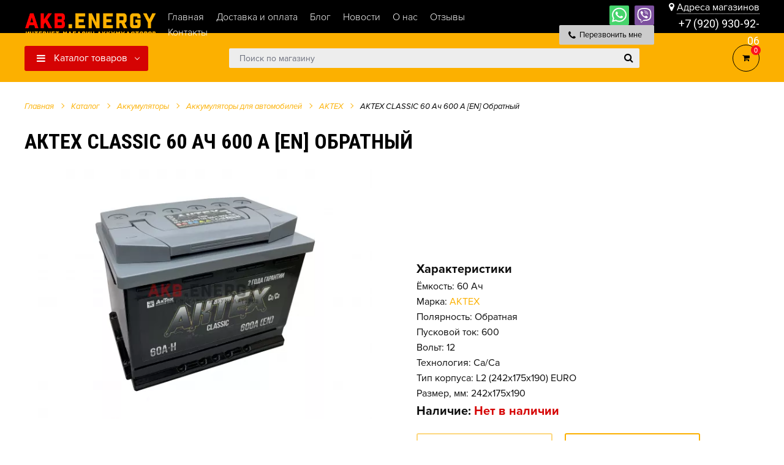

--- FILE ---
content_type: text/html; charset=UTF-8
request_url: https://akb.energy/katalog/akkumulyatoryi/akkumulyatoryi-dlya-avto/aktex/aktex-classic-60-ach-600-a-en-obratnyij/
body_size: 33665
content:
<!DOCTYPE html>
<html lang="ru">
<head>
    

<meta charset="utf-8">

<meta name="yandex-verification" content="0599fa36d786be07" />
<meta name="mailru-domain" content="jHc1yOAy2PxUqMVu" />


    
            
                        
    <title>Аккумулятор для авто АКТЕХ CLASSIC 60 Ач 600 А [EN] Обратный цена от 3250 р.</title>
    <meta name="description" content="Аккумулятор АКТЕХ CLASSIC 60 Ач 600 А [EN] Обратный купить в интернет-магазине AKB.ENERGY во Владимире с доставкой по Владимирской области. Возможна экспресс доставка за 1-2 часа.">
    <meta property="og:title" content="Аккумулятор для авто АКТЕХ CLASSIC 60 Ач 600 А [EN] Обратный цена от 3250 руб."/>
    <meta property="og:description" content="Аккумулятор АКТЕХ CLASSIC 60 Ач 600 А [EN] Обратный купить в интернет-магазине AKB.ENERGY во Владимире с доставкой по Владимирской области. Возможна экспресс доставка за 1-2 часа."/>
    <meta name="keywords" content="">
<meta name="yandex-verification" content="15749b042e01f782" />
<base href="https://akb.energy/">
<meta http-equiv="X-UA-Compatible" content="IE=edge" />
<!--<meta name="SKYPE_TOOLBAR" content ="SKYPE_TOOLBAR_PARSER_COMPATIBLE" />-->
<meta name="viewport" content="width=device-width, initial-scale=1.0, maximum-scale=1.0, user-scalable=no">
<meta name="theme-color" content="#ffffff" />

    <link rel="icon" href="/images/site/favicon.png" type="image/png" />
    <link rel="icon" href="/images/site/favicon.png" sizes="120x120" />
    <link rel="apple-touch-icon" href="/images/site/favicon.png" sizes="120x120" />

<link href="/assets/template/css/style.css?v=2" rel="stylesheet">
<link rel="stylesheet" href="/assets/components/minifyx/cache/styles_a4c18485d2.min.css" type="text/css" />
    
<meta name="yandex-verification" content="0cd2742df53004c4" />
<meta name="google-site-verification" content="wMTy40hUFwn2CqJBq0BHFVNlf0f86gwq158N5Hh_p4E" />
<meta name="yandex-verification" content="82bd891fb73efb02" />

<link rel="canonical" href="https://akb.energy/katalog/akkumulyatoryi/akkumulyatoryi-dlya-avto/aktex/aktex-classic-60-ach-600-a-en-obratnyij/" />


<meta property="og:type" content="product"/>
<meta property="og:image" content="https://akb.energy/assets/images/products/3680/219d1440f0b111e982710c5b8f279a64-33a3f988ed3411ea82b8f227c1f5b1ed.jpg"/>
<meta property="og:url" content="https://akb.energy/katalog/akkumulyatoryi/akkumulyatoryi-dlya-avto/aktex/aktex-classic-60-ach-600-a-en-obratnyij/" /> 
<link rel="stylesheet" href="/assets/components/minishop2/css/web/default.css?v=0450b29dea" type="text/css" />
<script type="text/javascript">miniShop2Config = {"cssUrl":"\/assets\/components\/minishop2\/css\/web\/","jsUrl":"\/assets\/components\/minishop2\/js\/web\/","actionUrl":"\/assets\/components\/minishop2\/action.php","ctx":"web","close_all_message":"\u0437\u0430\u043a\u0440\u044b\u0442\u044c \u0432\u0441\u0435","price_format":[2,"."," "],"price_format_no_zeros":true,"weight_format":[3,"."," "],"weight_format_no_zeros":true};</script>
<link rel="stylesheet" href="/assets/components/msearch2/css/web/default.css" type="text/css" />

	<script type="text/javascript">
		if (typeof mse2Config == "undefined") {mse2Config = {"cssUrl":"\/assets\/components\/msearch2\/css\/web\/","jsUrl":"\/assets\/components\/msearch2\/js\/web\/","actionUrl":"\/assets\/components\/msearch2\/action.php"};}
		if (typeof mse2FormConfig == "undefined") {mse2FormConfig = {};}
		mse2FormConfig["671e019d658278943ffda897cce2021a40ec94ee"] = {"autocomplete":"results","queryVar":"query","minQuery":3,"pageId":101};
	</script>

	<script type="text/javascript">
		if (typeof mse2Config == "undefined") {mse2Config = {"cssUrl":"\/assets\/components\/msearch2\/css\/web\/","jsUrl":"\/assets\/components\/msearch2\/js\/web\/","actionUrl":"\/assets\/components\/msearch2\/action.php"};}
		if (typeof mse2FormConfig == "undefined") {mse2FormConfig = {};}
		mse2FormConfig["f9b8b59feff1386582a8fa95f45fc15736906023"] = {"autocomplete":"false","queryVar":"query","minQuery":3,"pageId":101};
	</script>
<link rel="stylesheet" href="/assets/components/ajaxform/css/default.css" type="text/css" />
<script type="text/javascript">if (typeof TicketsConfig == "undefined")  {TicketsConfig={"ctx":"web","jsUrl":"\/assets\/components\/tickets\/js\/web\/","cssUrl":"\/assets\/components\/tickets\/css\/web\/","actionUrl":"\/assets\/components\/tickets\/action.php","close_all_message":"\u0437\u0430\u043a\u0440\u044b\u0442\u044c \u0432\u0441\u0435","tpanel":0,"enable_editor":1};} else {MergeConfig={"ctx":"web","jsUrl":"\/assets\/components\/tickets\/js\/web\/","cssUrl":"\/assets\/components\/tickets\/css\/web\/","actionUrl":"\/assets\/components\/tickets\/action.php","close_all_message":"\u0437\u0430\u043a\u0440\u044b\u0442\u044c \u0432\u0441\u0435","tpanel":0,"enable_editor":1}; for (var attrname in MergeConfig) { TicketsConfig[attrname] = MergeConfig[attrname]; }}</script>
<script type="text/javascript">TicketsConfig.editor={ticket: {onTab: {keepDefault:false, replaceWith:"	"},
        markupSet: [
            {name:"Bold", className: "btn-bold", key:"B", openWith:"<b>", closeWith:"</b>" },
            {name:"Italic", className: "btn-italic", key:"I", openWith:"<i>", closeWith:"</i>"  },
            {name:"Underline", className: "btn-underline", key:"U", openWith:"<u>", closeWith:"</u>" },
            {name:"Stroke through", className: "btn-stroke", key:"S", openWith:"<s>", closeWith:"</s>" },
            {separator:"---------------" },
            {name:"Bulleted List", className: "btn-bulleted", openWith:"	<li>", closeWith:"</li>", multiline:true, openBlockWith:"<ul>\n", closeBlockWith:"\n</ul>"},
            {name:"Numeric List", className: "btn-numeric", openWith:"	<li>", closeWith:"</li>", multiline:true, openBlockWith:"<ol>\n", closeBlockWith:"\n</ol>"},
            {separator:"---------------" },
            {name:"Quote", className: "btn-quote", openWith:"<blockquote>", closeWith:"</blockquote>"},
            {name:"Code", className: "btn-code", openWith:"<code>", closeWith:"</code>"},
            {name:"Link", className: "btn-link", openWith:"<a href=\"[![Link:!:http://]!]\">", closeWith:"</a>" },
            {name:"Picture", className: "btn-picture", replaceWith:"<img src=\"[![Source:!:http://]!]\" />" },
            {separator:"---------------" },
            {name:"Cut", className: "btn-cut", openWith:"<cut/>" }
        ]},comment: {onTab: {keepDefault:false, replaceWith:"	"},
        markupSet: [
            {name:"Bold", className: "btn-bold", key:"B", openWith:"<b>", closeWith:"</b>" },
            {name:"Italic", className: "btn-italic", key:"I", openWith:"<i>", closeWith:"</i>"  },
            {name:"Underline", className: "btn-underline", key:"U", openWith:"<u>", closeWith:"</u>" },
            {name:"Stroke through", className: "btn-stroke", key:"S", openWith:"<s>", closeWith:"</s>" },
            {separator:"---------------" },
            {name:"Quote", className: "btn-quote", openWith:"<blockquote>", closeWith:"</blockquote>"},
            {name:"Code", className: "btn-code", openWith:"<code>", closeWith:"</code>"},
            {name:"Link", className: "btn-link", openWith:"<a href=\"[![Link:!:http://]!]\">", closeWith:"</a>" },
            {name:"Picture", className: "btn-picture", replaceWith:"<img src=\"[![Source:!:http://]!]\" />" }
        ]}};</script>
<link rel="stylesheet" href="/assets/components/tickets/js/web/editor/editor.css" type="text/css" />
<link rel="stylesheet" href="/assets/components/tickets/css/web/default.css" type="text/css" />
<script type="text/javascript">TicketsConfig.formBefore = 1;TicketsConfig.thread_depth = 1;</script>
</head>
<body class="base-template product-template">
        
    
    
    



<!-- Mobile menu --> 

<nav id="menu">
    <div id="panel-menu">
        
        <ul class=""><li  class="first active">
    <a href="katalog/akkumulyatoryi/" >Аккумуляторы</a><ul class=""><li  class="first active">
    <a href="katalog/akkumulyatoryi/akkumulyatoryi-dlya-avto/" >Аккумуляторы для авто</a>
    <ul>
            <li>
    <span>По марке авто</span>
    <ul>
    <li>
    <a href="https://akb.energy/katalog/akkumulyatoryi/akkumulyatoryi-dlya-avto/po-marke/acura/">Acura</a>
</li><li>
    <a href="https://akb.energy/katalog/akkumulyatoryi/akkumulyatoryi-dlya-avto/po-marke/alfa-romeo/">Alfa Romeo</a>
</li><li>
    <a href="https://akb.energy/katalog/akkumulyatoryi/akkumulyatoryi-dlya-avto/po-marke/aston-martin/">Aston Martin</a>
</li><li>
    <a href="https://akb.energy/katalog/akkumulyatoryi/akkumulyatoryi-dlya-avto/po-marke/audi/">Audi</a>
</li><li>
    <a href="https://akb.energy/katalog/akkumulyatoryi/akkumulyatoryi-dlya-avto/po-marke/bentley/">Bentley</a>
</li><li>
    <a href="https://akb.energy/katalog/akkumulyatoryi/akkumulyatoryi-dlya-avto/po-marke/bmw/">BMW</a>
</li><li>
    <a href="https://akb.energy/katalog/akkumulyatoryi/akkumulyatoryi-dlya-avto/po-marke/buick/">Buick</a>
</li><li>
    <a href="https://akb.energy/katalog/akkumulyatoryi/akkumulyatoryi-dlya-avto/po-marke/cadillac/">Cadillac</a>
</li><li>
    <a href="https://akb.energy/katalog/akkumulyatoryi/akkumulyatoryi-dlya-avto/po-marke/chery/">Chery</a>
</li><li>
    <a href="https://akb.energy/katalog/akkumulyatoryi/akkumulyatoryi-dlya-avto/po-marke/chevrolet/">Chevrolet</a>
</li><li>
    <a href="https://akb.energy/katalog/akkumulyatoryi/akkumulyatoryi-dlya-avto/po-marke/chrysler/">Chrysler</a>
</li><li>
    <a href="https://akb.energy/katalog/akkumulyatoryi/akkumulyatoryi-dlya-avto/po-marke/citroen/">Citroen</a>
</li><li>
    <a href="https://akb.energy/katalog/akkumulyatoryi/akkumulyatoryi-dlya-avto/po-marke/dacia/">Dacia</a>
</li><li>
    <a href="https://akb.energy/katalog/akkumulyatoryi/akkumulyatoryi-dlya-avto/po-marke/daewoo/">Daewoo</a>
</li><li>
    <a href="https://akb.energy/katalog/akkumulyatoryi/akkumulyatoryi-dlya-avto/po-marke/datsun/">Datsun</a>
</li><li>
    <a href="https://akb.energy/katalog/akkumulyatoryi/akkumulyatoryi-dlya-avto/po-marke/dodge/">Dodge</a>
</li><li>
    <a href="https://akb.energy/katalog/akkumulyatoryi/akkumulyatoryi-dlya-avto/po-marke/ferrari/">Ferrari</a>
</li><li>
    <a href="https://akb.energy/katalog/akkumulyatoryi/akkumulyatoryi-dlya-avto/po-marke/fiat/">Fiat</a>
</li><li>
    <a href="https://akb.energy/katalog/akkumulyatoryi/akkumulyatoryi-dlya-avto/po-marke/ford/">Ford</a>
</li><li>
    <a href="https://akb.energy/katalog/akkumulyatoryi/akkumulyatoryi-dlya-avto/po-marke/geely/">Geely</a>
</li><li>
    <a href="https://akb.energy/katalog/akkumulyatoryi/akkumulyatoryi-dlya-avto/po-marke/gmc/">GMC</a>
</li><li>
    <a href="https://akb.energy/katalog/akkumulyatoryi/akkumulyatoryi-dlya-avto/po-marke/great-wall/">Great Wall</a>
</li><li>
    <a href="https://akb.energy/katalog/akkumulyatoryi/akkumulyatoryi-dlya-avto/po-marke/honda/">Honda</a>
</li><li>
    <a href="https://akb.energy/katalog/akkumulyatoryi/akkumulyatoryi-dlya-avto/po-marke/hummer/">Hummer</a>
</li><li>
    <a href="https://akb.energy/katalog/akkumulyatoryi/akkumulyatoryi-dlya-avto/po-marke/hyundai/">Hyundai</a>
</li><li>
    <a href="https://akb.energy/katalog/akkumulyatoryi/akkumulyatoryi-dlya-avto/po-marke/infiniti/">Infiniti</a>
</li><li>
    <a href="https://akb.energy/katalog/akkumulyatoryi/akkumulyatoryi-dlya-avto/po-marke/isuzu/">Isuzu</a>
</li><li>
    <a href="https://akb.energy/katalog/akkumulyatoryi/akkumulyatoryi-dlya-avto/po-marke/iveco/">IVECO</a>
</li><li>
    <a href="https://akb.energy/katalog/akkumulyatoryi/akkumulyatoryi-dlya-avto/po-marke/jac/">JAC</a>
</li><li>
    <a href="https://akb.energy/katalog/akkumulyatoryi/akkumulyatoryi-dlya-avto/po-marke/jaguar/">Jaguar</a>
</li><li>
    <a href="https://akb.energy/katalog/akkumulyatoryi/akkumulyatoryi-dlya-avto/po-marke/jeep/">Jeep</a>
</li><li>
    <a href="https://akb.energy/katalog/akkumulyatoryi/akkumulyatoryi-dlya-avto/po-marke/kia/">Kia</a>
</li><li>
    <a href="https://akb.energy/katalog/akkumulyatoryi/akkumulyatoryi-dlya-avto/po-marke/lamborghini/">Lamborghini</a>
</li><li>
    <a href="https://akb.energy/katalog/akkumulyatoryi/akkumulyatoryi-dlya-avto/po-marke/land-rover/">Land Rover</a>
</li><li>
    <a href="https://akb.energy/katalog/akkumulyatoryi/akkumulyatoryi-dlya-avto/po-marke/lexus/">Lexus</a>
</li><li>
    <a href="https://akb.energy/katalog/akkumulyatoryi/akkumulyatoryi-dlya-avto/po-marke/lifan/">Lifan</a>
</li><li>
    <a href="https://akb.energy/katalog/akkumulyatoryi/akkumulyatoryi-dlya-avto/po-marke/lincoln/">Lincoln</a>
</li><li>
    <a href="https://akb.energy/katalog/akkumulyatoryi/akkumulyatoryi-dlya-avto/po-marke/maserati/">Maserati</a>
</li><li>
    <a href="https://akb.energy/katalog/akkumulyatoryi/akkumulyatoryi-dlya-avto/po-marke/maybach/">Maybach</a>
</li><li>
    <a href="https://akb.energy/katalog/akkumulyatoryi/akkumulyatoryi-dlya-avto/po-marke/mazda/">Mazda</a>
</li><li>
    <a href="https://akb.energy/katalog/akkumulyatoryi/akkumulyatoryi-dlya-avto/po-marke/mercedes-benz/">Mercedes-Benz</a>
</li><li>
    <a href="https://akb.energy/katalog/akkumulyatoryi/akkumulyatoryi-dlya-avto/po-marke/mini/">MINI</a>
</li><li>
    <a href="https://akb.energy/katalog/akkumulyatoryi/akkumulyatoryi-dlya-avto/po-marke/mitsubishi/">Mitsubishi</a>
</li><li>
    <a href="https://akb.energy/katalog/akkumulyatoryi/akkumulyatoryi-dlya-avto/po-marke/nissan/">Nissan</a>
</li><li>
    <a href="https://akb.energy/katalog/akkumulyatoryi/akkumulyatoryi-dlya-avto/po-marke/opel/">Opel</a>
</li><li>
    <a href="https://akb.energy/katalog/akkumulyatoryi/akkumulyatoryi-dlya-avto/po-marke/peugeot/">Peugeot</a>
</li><li>
    <a href="https://akb.energy/katalog/akkumulyatoryi/akkumulyatoryi-dlya-avto/po-marke/pontiac/">Pontiac</a>
</li><li>
    <a href="https://akb.energy/katalog/akkumulyatoryi/akkumulyatoryi-dlya-avto/po-marke/porsche/">Porsche</a>
</li><li>
    <a href="https://akb.energy/katalog/akkumulyatoryi/akkumulyatoryi-dlya-avto/po-marke/renault/">Renault</a>
</li><li>
    <a href="https://akb.energy/katalog/akkumulyatoryi/akkumulyatoryi-dlya-avto/po-marke/rolls-royce/">Rolls-Royce</a>
</li><li>
    <a href="https://akb.energy/katalog/akkumulyatoryi/akkumulyatoryi-dlya-avto/po-marke/rover/">Rover</a>
</li><li>
    <a href="https://akb.energy/katalog/akkumulyatoryi/akkumulyatoryi-dlya-avto/po-marke/saab/">Saab</a>
</li><li>
    <a href="https://akb.energy/katalog/akkumulyatoryi/akkumulyatoryi-dlya-avto/po-marke/seat/">SEAT</a>
</li><li>
    <a href="https://akb.energy/katalog/akkumulyatoryi/akkumulyatoryi-dlya-avto/po-marke/skoda/">Skoda</a>
</li><li>
    <a href="https://akb.energy/katalog/akkumulyatoryi/akkumulyatoryi-dlya-avto/po-marke/smart/">Smart</a>
</li><li>
    <a href="https://akb.energy/katalog/akkumulyatoryi/akkumulyatoryi-dlya-avto/po-marke/ssangyong/">SsangYong</a>
</li><li>
    <a href="https://akb.energy/katalog/akkumulyatoryi/akkumulyatoryi-dlya-avto/po-marke/subaru/">Subaru</a>
</li><li>
    <a href="https://akb.energy/katalog/akkumulyatoryi/akkumulyatoryi-dlya-avto/po-marke/suzuki/">Suzuki</a>
</li><li>
    <a href="https://akb.energy/katalog/akkumulyatoryi/akkumulyatoryi-dlya-avto/po-marke/tatra/">Tatra</a>
</li><li>
    <a href="https://akb.energy/katalog/akkumulyatoryi/akkumulyatoryi-dlya-avto/po-marke/toyota/">Toyota</a>
</li><li>
    <a href="https://akb.energy/katalog/akkumulyatoryi/akkumulyatoryi-dlya-avto/po-marke/volkswagen/">Volkswagen</a>
</li><li>
    <a href="https://akb.energy/katalog/akkumulyatoryi/akkumulyatoryi-dlya-avto/po-marke/volvo/">Volvo</a>
</li><li>
    <a href="https://akb.energy/katalog/akkumulyatoryi/akkumulyatoryi-dlya-avto/po-marke/vaz-lada/">ВАЗ (Lada)</a>
</li><li>
    <a href="https://akb.energy/katalog/akkumulyatoryi/akkumulyatoryi-dlya-avto/po-marke/gaz/">ГАЗ</a>
</li><li>
    <a href="https://akb.energy/katalog/akkumulyatoryi/akkumulyatoryi-dlya-avto/po-marke/zaz/">ЗАЗ</a>
</li><li>
    <a href="https://akb.energy/katalog/akkumulyatoryi/akkumulyatoryi-dlya-avto/po-marke/zil/">ЗИЛ</a>
</li><li>
    <a href="https://akb.energy/katalog/akkumulyatoryi/akkumulyatoryi-dlya-avto/po-marke/izh/">ИЖ</a>
</li><li>
    <a href="https://akb.energy/katalog/akkumulyatoryi/akkumulyatoryi-dlya-avto/po-marke/kamaz/">КамАЗ</a>
</li><li>
    <a href="https://akb.energy/katalog/akkumulyatoryi/akkumulyatoryi-dlya-avto/po-marke/moskvich/">Москвич</a>
</li><li>
    <a href="https://akb.energy/katalog/akkumulyatoryi/akkumulyatoryi-dlya-avto/po-marke/tagaz/">ТагАЗ</a>
</li><li>
    <a href="https://akb.energy/katalog/akkumulyatoryi/akkumulyatoryi-dlya-avto/po-marke/uaz/">УАЗ</a>
</li>
    </ul>
</li>
            <li>
    <span>По производителю</span>
    <ul>
    <li>
    <a href="katalog/akkumulyatoryi/akkumulyatoryi-dlya-avto/alphaline/">AlphaLINE</a>
</li><li>
    <a href="katalog/akkumulyatoryi/akkumulyatoryi-dlya-avto/atlant/">ATLANT</a>
</li><li>
    <a href="katalog/akkumulyatoryi/akkumulyatoryi-dlya-avto/atlas/">ATLAS</a>
</li><li>
    <a href="katalog/akkumulyatoryi/akkumulyatoryi-dlya-avto/bushido/">BUSHIDO</a>
</li><li>
    <a href="katalog/akkumulyatoryi/akkumulyatoryi-dlya-avto/delkor/">DELKOR</a>
</li><li>
    <a href="katalog/akkumulyatoryi/akkumulyatoryi-dlya-avto/eurostart/">EUROSTART</a>
</li><li>
    <a href="katalog/akkumulyatoryi/akkumulyatoryi-dlya-avto/flagman/">FLAGMAN</a>
</li><li>
    <a href="katalog/akkumulyatoryi/akkumulyatoryi-dlya-avto/racer/">RACER</a>
</li><li>
    <a href="katalog/akkumulyatoryi/akkumulyatoryi-dlya-avto/tab/">TAB</a>
</li><li>
    <a href="katalog/akkumulyatoryi/akkumulyatoryi-dlya-avto/tiger/">TIGER</a>
</li><li>
    <a href="katalog/akkumulyatoryi/akkumulyatoryi-dlya-avto/timberg/">TIMBERG</a>
</li><li>
    <a href="katalog/akkumulyatoryi/akkumulyatoryi-dlya-avto/topla/">TOPLA</a>
</li><li>
    <a href="katalog/akkumulyatoryi/akkumulyatoryi-dlya-avto/tumen-battery/">TYUMEN BATTERY</a>
</li><li>
    <a href="katalog/akkumulyatoryi/akkumulyatoryi-dlya-avto/ursa/">URSA</a>
</li><li>
    <a href="katalog/akkumulyatoryi/akkumulyatoryi-dlya-avto/vivat/">VIVAT</a>
</li><li>
    <a href="katalog/akkumulyatoryi/akkumulyatoryi-dlya-avto/volat/">VOLAT</a>
</li><li>
    <a href="katalog/akkumulyatoryi/akkumulyatoryi-dlya-avto/x-treme/">XTREME</a>
</li><li>
    <a href="katalog/akkumulyatoryi/akkumulyatoryi-dlya-avto/zubr/">ZUBR</a>
</li><li>
    <a href="katalog/akkumulyatoryi/akkumulyatoryi-dlya-avto/akom/">АКОМ</a>
</li><li>
    <a href="katalog/akkumulyatoryi/akkumulyatoryi-dlya-avto/aktex/">АКТЕХ</a>
</li><li>
    <a href="katalog/akkumulyatoryi/akkumulyatoryi-dlya-avto/zver/">ЗВЕРЬ</a>
</li><li>
    <a href="katalog/akkumulyatoryi/akkumulyatoryi-dlya-avto/tyumenskij-medved/">Тюменский медведь</a>
</li>
    </ul>
</li>
            
            <!-- ВЕРНИ ! ЕСЛИ НЕ БУДЕТ РАБОТАТЬ -->
            <li>
    <span>По ёмкости</span>
    <ul><div class="col-md-1 "><a href="katalog/akkumulyatoryi/akkumulyatoryi-dlya-avto/capacity-28s" class="ajax-url-capasity" data-value="28">28</a></div><div class="col-md-1 "><a href="katalog/akkumulyatoryi/akkumulyatoryi-dlya-avto/capacity-30s" class="ajax-url-capasity" data-value="30">30</a></div><div class="col-md-1 "><a href="katalog/akkumulyatoryi/akkumulyatoryi-dlya-avto/capacity-32s" class="ajax-url-capasity" data-value="32">32</a></div><div class="col-md-1 "><a href="katalog/akkumulyatoryi/akkumulyatoryi-dlya-avto/capacity-32" class="ajax-url-capasity" data-value="32">32</a></div><div class="col-md-1 "><a href="katalog/akkumulyatoryi/akkumulyatoryi-dlya-avto/capacity-33s" class="ajax-url-capasity" data-value="33">33</a></div><div class="col-md-1 "><a href="katalog/akkumulyatoryi/akkumulyatoryi-dlya-avto/capacity-35s" class="ajax-url-capasity" data-value="35">35</a></div><div class="col-md-1 "><a href="katalog/akkumulyatoryi/akkumulyatoryi-dlya-avto/capacity-35" class="ajax-url-capasity" data-value="35">35</a></div><div class="col-md-1 "><a href="katalog/akkumulyatoryi/akkumulyatoryi-dlya-avto/capacity-38s" class="ajax-url-capasity" data-value="38">38</a></div><div class="col-md-1 "><a href="katalog/akkumulyatoryi/akkumulyatoryi-dlya-avto/capacity-38" class="ajax-url-capasity" data-value="38">38</a></div><div class="col-md-1 "><a href="katalog/akkumulyatoryi/akkumulyatoryi-dlya-avto/capacity-40s" class="ajax-url-capasity" data-value="40">40</a></div><div class="col-md-1 "><a href="katalog/akkumulyatoryi/akkumulyatoryi-dlya-avto/capacity-40" class="ajax-url-capasity" data-value="40">40</a></div><div class="col-md-1 "><a href="katalog/akkumulyatoryi/akkumulyatoryi-dlya-avto/capacity-42s" class="ajax-url-capasity" data-value="42">42</a></div><div class="col-md-1 "><a href="katalog/akkumulyatoryi/akkumulyatoryi-dlya-avto/capacity-42" class="ajax-url-capasity" data-value="42">42</a></div><div class="col-md-1 "><a href="katalog/akkumulyatoryi/akkumulyatoryi-dlya-avto/capacity-44s" class="ajax-url-capasity" data-value="44">44</a></div><div class="col-md-1 "><a href="katalog/akkumulyatoryi/akkumulyatoryi-dlya-avto/capacity-44" class="ajax-url-capasity" data-value="44">44</a></div><div class="col-md-1 "><a href="katalog/akkumulyatoryi/akkumulyatoryi-dlya-avto/capacity-45s" class="ajax-url-capasity" data-value="45">45</a></div><div class="col-md-1 "><a href="katalog/akkumulyatoryi/akkumulyatoryi-dlya-avto/capacity-45" class="ajax-url-capasity" data-value="45">45</a></div><div class="col-md-1 "><a href="katalog/akkumulyatoryi/akkumulyatoryi-dlya-avto/capacity-48s" class="ajax-url-capasity" data-value="48">48</a></div><div class="col-md-1 "><a href="katalog/akkumulyatoryi/akkumulyatoryi-dlya-avto/capacity-48" class="ajax-url-capasity" data-value="48">48</a></div><div class="col-md-1 "><a href="katalog/akkumulyatoryi/akkumulyatoryi-dlya-avto/capacity-50s" class="ajax-url-capasity" data-value="50">50</a></div><div class="col-md-1 "><a href="katalog/akkumulyatoryi/akkumulyatoryi-dlya-avto/capacity-50" class="ajax-url-capasity" data-value="50">50</a></div><div class="col-md-1 "><a href="katalog/akkumulyatoryi/akkumulyatoryi-dlya-avto/capacity-52s" class="ajax-url-capasity" data-value="52">52</a></div><div class="col-md-1 "><a href="katalog/akkumulyatoryi/akkumulyatoryi-dlya-avto/capacity-52" class="ajax-url-capasity" data-value="52">52</a></div><div class="col-md-1 "><a href="katalog/akkumulyatoryi/akkumulyatoryi-dlya-avto/capacity-53s" class="ajax-url-capasity" data-value="53">53</a></div><div class="col-md-1 "><a href="katalog/akkumulyatoryi/akkumulyatoryi-dlya-avto/capacity-53" class="ajax-url-capasity" data-value="53">53</a></div><div class="col-md-1 "><a href="katalog/akkumulyatoryi/akkumulyatoryi-dlya-avto/capacity-54s" class="ajax-url-capasity" data-value="54">54</a></div><div class="col-md-1 "><a href="katalog/akkumulyatoryi/akkumulyatoryi-dlya-avto/capacity-54" class="ajax-url-capasity" data-value="54">54</a></div><div class="col-md-1 "><a href="katalog/akkumulyatoryi/akkumulyatoryi-dlya-avto/capacity-55s" class="ajax-url-capasity" data-value="55">55</a></div><div class="col-md-1 "><a href="katalog/akkumulyatoryi/akkumulyatoryi-dlya-avto/capacity-55" class="ajax-url-capasity" data-value="55">55</a></div><div class="col-md-1 "><a href="katalog/akkumulyatoryi/akkumulyatoryi-dlya-avto/capacity-56s" class="ajax-url-capasity" data-value="56">56</a></div><div class="col-md-1 "><a href="katalog/akkumulyatoryi/akkumulyatoryi-dlya-avto/capacity-56" class="ajax-url-capasity" data-value="56">56</a></div><div class="col-md-1 "><a href="katalog/akkumulyatoryi/akkumulyatoryi-dlya-avto/capacity-57s" class="ajax-url-capasity" data-value="57">57</a></div><div class="col-md-1 "><a href="katalog/akkumulyatoryi/akkumulyatoryi-dlya-avto/capacity-57" class="ajax-url-capasity" data-value="57">57</a></div><div class="col-md-1 "><a href="katalog/akkumulyatoryi/akkumulyatoryi-dlya-avto/capacity-58s" class="ajax-url-capasity" data-value="58">58</a></div><div class="col-md-1 "><a href="katalog/akkumulyatoryi/akkumulyatoryi-dlya-avto/capacity-58" class="ajax-url-capasity" data-value="58">58</a></div><div class="col-md-1 "><a href="katalog/akkumulyatoryi/akkumulyatoryi-dlya-avto/capacity-60s" class="ajax-url-capasity" data-value="60">60</a></div><div class="col-md-1 "><a href="katalog/akkumulyatoryi/akkumulyatoryi-dlya-avto/capacity-60" class="ajax-url-capasity" data-value="60">60</a></div><div class="col-md-1 "><a href="katalog/akkumulyatoryi/akkumulyatoryi-dlya-avto/capacity-61s" class="ajax-url-capasity" data-value="61">61</a></div><div class="col-md-1 "><a href="katalog/akkumulyatoryi/akkumulyatoryi-dlya-avto/capacity-61" class="ajax-url-capasity" data-value="61">61</a></div><div class="col-md-1 "><a href="katalog/akkumulyatoryi/akkumulyatoryi-dlya-avto/capacity-62s" class="ajax-url-capasity" data-value="62">62</a></div><div class="col-md-1 "><a href="katalog/akkumulyatoryi/akkumulyatoryi-dlya-avto/capacity-62" class="ajax-url-capasity" data-value="62">62</a></div><div class="col-md-1 "><a href="katalog/akkumulyatoryi/akkumulyatoryi-dlya-avto/capacity-63s" class="ajax-url-capasity" data-value="63">63</a></div><div class="col-md-1 "><a href="katalog/akkumulyatoryi/akkumulyatoryi-dlya-avto/capacity-63" class="ajax-url-capasity" data-value="63">63</a></div><div class="col-md-1 "><a href="katalog/akkumulyatoryi/akkumulyatoryi-dlya-avto/capacity-64s" class="ajax-url-capasity" data-value="64">64</a></div><div class="col-md-1 "><a href="katalog/akkumulyatoryi/akkumulyatoryi-dlya-avto/capacity-64" class="ajax-url-capasity" data-value="64">64</a></div><div class="col-md-1 "><a href="katalog/akkumulyatoryi/akkumulyatoryi-dlya-avto/capacity-65s" class="ajax-url-capasity" data-value="65">65</a></div><div class="col-md-1 "><a href="katalog/akkumulyatoryi/akkumulyatoryi-dlya-avto/capacity-65" class="ajax-url-capasity" data-value="65">65</a></div><div class="col-md-1 "><a href="katalog/akkumulyatoryi/akkumulyatoryi-dlya-avto/capacity-66s" class="ajax-url-capasity" data-value="66">66</a></div><div class="col-md-1 "><a href="katalog/akkumulyatoryi/akkumulyatoryi-dlya-avto/capacity-66" class="ajax-url-capasity" data-value="66">66</a></div><div class="col-md-1 "><a href="katalog/akkumulyatoryi/akkumulyatoryi-dlya-avto/capacity-68s" class="ajax-url-capasity" data-value="68">68</a></div><div class="col-md-1 "><a href="katalog/akkumulyatoryi/akkumulyatoryi-dlya-avto/capacity-68" class="ajax-url-capasity" data-value="68">68</a></div><div class="col-md-1 "><a href="katalog/akkumulyatoryi/akkumulyatoryi-dlya-avto/capacity-70s" class="ajax-url-capasity" data-value="70">70</a></div><div class="col-md-1 "><a href="katalog/akkumulyatoryi/akkumulyatoryi-dlya-avto/capacity-70" class="ajax-url-capasity" data-value="70">70</a></div><div class="col-md-1 "><a href="katalog/akkumulyatoryi/akkumulyatoryi-dlya-avto/capacity-72s" class="ajax-url-capasity" data-value="72">72</a></div><div class="col-md-1 "><a href="katalog/akkumulyatoryi/akkumulyatoryi-dlya-avto/capacity-72" class="ajax-url-capasity" data-value="72">72</a></div><div class="col-md-1 "><a href="katalog/akkumulyatoryi/akkumulyatoryi-dlya-avto/capacity-73s" class="ajax-url-capasity" data-value="73">73</a></div><div class="col-md-1 "><a href="katalog/akkumulyatoryi/akkumulyatoryi-dlya-avto/capacity-73" class="ajax-url-capasity" data-value="73">73</a></div><div class="col-md-1 "><a href="katalog/akkumulyatoryi/akkumulyatoryi-dlya-avto/capacity-74s" class="ajax-url-capasity" data-value="74">74</a></div><div class="col-md-1 "><a href="katalog/akkumulyatoryi/akkumulyatoryi-dlya-avto/capacity-74" class="ajax-url-capasity" data-value="74">74</a></div><div class="col-md-1 "><a href="katalog/akkumulyatoryi/akkumulyatoryi-dlya-avto/capacity-75s" class="ajax-url-capasity" data-value="75">75</a></div><div class="col-md-1 "><a href="katalog/akkumulyatoryi/akkumulyatoryi-dlya-avto/capacity-75" class="ajax-url-capasity" data-value="75">75</a></div><div class="col-md-1 "><a href="katalog/akkumulyatoryi/akkumulyatoryi-dlya-avto/capacity-77s" class="ajax-url-capasity" data-value="77">77</a></div><div class="col-md-1 "><a href="katalog/akkumulyatoryi/akkumulyatoryi-dlya-avto/capacity-77" class="ajax-url-capasity" data-value="77">77</a></div><div class="col-md-1 "><a href="katalog/akkumulyatoryi/akkumulyatoryi-dlya-avto/capacity-78s" class="ajax-url-capasity" data-value="78">78</a></div><div class="col-md-1 "><a href="katalog/akkumulyatoryi/akkumulyatoryi-dlya-avto/capacity-78" class="ajax-url-capasity" data-value="78">78</a></div><div class="col-md-1 "><a href="katalog/akkumulyatoryi/akkumulyatoryi-dlya-avto/capacity-80s" class="ajax-url-capasity" data-value="80">80</a></div><div class="col-md-1 "><a href="katalog/akkumulyatoryi/akkumulyatoryi-dlya-avto/capacity-80" class="ajax-url-capasity" data-value="80">80</a></div><div class="col-md-1 "><a href="katalog/akkumulyatoryi/akkumulyatoryi-dlya-avto/capacity-82s" class="ajax-url-capasity" data-value="82">82</a></div><div class="col-md-1 "><a href="katalog/akkumulyatoryi/akkumulyatoryi-dlya-avto/capacity-82" class="ajax-url-capasity" data-value="82">82</a></div><div class="col-md-1 "><a href="katalog/akkumulyatoryi/akkumulyatoryi-dlya-avto/capacity-85s" class="ajax-url-capasity" data-value="85">85</a></div><div class="col-md-1 "><a href="katalog/akkumulyatoryi/akkumulyatoryi-dlya-avto/capacity-85" class="ajax-url-capasity" data-value="85">85</a></div><div class="col-md-1 "><a href="katalog/akkumulyatoryi/akkumulyatoryi-dlya-avto/capacity-88s" class="ajax-url-capasity" data-value="88">88</a></div><div class="col-md-1 "><a href="katalog/akkumulyatoryi/akkumulyatoryi-dlya-avto/capacity-88" class="ajax-url-capasity" data-value="88">88</a></div><div class="col-md-1 "><a href="katalog/akkumulyatoryi/akkumulyatoryi-dlya-avto/capacity-90s" class="ajax-url-capasity" data-value="90">90</a></div><div class="col-md-1 "><a href="katalog/akkumulyatoryi/akkumulyatoryi-dlya-avto/capacity-90" class="ajax-url-capasity" data-value="90">90</a></div><div class="col-md-1 "><a href="katalog/akkumulyatoryi/akkumulyatoryi-dlya-avto/capacity-91s" class="ajax-url-capasity" data-value="91">91</a></div><div class="col-md-1 "><a href="katalog/akkumulyatoryi/akkumulyatoryi-dlya-avto/capacity-91" class="ajax-url-capasity" data-value="91">91</a></div><div class="col-md-1 "><a href="katalog/akkumulyatoryi/akkumulyatoryi-dlya-avto/capacity-92s" class="ajax-url-capasity" data-value="92">92</a></div><div class="col-md-1 "><a href="katalog/akkumulyatoryi/akkumulyatoryi-dlya-avto/capacity-92" class="ajax-url-capasity" data-value="92">92</a></div><div class="col-md-1 "><a href="katalog/akkumulyatoryi/akkumulyatoryi-dlya-avto/capacity-95s" class="ajax-url-capasity" data-value="95">95</a></div><div class="col-md-1 "><a href="katalog/akkumulyatoryi/akkumulyatoryi-dlya-avto/capacity-95" class="ajax-url-capasity" data-value="95">95</a></div><div class="col-md-1 "><a href="katalog/akkumulyatoryi/akkumulyatoryi-dlya-avto/capacity-96s" class="ajax-url-capasity" data-value="96">96</a></div><div class="col-md-1 "><a href="katalog/akkumulyatoryi/akkumulyatoryi-dlya-avto/capacity-96" class="ajax-url-capasity" data-value="96">96</a></div><div class="col-md-1 "><a href="katalog/akkumulyatoryi/akkumulyatoryi-dlya-avto/capacity-97" class="ajax-url-capasity" data-value="97">97</a></div><div class="col-md-1 "><a href="katalog/akkumulyatoryi/akkumulyatoryi-dlya-avto/capacity-100s" class="ajax-url-capasity" data-value="100">100</a></div><div class="col-md-1 "><a href="katalog/akkumulyatoryi/akkumulyatoryi-dlya-avto/capacity-100" class="ajax-url-capasity" data-value="100">100</a></div><div class="col-md-1 "><a href="katalog/akkumulyatoryi/akkumulyatoryi-dlya-avto/capacity-102s" class="ajax-url-capasity" data-value="102">102</a></div><div class="col-md-1 "><a href="katalog/akkumulyatoryi/akkumulyatoryi-dlya-avto/capacity-102" class="ajax-url-capasity" data-value="102">102</a></div><div class="col-md-1 "><a href="katalog/akkumulyatoryi/akkumulyatoryi-dlya-avto/capacity-105s" class="ajax-url-capasity" data-value="105">105</a></div><div class="col-md-1 "><a href="katalog/akkumulyatoryi/akkumulyatoryi-dlya-avto/capacity-105" class="ajax-url-capasity" data-value="105">105</a></div><div class="col-md-1 "><a href="katalog/akkumulyatoryi/akkumulyatoryi-dlya-avto/capacity-110s" class="ajax-url-capasity" data-value="110">110</a></div><div class="col-md-1 "><a href="katalog/akkumulyatoryi/akkumulyatoryi-dlya-avto/capacity-110" class="ajax-url-capasity" data-value="110">110</a></div><div class="col-md-1 "><a href="katalog/akkumulyatoryi/akkumulyatoryi-dlya-avto/capacity-112s" class="ajax-url-capasity" data-value="112">112</a></div><div class="col-md-1 "><a href="katalog/akkumulyatoryi/akkumulyatoryi-dlya-avto/capacity-112" class="ajax-url-capasity" data-value="112">112</a></div><div class="col-md-1 "><a href="katalog/akkumulyatoryi/akkumulyatoryi-dlya-avto/capacity-115s" class="ajax-url-capasity" data-value="115">115</a></div><div class="col-md-1 "><a href="katalog/akkumulyatoryi/akkumulyatoryi-dlya-avto/capacity-115" class="ajax-url-capasity" data-value="115">115</a></div><div class="col-md-1 "><a href="katalog/akkumulyatoryi/akkumulyatoryi-dlya-avto/capacity-120s" class="ajax-url-capasity" data-value="120">120</a></div><div class="col-md-1 "><a href="katalog/akkumulyatoryi/akkumulyatoryi-dlya-avto/capacity-120" class="ajax-url-capasity" data-value="120">120</a></div><div class="col-md-1 "><a href="katalog/akkumulyatoryi/akkumulyatoryi-dlya-avto/capacity-125s" class="ajax-url-capasity" data-value="125">125</a></div><div class="col-md-1 "><a href="katalog/akkumulyatoryi/akkumulyatoryi-dlya-avto/capacity-125" class="ajax-url-capasity" data-value="125">125</a></div><div class="col-md-1 "><a href="katalog/akkumulyatoryi/akkumulyatoryi-dlya-avto/capacity-128s" class="ajax-url-capasity" data-value="128">128</a></div><div class="col-md-1 "><a href="katalog/akkumulyatoryi/akkumulyatoryi-dlya-avto/capacity-130s" class="ajax-url-capasity" data-value="130">130</a></div><div class="col-md-1 "><a href="katalog/akkumulyatoryi/akkumulyatoryi-dlya-avto/capacity-132s" class="ajax-url-capasity" data-value="132">132</a></div><div class="col-md-1 "><a href="katalog/akkumulyatoryi/akkumulyatoryi-dlya-avto/capacity-132" class="ajax-url-capasity" data-value="132">132</a></div><div class="col-md-1 "><a href="katalog/akkumulyatoryi/akkumulyatoryi-dlya-avto/capacity-135s" class="ajax-url-capasity" data-value="135">135</a></div><div class="col-md-1 "><a href="katalog/akkumulyatoryi/akkumulyatoryi-dlya-avto/capacity-135" class="ajax-url-capasity" data-value="135">135</a></div><div class="col-md-1 "><a href="katalog/akkumulyatoryi/akkumulyatoryi-dlya-avto/capacity-140s" class="ajax-url-capasity" data-value="140">140</a></div><div class="col-md-1 "><a href="katalog/akkumulyatoryi/akkumulyatoryi-dlya-avto/capacity-140" class="ajax-url-capasity" data-value="140">140</a></div><div class="col-md-1 "><a href="katalog/akkumulyatoryi/akkumulyatoryi-dlya-avto/capacity-145s" class="ajax-url-capasity" data-value="145">145</a></div><div class="col-md-1 "><a href="katalog/akkumulyatoryi/akkumulyatoryi-dlya-avto/capacity-145" class="ajax-url-capasity" data-value="145">145</a></div><div class="col-md-1 "><a href="katalog/akkumulyatoryi/akkumulyatoryi-dlya-avto/capacity-150s" class="ajax-url-capasity" data-value="150">150</a></div><div class="col-md-1 "><a href="katalog/akkumulyatoryi/akkumulyatoryi-dlya-avto/capacity-180s" class="ajax-url-capasity" data-value="180">180</a></div><div class="col-md-1 "><a href="katalog/akkumulyatoryi/akkumulyatoryi-dlya-avto/capacity-180" class="ajax-url-capasity" data-value="180">180</a></div><div class="col-md-1 "><a href="katalog/akkumulyatoryi/akkumulyatoryi-dlya-avto/capacity-190s" class="ajax-url-capasity" data-value="190">190</a></div><div class="col-md-1 "><a href="katalog/akkumulyatoryi/akkumulyatoryi-dlya-avto/capacity-190" class="ajax-url-capasity" data-value="190">190</a></div><div class="col-md-1 "><a href="katalog/akkumulyatoryi/akkumulyatoryi-dlya-avto/capacity-200s" class="ajax-url-capasity" data-value="200">200</a></div><div class="col-md-1 "><a href="katalog/akkumulyatoryi/akkumulyatoryi-dlya-avto/capacity-200" class="ajax-url-capasity" data-value="200">200</a></div><div class="col-md-1 "><a href="katalog/akkumulyatoryi/akkumulyatoryi-dlya-avto/capacity-215s" class="ajax-url-capasity" data-value="215">215</a></div><div class="col-md-1 "><a href="katalog/akkumulyatoryi/akkumulyatoryi-dlya-avto/capacity-215" class="ajax-url-capasity" data-value="215">215</a></div><div class="col-md-1 "><a href="katalog/akkumulyatoryi/akkumulyatoryi-dlya-avto/capacity-220s" class="ajax-url-capasity" data-value="220">220</a></div><div class="col-md-1 "><a href="katalog/akkumulyatoryi/akkumulyatoryi-dlya-avto/capacity-220" class="ajax-url-capasity" data-value="220">220</a></div><div class="col-md-1 "><a href="katalog/akkumulyatoryi/akkumulyatoryi-dlya-avto/capacity-225s" class="ajax-url-capasity" data-value="225">225</a></div><div class="col-md-1 "><a href="katalog/akkumulyatoryi/akkumulyatoryi-dlya-avto/capacity-225" class="ajax-url-capasity" data-value="225">225</a></div><div class="col-md-1 "><a href="katalog/akkumulyatoryi/akkumulyatoryi-dlya-avto/capacity-230s" class="ajax-url-capasity" data-value="230">230</a></div><div class="col-md-1 "><a href="katalog/akkumulyatoryi/akkumulyatoryi-dlya-avto/capacity-230" class="ajax-url-capasity" data-value="230">230</a></div><div class="col-md-1 "><a href="katalog/akkumulyatoryi/akkumulyatoryi-dlya-avto/capacity-235" class="ajax-url-capasity" data-value="235">235</a></div><div class="col-md-1 "><a href="katalog/akkumulyatoryi/akkumulyatoryi-dlya-avto/capacity-240" class="ajax-url-capasity" data-value="240">240</a></div></ul>
</li><li>
    <span>Страна</span>
    <ul><div class="col-md-4 "><a href="katalog/akkumulyatoryi/akkumulyatoryi-dlya-avto/made_in-ispaniya" class="" data-value="Испания">Испания</a></div><div class="col-md-4 "><a href="katalog/akkumulyatoryi/akkumulyatoryi-dlya-avto/made_in-polsha" class="" data-value="Польша">Польша</a></div><div class="col-md-4 "><a href="katalog/akkumulyatoryi/akkumulyatoryi-dlya-avto/made_in-respublika-belarus" class="" data-value="Республика Беларусь">Республика Беларусь</a></div><div class="col-md-4 "><a href="katalog/akkumulyatoryi/akkumulyatoryi-dlya-avto/made_in-respublika-serbiya" class="" data-value="Республика Сербия">Республика Сербия</a></div><div class="col-md-4 "><a href="katalog/akkumulyatoryi/akkumulyatoryi-dlya-avto/made_in-rossiya" class="" data-value="Россия">Россия</a></div><div class="col-md-4 "><a href="katalog/akkumulyatoryi/akkumulyatoryi-dlya-avto/made_in-sloveniya" class="" data-value="Словения">Словения</a></div><div class="col-md-4 "><a href="katalog/akkumulyatoryi/akkumulyatoryi-dlya-avto/made_in-ssha" class="" data-value="Сша">Сша</a></div><div class="col-md-4 "><a href="katalog/akkumulyatoryi/akkumulyatoryi-dlya-avto/made_in-turcziya" class="" data-value="Турция">Турция</a></div><div class="col-md-4 "><a href="katalog/akkumulyatoryi/akkumulyatoryi-dlya-avto/made_in-cheshskaya-respublika" class="" data-value="Чешская Республика">Чешская Республика</a></div><div class="col-md-4 "><a href="katalog/akkumulyatoryi/akkumulyatoryi-dlya-avto/made_in-yuzhnaya-koreya" class="" data-value="Южная Корея">Южная Корея</a></div><div class="col-md-4 "><a href="katalog/akkumulyatoryi/akkumulyatoryi-dlya-avto/made_in-iran" class="" data-value="Иран">Иран</a></div><div class="col-md-4 "><a href="katalog/akkumulyatoryi/akkumulyatoryi-dlya-avto/made_in-kazaxstan" class="" data-value="Казахстан">Казахстан</a></div></ul>
</li><li>
    <span>Марка</span>
    <ul><div class="col-md-4 "><a href="katalog/akkumulyatoryi/akkumulyatoryi-dlya-avto/marka-tab" class="" data-value="Tab">Tab</a></div><div class="col-md-4 "><a href="katalog/akkumulyatoryi/akkumulyatoryi-dlya-avto/marka-varta" class="" data-value="Varta">Varta</a></div><div class="col-md-4 "><a href="katalog/akkumulyatoryi/akkumulyatoryi-dlya-avto/marka-smart-element" class="" data-value="Smart Element">Smart Element</a></div><div class="col-md-4 "><a href="katalog/akkumulyatoryi/akkumulyatoryi-dlya-avto/marka-tyumen-battery" class="" data-value="Tyumen Battery">Tyumen Battery</a></div><div class="col-md-4 "><a href="katalog/akkumulyatoryi/akkumulyatoryi-dlya-avto/marka-black-horse" class="" data-value="Black Horse">Black Horse</a></div><div class="col-md-4 "><a href="katalog/akkumulyatoryi/akkumulyatoryi-dlya-avto/marka-aktex" class="" data-value="Актех">Актех</a></div><div class="col-md-4 "><a href="katalog/akkumulyatoryi/akkumulyatoryi-dlya-avto/marka-lights-of-nord" class="" data-value="Lights Of Nord">Lights Of Nord</a></div><div class="col-md-4 "><a href="katalog/akkumulyatoryi/akkumulyatoryi-dlya-avto/marka-delkor" class="" data-value="Delkor">Delkor</a></div><div class="col-md-4 "><a href="katalog/akkumulyatoryi/akkumulyatoryi-dlya-avto/marka-cene" class="" data-value="Cene">Cene</a></div><div class="col-md-4 "><a href="katalog/akkumulyatoryi/akkumulyatoryi-dlya-avto/marka-alphaline" class="" data-value="Alphaline">Alphaline</a></div><div class="col-md-4 "><a href="katalog/akkumulyatoryi/akkumulyatoryi-dlya-avto/marka-akom" class="" data-value="Аком">Аком</a></div><div class="col-md-4 "><a href="katalog/akkumulyatoryi/akkumulyatoryi-dlya-avto/marka-hankook" class="" data-value="Hankook">Hankook</a></div><div class="col-md-4 "><a href="katalog/akkumulyatoryi/akkumulyatoryi-dlya-avto/marka-puls" class="" data-value="Пульс">Пульс</a></div><div class="col-md-4 "><a href="katalog/akkumulyatoryi/akkumulyatoryi-dlya-avto/marka-mutlu" class="" data-value="Mutlu">Mutlu</a></div><div class="col-md-4 "><a href="katalog/akkumulyatoryi/akkumulyatoryi-dlya-avto/marka-sebang" class="" data-value="Sebang">Sebang</a></div><div class="col-md-4 "><a href="katalog/akkumulyatoryi/akkumulyatoryi-dlya-avto/marka-bolk" class="" data-value="Bolk">Bolk</a></div><div class="col-md-4 "><a href="katalog/akkumulyatoryi/akkumulyatoryi-dlya-avto/marka-eurostart" class="" data-value="Eurostart">Eurostart</a></div><div class="col-md-4 "><a href="katalog/akkumulyatoryi/akkumulyatoryi-dlya-avto/marka-platin" class="" data-value="Platin">Platin</a></div><div class="col-md-4 "><a href="katalog/akkumulyatoryi/akkumulyatoryi-dlya-avto/marka-tenax" class="" data-value="Tenax">Tenax</a></div><div class="col-md-4 "><a href="katalog/akkumulyatoryi/akkumulyatoryi-dlya-avto/marka-avtosil" class="" data-value="Avtosil">Avtosil</a></div><div class="col-md-4 "><a href="katalog/akkumulyatoryi/akkumulyatoryi-dlya-avto/marka-bosch" class="" data-value="Bosch">Bosch</a></div><div class="col-md-4 "><a href="katalog/akkumulyatoryi/akkumulyatoryi-dlya-avto/marka-afa" class="" data-value="Afa">Afa</a></div><div class="col-md-4 "><a href="katalog/akkumulyatoryi/akkumulyatoryi-dlya-avto/marka-atlas" class="" data-value="Atlas">Atlas</a></div><div class="col-md-4 "><a href="katalog/akkumulyatoryi/akkumulyatoryi-dlya-avto/marka-reactor" class="" data-value="Reactor">Reactor</a></div><div class="col-md-4 "><a href="katalog/akkumulyatoryi/akkumulyatoryi-dlya-avto/marka-exide" class="" data-value="Exide">Exide</a></div><div class="col-md-4 "><a href="katalog/akkumulyatoryi/akkumulyatoryi-dlya-avto/marka-hagen" class="" data-value="Hagen">Hagen</a></div><div class="col-md-4 "><a href="katalog/akkumulyatoryi/akkumulyatoryi-dlya-avto/marka-eneus" class="" data-value="Eneus">Eneus</a></div><div class="col-md-4 "><a href="katalog/akkumulyatoryi/akkumulyatoryi-dlya-avto/marka-timberg" class="" data-value="Timberg">Timberg</a></div><div class="col-md-4 "><a href="katalog/akkumulyatoryi/akkumulyatoryi-dlya-avto/marka-tudor" class="" data-value="Tudor">Tudor</a></div><div class="col-md-4 "><a href="katalog/akkumulyatoryi/akkumulyatoryi-dlya-avto/marka-podolsk" class="" data-value="Подольск">Подольск</a></div><div class="col-md-4 "><a href="katalog/akkumulyatoryi/akkumulyatoryi-dlya-avto/marka-avtofan" class="" data-value="Автофан">Автофан</a></div><div class="col-md-4 "><a href="katalog/akkumulyatoryi/akkumulyatoryi-dlya-avto/marka-zubr" class="" data-value="Zubr">Zubr</a></div><div class="col-md-4 "><a href="katalog/akkumulyatoryi/akkumulyatoryi-dlya-avto/marka-sznajder" class="" data-value="Sznajder">Sznajder</a></div><div class="col-md-4 "><a href="katalog/akkumulyatoryi/akkumulyatoryi-dlya-avto/marka-topla" class="" data-value="Topla">Topla</a></div><div class="col-md-4 "><a href="katalog/akkumulyatoryi/akkumulyatoryi-dlya-avto/marka-brisk" class="" data-value="Brisk">Brisk</a></div><div class="col-md-4 "><a href="katalog/akkumulyatoryi/akkumulyatoryi-dlya-avto/marka-renault" class="" data-value="Renault">Renault</a></div><div class="col-md-4 "><a href="katalog/akkumulyatoryi/akkumulyatoryi-dlya-avto/marka-zap" class="" data-value="Zap">Zap</a></div><div class="col-md-4 "><a href="katalog/akkumulyatoryi/akkumulyatoryi-dlya-avto/marka-maff" class="" data-value="Maff">Maff</a></div><div class="col-md-4 "><a href="katalog/akkumulyatoryi/akkumulyatoryi-dlya-avto/marka-bravo" class="" data-value="Bravo">Bravo</a></div><div class="col-md-4 "><a href="katalog/akkumulyatoryi/akkumulyatoryi-dlya-avto/marka-volat" class="" data-value="Volat">Volat</a></div><div class="col-md-4 "><a href="katalog/akkumulyatoryi/akkumulyatoryi-dlya-avto/marka-cougar" class="" data-value="Cougar">Cougar</a></div><div class="col-md-4 "><a href="katalog/akkumulyatoryi/akkumulyatoryi-dlya-avto/marka-redox" class="" data-value="Redox">Redox</a></div><div class="col-md-4 "><a href="katalog/akkumulyatoryi/akkumulyatoryi-dlya-avto/marka-energizer" class="" data-value="Energizer">Energizer</a></div><div class="col-md-4 "><a href="katalog/akkumulyatoryi/akkumulyatoryi-dlya-avto/marka-global" class="" data-value="Global">Global</a></div><div class="col-md-4 "><a href="katalog/akkumulyatoryi/akkumulyatoryi-dlya-avto/marka-enrun" class="" data-value="Enrun">Enrun</a></div><div class="col-md-4 "><a href="katalog/akkumulyatoryi/akkumulyatoryi-dlya-avto/marka-safa" class="" data-value="Safa">Safa</a></div><div class="col-md-4 "><a href="katalog/akkumulyatoryi/akkumulyatoryi-dlya-avto/marka-atlant" class="" data-value="Atlant">Atlant</a></div><div class="col-md-4 "><a href="katalog/akkumulyatoryi/akkumulyatoryi-dlya-avto/marka-spark" class="" data-value="Spark">Spark</a></div><div class="col-md-4 "><a href="katalog/akkumulyatoryi/akkumulyatoryi-dlya-avto/marka-razor-power" class="" data-value="Razor Power">Razor Power</a></div><div class="col-md-4 "><a href="katalog/akkumulyatoryi/akkumulyatoryi-dlya-avto/marka-bozon" class="" data-value="Bozon">Bozon</a></div><div class="col-md-4 "><a href="katalog/akkumulyatoryi/akkumulyatoryi-dlya-avto/marka-ganz" class="" data-value="Ganz">Ganz</a></div><div class="col-md-4 "><a href="katalog/akkumulyatoryi/akkumulyatoryi-dlya-avto/marka-joker" class="" data-value="Joker">Joker</a></div><div class="col-md-4 "><a href="katalog/akkumulyatoryi/akkumulyatoryi-dlya-avto/marka-fora-s" class="" data-value="Fora-S">Fora-S</a></div><div class="col-md-4 "><a href="katalog/akkumulyatoryi/akkumulyatoryi-dlya-avto/marka-autopart" class="" data-value="Autopart">Autopart</a></div><div class="col-md-4 "><a href="katalog/akkumulyatoryi/akkumulyatoryi-dlya-avto/marka-thomas" class="" data-value="Thomas">Thomas</a></div><div class="col-md-4 "><a href="katalog/akkumulyatoryi/akkumulyatoryi-dlya-avto/marka-e-nex" class="" data-value="E-Nex">E-Nex</a></div><div class="col-md-4 "><a href="katalog/akkumulyatoryi/akkumulyatoryi-dlya-avto/marka-zver" class="" data-value="Зверь">Зверь</a></div><div class="col-md-4 "><a href="katalog/akkumulyatoryi/akkumulyatoryi-dlya-avto/marka-gigawatt" class="" data-value="Gigawatt">Gigawatt</a></div><div class="col-md-4 "><a href="katalog/akkumulyatoryi/akkumulyatoryi-dlya-avto/marka-nissan" class="" data-value="Nissan">Nissan</a></div><div class="col-md-4 "><a href="katalog/akkumulyatoryi/akkumulyatoryi-dlya-avto/marka-deka" class="" data-value="Deka">Deka</a></div><div class="col-md-4 "><a href="katalog/akkumulyatoryi/akkumulyatoryi-dlya-avto/marka-oniks" class="" data-value="Oniks">Oniks</a></div><div class="col-md-4 "><a href="katalog/akkumulyatoryi/akkumulyatoryi-dlya-avto/marka-westa" class="" data-value="Westa">Westa</a></div><div class="col-md-4 "><a href="katalog/akkumulyatoryi/akkumulyatoryi-dlya-avto/marka-strain" class="" data-value="Strain">Strain</a></div><div class="col-md-4 "><a href="katalog/akkumulyatoryi/akkumulyatoryi-dlya-avto/marka-turbo-start" class="" data-value="Turbo Start">Turbo Start</a></div><div class="col-md-4 "><a href="katalog/akkumulyatoryi/akkumulyatoryi-dlya-avto/marka-maq" class="" data-value="Maq">Maq</a></div><div class="col-md-4 "><a href="katalog/akkumulyatoryi/akkumulyatoryi-dlya-avto/marka-russkaya-zvezda" class="" data-value="Русская Звезда">Русская Звезда</a></div><div class="col-md-4 "><a href="katalog/akkumulyatoryi/akkumulyatoryi-dlya-avto/marka-kurskij-akkumulyator" class="" data-value="Курский Аккумулятор">Курский Аккумулятор</a></div><div class="col-md-4 "><a href="katalog/akkumulyatoryi/akkumulyatoryi-dlya-avto/marka-odin" class="" data-value="#Оdин">#Оdин</a></div><div class="col-md-4 "><a href="katalog/akkumulyatoryi/akkumulyatoryi-dlya-avto/marka-racer" class="" data-value="Racer">Racer</a></div><div class="col-md-4 "><a href="katalog/akkumulyatoryi/akkumulyatoryi-dlya-avto/marka-ataka" class="" data-value="Атака">Атака</a></div><div class="col-md-4 "><a href="katalog/akkumulyatoryi/akkumulyatoryi-dlya-avto/marka-che" class="" data-value="Че">Че</a></div><div class="col-md-4 "><a href="katalog/akkumulyatoryi/akkumulyatoryi-dlya-avto/marka-bushido" class="" data-value="Bushido">Bushido</a></div><div class="col-md-4 "><a href="katalog/akkumulyatoryi/akkumulyatoryi-dlya-avto/marka-tiger" class="" data-value="Tiger">Tiger</a></div><div class="col-md-4 "><a href="katalog/akkumulyatoryi/akkumulyatoryi-dlya-avto/marka-vivat" class="" data-value="Vivat">Vivat</a></div><div class="col-md-4 "><a href="katalog/akkumulyatoryi/akkumulyatoryi-dlya-avto/marka-suzuki" class="" data-value="Suzuki">Suzuki</a></div><div class="col-md-4 "><a href="katalog/akkumulyatoryi/akkumulyatoryi-dlya-avto/marka-xtreme" class="" data-value="Xtreme">Xtreme</a></div><div class="col-md-4 "><a href="katalog/akkumulyatoryi/akkumulyatoryi-dlya-avto/marka-tyumenskij-medved" class="" data-value="Тюменский Медведь">Тюменский Медведь</a></div><div class="col-md-4 "><a href="katalog/akkumulyatoryi/akkumulyatoryi-dlya-avto/marka-flagman" class="" data-value="Flagman">Flagman</a></div><div class="col-md-4 "><a href="katalog/akkumulyatoryi/akkumulyatoryi-dlya-avto/marka-ursa" class="" data-value="Ursa">Ursa</a></div><div class="col-md-4 "><a href="katalog/akkumulyatoryi/akkumulyatoryi-dlya-avto/marka-4-avto" class="" data-value="4 Avto">4 Avto</a></div></ul>
</li><li>
    <span>По полярности</span>
    <ul><div class="col-md-4 "><a href="katalog/akkumulyatoryi/akkumulyatoryi-dlya-avto/polarity-obratnaya" class="" data-value="Обратная">Обратная</a></div><div class="col-md-4 "><a href="katalog/akkumulyatoryi/akkumulyatoryi-dlya-avto/polarity-pryamaya" class="" data-value="Прямая">Прямая</a></div><div class="col-md-4 "><a href="katalog/akkumulyatoryi/akkumulyatoryi-dlya-avto/polarity-universalnaya" class="" data-value="Универсальная">Универсальная</a></div></ul>
</li><li>
    <span>По кол-ву Вольт</span>
    <ul><div class="col-md-1 "><a href="katalog/akkumulyatoryi/akkumulyatoryi-dlya-avto/volt-6" class="" data-value="6">6</a></div><div class="col-md-1 "><a href="katalog/akkumulyatoryi/akkumulyatoryi-dlya-avto/volt-12" class="" data-value="12">12</a></div></ul>
</li>
            
                 <li>
    <span>По ёмкости</span>
<!--<div id="mm-103" class="mm-panel mm-panel_opened">-->
    <ul >
        
        <div class="col-md-1 "><a href="katalog/akkumulyatoryi/akkumulyatoryi-dlya-avto/capacity-35" class="ajax-url-capasity" data-value="35">35</a></div>
        <div class="col-md-1 "><a href="katalog/akkumulyatoryi/akkumulyatoryi-dlya-avto/capacity-40" class="ajax-url-capasity" data-value="40">40</a></div>
        <div class="col-md-1 "><a href="katalog/akkumulyatoryi/akkumulyatoryi-dlya-avto/capacity-45" class="ajax-url-capasity" data-value="45">45</a></div>
        <div class="col-md-1 "><a href="katalog/akkumulyatoryi/akkumulyatoryi-dlya-avto/capacity-50" class="ajax-url-capasity" data-value="50">50</a></div>
        <div class="col-md-1 "><a href="katalog/akkumulyatoryi/akkumulyatoryi-dlya-avto/capacity-55" class="ajax-url-capasity" data-value="55">55</a></div>
        <div class="col-md-1 "><a href="katalog/akkumulyatoryi/akkumulyatoryi-dlya-avto/capacity-60" class="ajax-url-capasity" data-value="60">60</a></div>
        <div class="col-md-1 "><a href="katalog/akkumulyatoryi/akkumulyatoryi-dlya-avto/capacity-65" class="ajax-url-capasity" data-value="65">65</a></div>
        <div class="col-md-1 "><a href="katalog/akkumulyatoryi/akkumulyatoryi-dlya-avto/capacity-70" class="ajax-url-capasity" data-value="70">70</a></div>
        <div class="col-md-1 "><a href="katalog/akkumulyatoryi/akkumulyatoryi-dlya-avto/capacity-75" class="ajax-url-capasity" data-value="75">75</a></div>
        <div class="col-md-1 "><a href="katalog/akkumulyatoryi/akkumulyatoryi-dlya-avto/capacity-80" class="ajax-url-capasity" data-value="80">80</a></div>
        <div class="col-md-1 "><a href="katalog/akkumulyatoryi/akkumulyatoryi-dlya-avto/capacity-85" class="ajax-url-capasity" data-value="85">85</a></div>
        <div class="col-md-1 "><a href="katalog/akkumulyatoryi/akkumulyatoryi-dlya-avto/capacity-90" class="ajax-url-capasity" data-value="90">90</a></div>
        <div class="col-md-1 "><a href="katalog/akkumulyatoryi/akkumulyatoryi-dlya-avto/capacity-95" class="ajax-url-capasity" data-value="95">95</a></div>
        <div class="col-md-1 "><a href="katalog/akkumulyatoryi/akkumulyatoryi-dlya-avto/capacity-100" class="ajax-url-capasity" data-value="100">100</a></div>
        <div class="col-md-1 "><a href="katalog/akkumulyatoryi/akkumulyatoryi-dlya-avto/capacity-105" class="ajax-url-capasity" data-value="105">105</a></div>
        <div class="col-md-1 "><a href="katalog/akkumulyatoryi/akkumulyatoryi-dlya-avto/capacity-110" class="ajax-url-capasity" data-value="110">110</a></div>
        <div class="col-md-1 "><a href="katalog/akkumulyatoryi/akkumulyatoryi-dlya-avto/capacity-120" class="ajax-url-capasity" data-value="120">120</a></div>
        <div class="col-md-1 "><a href="katalog/akkumulyatoryi/akkumulyatoryi-dlya-avto/capacity-132" class="ajax-url-capasity" data-value="132">132</a></div>
        <div class="col-md-1 "><a href="katalog/akkumulyatoryi/akkumulyatoryi-dlya-avto/capacity-135" class="ajax-url-capasity" data-value="135">135</a></div>
        <div class="col-md-1 "><a href="katalog/akkumulyatoryi/akkumulyatoryi-dlya-avto/capacity-140" class="ajax-url-capasity" data-value="140">140</a></div>
        <div class="col-md-1 "><a href="katalog/akkumulyatoryi/akkumulyatoryi-dlya-avto/capacity-145" class="ajax-url-capasity" data-value="145">145</a></div>
        <div class="col-md-1 "><a href="katalog/akkumulyatoryi/akkumulyatoryi-dlya-avto/capacity-180" class="ajax-url-capasity" data-value="180">180</a></div>
        <div class="col-md-1 "><a href="katalog/akkumulyatoryi/akkumulyatoryi-dlya-avto/capacity-190" class="ajax-url-capasity" data-value="190">190</a></div>
        <div class="col-md-1 "><a href="katalog/akkumulyatoryi/akkumulyatoryi-dlya-avto/capacity-200" class="ajax-url-capasity" data-value="200">200</a></div>
        <div class="col-md-1 "><a href="katalog/akkumulyatoryi/akkumulyatoryi-dlya-avto/capacity-225" class="ajax-url-capasity" data-value="225">225</a></div>
        <div class="col-md-1 "><a href="katalog/akkumulyatoryi/akkumulyatoryi-dlya-avto/capacity-230" class="ajax-url-capasity" data-value="230">230</a></div>
        
        
        </ul>
<!--</div>-->
</li>
            
        </ul>
</li><li >
    <a href="katalog/akkumulyatoryi/akkumulyatoryi-dlya-motocziklov/" >Аккумуляторы для мото</a>
    <ul>
            
            <li>
    <span>По производителю</span>
    <ul>
    <li>
    <a href="katalog/akkumulyatoryi/akkumulyatoryi-dlya-motocziklov/delta/">DELTA</a>
</li><li>
    <a href="katalog/akkumulyatoryi/akkumulyatoryi-dlya-motocziklov/red-energy/">Red Energy</a>
</li><li>
    <a href="katalog/akkumulyatoryi/akkumulyatoryi-dlya-motocziklov/lider/">TYUMEN BATTERY</a>
</li><li>
    <a href="katalog/akkumulyatoryi/akkumulyatoryi-dlya-motocziklov/varta/">VARTA</a>
</li><li>
    <a href="katalog/akkumulyatoryi/akkumulyatoryi-dlya-motocziklov/volat/">VOLAT</a>
</li>
    </ul>
</li>
            
            <!-- ВЕРНИ ! ЕСЛИ НЕ БУДЕТ РАБОТАТЬ -->
            <li>
    <span>По ёмкости</span>
    <ul><div class="col-md-1 "><a href="katalog/akkumulyatoryi/akkumulyatoryi-dlya-motocziklov/capacity-2.5" class="ajax-url-capasity" data-value="2.5">2.5</a></div><div class="col-md-1 "><a href="katalog/akkumulyatoryi/akkumulyatoryi-dlya-motocziklov/capacity-4" class="ajax-url-capasity" data-value="4">4</a></div><div class="col-md-1 "><a href="katalog/akkumulyatoryi/akkumulyatoryi-dlya-motocziklov/capacity-5" class="ajax-url-capasity" data-value="5">5</a></div><div class="col-md-1 "><a href="katalog/akkumulyatoryi/akkumulyatoryi-dlya-motocziklov/capacity-6" class="ajax-url-capasity" data-value="6">6</a></div><div class="col-md-1 "><a href="katalog/akkumulyatoryi/akkumulyatoryi-dlya-motocziklov/capacity-7" class="ajax-url-capasity" data-value="7">7</a></div><div class="col-md-1 "><a href="katalog/akkumulyatoryi/akkumulyatoryi-dlya-motocziklov/capacity-8" class="ajax-url-capasity" data-value="8">8</a></div><div class="col-md-1 "><a href="katalog/akkumulyatoryi/akkumulyatoryi-dlya-motocziklov/capacity-8.6" class="ajax-url-capasity" data-value="8.6">8.6</a></div><div class="col-md-1 "><a href="katalog/akkumulyatoryi/akkumulyatoryi-dlya-motocziklov/capacity-9" class="ajax-url-capasity" data-value="9">9</a></div><div class="col-md-1 "><a href="katalog/akkumulyatoryi/akkumulyatoryi-dlya-motocziklov/capacity-9.5" class="ajax-url-capasity" data-value="9.5">9.5</a></div><div class="col-md-1 "><a href="katalog/akkumulyatoryi/akkumulyatoryi-dlya-motocziklov/capacity-10s" class="ajax-url-capasity" data-value="10">10</a></div><div class="col-md-1 "><a href="katalog/akkumulyatoryi/akkumulyatoryi-dlya-motocziklov/capacity-10" class="ajax-url-capasity" data-value="10">10</a></div><div class="col-md-1 "><a href="katalog/akkumulyatoryi/akkumulyatoryi-dlya-motocziklov/capacity-11s" class="ajax-url-capasity" data-value="11">11</a></div><div class="col-md-1 "><a href="katalog/akkumulyatoryi/akkumulyatoryi-dlya-motocziklov/capacity-11" class="ajax-url-capasity" data-value="11">11</a></div><div class="col-md-1 "><a href="katalog/akkumulyatoryi/akkumulyatoryi-dlya-motocziklov/capacity-11.2" class="ajax-url-capasity" data-value="11.2">11.2</a></div><div class="col-md-1 "><a href="katalog/akkumulyatoryi/akkumulyatoryi-dlya-motocziklov/capacity-12s" class="ajax-url-capasity" data-value="12">12</a></div><div class="col-md-1 "><a href="katalog/akkumulyatoryi/akkumulyatoryi-dlya-motocziklov/capacity-12" class="ajax-url-capasity" data-value="12">12</a></div><div class="col-md-1 "><a href="katalog/akkumulyatoryi/akkumulyatoryi-dlya-motocziklov/capacity-14s" class="ajax-url-capasity" data-value="14">14</a></div><div class="col-md-1 "><a href="katalog/akkumulyatoryi/akkumulyatoryi-dlya-motocziklov/capacity-14" class="ajax-url-capasity" data-value="14">14</a></div><div class="col-md-1 "><a href="katalog/akkumulyatoryi/akkumulyatoryi-dlya-motocziklov/capacity-15s" class="ajax-url-capasity" data-value="15">15</a></div><div class="col-md-1 "><a href="katalog/akkumulyatoryi/akkumulyatoryi-dlya-motocziklov/capacity-16s" class="ajax-url-capasity" data-value="16">16</a></div><div class="col-md-1 "><a href="katalog/akkumulyatoryi/akkumulyatoryi-dlya-motocziklov/capacity-16" class="ajax-url-capasity" data-value="16">16</a></div><div class="col-md-1 "><a href="katalog/akkumulyatoryi/akkumulyatoryi-dlya-motocziklov/capacity-18s" class="ajax-url-capasity" data-value="18">18</a></div><div class="col-md-1 "><a href="katalog/akkumulyatoryi/akkumulyatoryi-dlya-motocziklov/capacity-18" class="ajax-url-capasity" data-value="18">18</a></div><div class="col-md-1 "><a href="katalog/akkumulyatoryi/akkumulyatoryi-dlya-motocziklov/capacity-19s" class="ajax-url-capasity" data-value="19">19</a></div><div class="col-md-1 "><a href="katalog/akkumulyatoryi/akkumulyatoryi-dlya-motocziklov/capacity-19" class="ajax-url-capasity" data-value="19">19</a></div><div class="col-md-1 "><a href="katalog/akkumulyatoryi/akkumulyatoryi-dlya-motocziklov/capacity-20s" class="ajax-url-capasity" data-value="20">20</a></div><div class="col-md-1 "><a href="katalog/akkumulyatoryi/akkumulyatoryi-dlya-motocziklov/capacity-20" class="ajax-url-capasity" data-value="20">20</a></div><div class="col-md-1 "><a href="katalog/akkumulyatoryi/akkumulyatoryi-dlya-motocziklov/capacity-21" class="ajax-url-capasity" data-value="21">21</a></div><div class="col-md-1 "><a href="katalog/akkumulyatoryi/akkumulyatoryi-dlya-motocziklov/capacity-25s" class="ajax-url-capasity" data-value="25">25</a></div><div class="col-md-1 "><a href="katalog/akkumulyatoryi/akkumulyatoryi-dlya-motocziklov/capacity-25" class="ajax-url-capasity" data-value="25">25</a></div><div class="col-md-1 "><a href="katalog/akkumulyatoryi/akkumulyatoryi-dlya-motocziklov/capacity-28s" class="ajax-url-capasity" data-value="28">28</a></div><div class="col-md-1 "><a href="katalog/akkumulyatoryi/akkumulyatoryi-dlya-motocziklov/capacity-30s" class="ajax-url-capasity" data-value="30">30</a></div><div class="col-md-1 "><a href="katalog/akkumulyatoryi/akkumulyatoryi-dlya-motocziklov/capacity-30" class="ajax-url-capasity" data-value="30">30</a></div><div class="col-md-1 "><a href="katalog/akkumulyatoryi/akkumulyatoryi-dlya-motocziklov/capacity-32s" class="ajax-url-capasity" data-value="32">32</a></div><div class="col-md-1 "><a href="katalog/akkumulyatoryi/akkumulyatoryi-dlya-motocziklov/capacity-33s" class="ajax-url-capasity" data-value="33">33</a></div><div class="col-md-1 "><a href="katalog/akkumulyatoryi/akkumulyatoryi-dlya-motocziklov/capacity-35s" class="ajax-url-capasity" data-value="35">35</a></div></ul>
</li><li>
    <span>Страна</span>
    <ul><div class="col-md-4 "><a href="katalog/akkumulyatoryi/akkumulyatoryi-dlya-motocziklov/made_in-vetnam" class="" data-value="Вьетнам">Вьетнам</a></div><div class="col-md-4 "><a href="katalog/akkumulyatoryi/akkumulyatoryi-dlya-motocziklov/made_in-kitaj" class="" data-value="Китай">Китай</a></div><div class="col-md-4 "><a href="katalog/akkumulyatoryi/akkumulyatoryi-dlya-motocziklov/made_in-rossiya" class="" data-value="Россия">Россия</a></div></ul>
</li><li>
    <span>Марка</span>
    <ul><div class="col-md-4 "><a href="katalog/akkumulyatoryi/akkumulyatoryi-dlya-motocziklov/marka-varta" class="" data-value="Varta">Varta</a></div><div class="col-md-4 "><a href="katalog/akkumulyatoryi/akkumulyatoryi-dlya-motocziklov/marka-tyumen-battery" class="" data-value="Tyumen Battery">Tyumen Battery</a></div><div class="col-md-4 "><a href="katalog/akkumulyatoryi/akkumulyatoryi-dlya-motocziklov/marka-delta" class="" data-value="Delta">Delta</a></div><div class="col-md-4 "><a href="katalog/akkumulyatoryi/akkumulyatoryi-dlya-motocziklov/marka-bolk" class="" data-value="Bolk">Bolk</a></div><div class="col-md-4 "><a href="katalog/akkumulyatoryi/akkumulyatoryi-dlya-motocziklov/marka-bosch" class="" data-value="Bosch">Bosch</a></div><div class="col-md-4 "><a href="katalog/akkumulyatoryi/akkumulyatoryi-dlya-motocziklov/marka-zubr" class="" data-value="Zubr">Zubr</a></div><div class="col-md-4 "><a href="katalog/akkumulyatoryi/akkumulyatoryi-dlya-motocziklov/marka-volat" class="" data-value="Volat">Volat</a></div><div class="col-md-4 "><a href="katalog/akkumulyatoryi/akkumulyatoryi-dlya-motocziklov/marka-president-innovation" class="" data-value="President Innovation">President Innovation</a></div><div class="col-md-4 "><a href="katalog/akkumulyatoryi/akkumulyatoryi-dlya-motocziklov/marka-red-energy" class="" data-value="Red Energy">Red Energy</a></div></ul>
</li><li>
    <span>По полярности</span>
    <ul><div class="col-md-4 "><a href="katalog/akkumulyatoryi/akkumulyatoryi-dlya-motocziklov/polarity-obratnaya" class="" data-value="Обратная">Обратная</a></div><div class="col-md-4 "><a href="katalog/akkumulyatoryi/akkumulyatoryi-dlya-motocziklov/polarity-pryamaya" class="" data-value="Прямая">Прямая</a></div></ul>
</li><li>
    <span>По кол-ву Вольт</span>
    <ul><div class="col-md-1 "><a href="katalog/akkumulyatoryi/akkumulyatoryi-dlya-motocziklov/volt-6" class="" data-value="6">6</a></div><div class="col-md-1 "><a href="katalog/akkumulyatoryi/akkumulyatoryi-dlya-motocziklov/volt-12" class="" data-value="12">12</a></div></ul>
</li>
            
                 <li>
    <span>По ёмкости</span>
<!--<div id="mm-103" class="mm-panel mm-panel_opened">-->
    <ul >
        
        
        <div class="col-md-1 "><a href="katalog/akkumulyatoryi/akkumulyatoryi-dlya-motocziklov/capacity-1" class="ajax-url-capasity" data-value="1">1</a></div>
        <div class="col-md-1 "><a href="katalog/akkumulyatoryi/akkumulyatoryi-dlya-motocziklov/capacity-2" class="ajax-url-capasity" data-value="2">2</a></div>
        
        <div class="col-md-1 "><a href="katalog/akkumulyatoryi/akkumulyatoryi-dlya-motocziklov/capacity-4" class="ajax-url-capasity" data-value="4">4</a></div>
        <div class="col-md-1 "><a href="katalog/akkumulyatoryi/akkumulyatoryi-dlya-motocziklov/capacity-5" class="ajax-url-capasity" data-value="5">5</a></div>
        <div class="col-md-1 "><a href="katalog/akkumulyatoryi/akkumulyatoryi-dlya-motocziklov/capacity-6" class="ajax-url-capasity" data-value="6">6</a></div>
        <div class="col-md-1 "><a href="katalog/akkumulyatoryi/akkumulyatoryi-dlya-motocziklov/capacity-7" class="ajax-url-capasity" data-value="7">7</a></div>
        <div class="col-md-1 "><a href="katalog/akkumulyatoryi/akkumulyatoryi-dlya-motocziklov/capacity-8" class="ajax-url-capasity" data-value="8">8</a></div>
        <div class="col-md-1 "><a href="katalog/akkumulyatoryi/akkumulyatoryi-dlya-motocziklov/capacity-9" class="ajax-url-capasity" data-value="9">9</a></div>
        <div class="col-md-1 "><a href="katalog/akkumulyatoryi/akkumulyatoryi-dlya-motocziklov/capacity-10" class="ajax-url-capasity" data-value="10">10</a></div>
        <div class="col-md-1 "><a href="katalog/akkumulyatoryi/akkumulyatoryi-dlya-motocziklov/capacity-11" class="ajax-url-capasity" data-value="11">11</a></div>
        <div class="col-md-1 "><a href="katalog/akkumulyatoryi/akkumulyatoryi-dlya-motocziklov/capacity-12" class="ajax-url-capasity" data-value="12">12</a></div>
        
        <div class="col-md-1 "><a href="katalog/akkumulyatoryi/akkumulyatoryi-dlya-motocziklov/capacity-14" class="ajax-url-capasity" data-value="14">14</a></div>
        <div class="col-md-1 "><a href="katalog/akkumulyatoryi/akkumulyatoryi-dlya-motocziklov/capacity-15" class="ajax-url-capasity" data-value="15">15</a></div>
        <div class="col-md-1 "><a href="katalog/akkumulyatoryi/akkumulyatoryi-dlya-motocziklov/capacity-16" class="ajax-url-capasity" data-value="16">16</a></div>
        
        <div class="col-md-1 "><a href="katalog/akkumulyatoryi/akkumulyatoryi-dlya-motocziklov/capacity-18" class="ajax-url-capasity" data-value="18">18</a></div>
        <div class="col-md-1 "><a href="katalog/akkumulyatoryi/akkumulyatoryi-dlya-motocziklov/capacity-19" class="ajax-url-capasity" data-value="19">19</a></div>
        <div class="col-md-1 "><a href="katalog/akkumulyatoryi/akkumulyatoryi-dlya-motocziklov/capacity-20" class="ajax-url-capasity" data-value="20">20</a></div>
        
        <div class="col-md-1 "><a href="katalog/akkumulyatoryi/akkumulyatoryi-dlya-motocziklov/capacity-30" class="ajax-url-capasity" data-value="30">30</a></div>
        
        </ul>
<!--</div>-->
</li>
            
        </ul>
</li><li  class="last">
    <a href="katalog/akkumulyatoryi/akkumulyatoryi-dlya-ibp/" >Аккумуляторы для ИБП</a>
    <ul>
            
            <li>
    <span>По производителю</span>
    <ul>
    <li>
    <a href="katalog/akkumulyatoryi/akkumulyatoryi-dlya-ibp/npp/">NPP</a>
</li><li>
    <a href="katalog/akkumulyatoryi/akkumulyatoryi-dlya-ibp/outdo/">OUTDO</a>
</li><li>
    <a href="katalog/akkumulyatoryi/akkumulyatoryi-dlya-ibp/xtreme/">XTREME</a>
</li><li>
    <a href="katalog/akkumulyatoryi/akkumulyatoryi-dlya-ibp/zubr/">ZUBR</a>
</li><li>
    <a href="katalog/akkumulyatoryi/akkumulyatoryi-dlya-ibp/vostok/">ВОСТОК</a>
</li>
    </ul>
</li>
            
            <!-- ВЕРНИ ! ЕСЛИ НЕ БУДЕТ РАБОТАТЬ -->
            <li>
    <span>По ёмкости</span>
    <ul><div class="col-md-1 "><a href="katalog/akkumulyatoryi/akkumulyatoryi-dlya-ibp/capacity-1.2" class="ajax-url-capasity" data-value="1.2">1.2</a></div><div class="col-md-1 "><a href="katalog/akkumulyatoryi/akkumulyatoryi-dlya-ibp/capacity-1.3" class="ajax-url-capasity" data-value="1.3">1.3</a></div><div class="col-md-1 "><a href="katalog/akkumulyatoryi/akkumulyatoryi-dlya-ibp/capacity-2.2" class="ajax-url-capasity" data-value="2.2">2.2</a></div><div class="col-md-1 "><a href="katalog/akkumulyatoryi/akkumulyatoryi-dlya-ibp/capacity-2.3" class="ajax-url-capasity" data-value="2.3">2.3</a></div><div class="col-md-1 "><a href="katalog/akkumulyatoryi/akkumulyatoryi-dlya-ibp/capacity-2.8" class="ajax-url-capasity" data-value="2.8">2.8</a></div><div class="col-md-1 "><a href="katalog/akkumulyatoryi/akkumulyatoryi-dlya-ibp/capacity-4" class="ajax-url-capasity" data-value="4">4</a></div><div class="col-md-1 "><a href="katalog/akkumulyatoryi/akkumulyatoryi-dlya-ibp/capacity-4.5" class="ajax-url-capasity" data-value="4.5">4.5</a></div><div class="col-md-1 "><a href="katalog/akkumulyatoryi/akkumulyatoryi-dlya-ibp/capacity-5" class="ajax-url-capasity" data-value="5">5</a></div><div class="col-md-1 "><a href="katalog/akkumulyatoryi/akkumulyatoryi-dlya-ibp/capacity-6" class="ajax-url-capasity" data-value="6">6</a></div><div class="col-md-1 "><a href="katalog/akkumulyatoryi/akkumulyatoryi-dlya-ibp/capacity-7" class="ajax-url-capasity" data-value="7">7</a></div><div class="col-md-1 "><a href="katalog/akkumulyatoryi/akkumulyatoryi-dlya-ibp/capacity-7.2" class="ajax-url-capasity" data-value="7.2">7.2</a></div><div class="col-md-1 "><a href="katalog/akkumulyatoryi/akkumulyatoryi-dlya-ibp/capacity-7.5" class="ajax-url-capasity" data-value="7.5">7.5</a></div><div class="col-md-1 "><a href="katalog/akkumulyatoryi/akkumulyatoryi-dlya-ibp/capacity-9" class="ajax-url-capasity" data-value="9">9</a></div><div class="col-md-1 "><a href="katalog/akkumulyatoryi/akkumulyatoryi-dlya-ibp/capacity-10s" class="ajax-url-capasity" data-value="10">10</a></div><div class="col-md-1 "><a href="katalog/akkumulyatoryi/akkumulyatoryi-dlya-ibp/capacity-11s" class="ajax-url-capasity" data-value="11">11</a></div><div class="col-md-1 "><a href="katalog/akkumulyatoryi/akkumulyatoryi-dlya-ibp/capacity-12s" class="ajax-url-capasity" data-value="12">12</a></div><div class="col-md-1 "><a href="katalog/akkumulyatoryi/akkumulyatoryi-dlya-ibp/capacity-12" class="ajax-url-capasity" data-value="12">12</a></div><div class="col-md-1 "><a href="katalog/akkumulyatoryi/akkumulyatoryi-dlya-ibp/capacity-14s" class="ajax-url-capasity" data-value="14">14</a></div><div class="col-md-1 "><a href="katalog/akkumulyatoryi/akkumulyatoryi-dlya-ibp/capacity-15s" class="ajax-url-capasity" data-value="15">15</a></div><div class="col-md-1 "><a href="katalog/akkumulyatoryi/akkumulyatoryi-dlya-ibp/capacity-15" class="ajax-url-capasity" data-value="15">15</a></div><div class="col-md-1 "><a href="katalog/akkumulyatoryi/akkumulyatoryi-dlya-ibp/capacity-16s" class="ajax-url-capasity" data-value="16">16</a></div><div class="col-md-1 "><a href="katalog/akkumulyatoryi/akkumulyatoryi-dlya-ibp/capacity-18s" class="ajax-url-capasity" data-value="18">18</a></div><div class="col-md-1 "><a href="katalog/akkumulyatoryi/akkumulyatoryi-dlya-ibp/capacity-18" class="ajax-url-capasity" data-value="18">18</a></div><div class="col-md-1 "><a href="katalog/akkumulyatoryi/akkumulyatoryi-dlya-ibp/capacity-19s" class="ajax-url-capasity" data-value="19">19</a></div><div class="col-md-1 "><a href="katalog/akkumulyatoryi/akkumulyatoryi-dlya-ibp/capacity-20s" class="ajax-url-capasity" data-value="20">20</a></div><div class="col-md-1 "><a href="katalog/akkumulyatoryi/akkumulyatoryi-dlya-ibp/capacity-25s" class="ajax-url-capasity" data-value="25">25</a></div><div class="col-md-1 "><a href="katalog/akkumulyatoryi/akkumulyatoryi-dlya-ibp/capacity-28s" class="ajax-url-capasity" data-value="28">28</a></div><div class="col-md-1 "><a href="katalog/akkumulyatoryi/akkumulyatoryi-dlya-ibp/capacity-28" class="ajax-url-capasity" data-value="28">28</a></div><div class="col-md-1 "><a href="katalog/akkumulyatoryi/akkumulyatoryi-dlya-ibp/capacity-30s" class="ajax-url-capasity" data-value="30">30</a></div><div class="col-md-1 "><a href="katalog/akkumulyatoryi/akkumulyatoryi-dlya-ibp/capacity-32s" class="ajax-url-capasity" data-value="32">32</a></div><div class="col-md-1 "><a href="katalog/akkumulyatoryi/akkumulyatoryi-dlya-ibp/capacity-33s" class="ajax-url-capasity" data-value="33">33</a></div><div class="col-md-1 "><a href="katalog/akkumulyatoryi/akkumulyatoryi-dlya-ibp/capacity-33" class="ajax-url-capasity" data-value="33">33</a></div><div class="col-md-1 "><a href="katalog/akkumulyatoryi/akkumulyatoryi-dlya-ibp/capacity-35s" class="ajax-url-capasity" data-value="35">35</a></div><div class="col-md-1 "><a href="katalog/akkumulyatoryi/akkumulyatoryi-dlya-ibp/capacity-38s" class="ajax-url-capasity" data-value="38">38</a></div><div class="col-md-1 "><a href="katalog/akkumulyatoryi/akkumulyatoryi-dlya-ibp/capacity-40s" class="ajax-url-capasity" data-value="40">40</a></div><div class="col-md-1 "><a href="katalog/akkumulyatoryi/akkumulyatoryi-dlya-ibp/capacity-40" class="ajax-url-capasity" data-value="40">40</a></div><div class="col-md-1 "><a href="katalog/akkumulyatoryi/akkumulyatoryi-dlya-ibp/capacity-42s" class="ajax-url-capasity" data-value="42">42</a></div><div class="col-md-1 "><a href="katalog/akkumulyatoryi/akkumulyatoryi-dlya-ibp/capacity-44s" class="ajax-url-capasity" data-value="44">44</a></div><div class="col-md-1 "><a href="katalog/akkumulyatoryi/akkumulyatoryi-dlya-ibp/capacity-45s" class="ajax-url-capasity" data-value="45">45</a></div><div class="col-md-1 "><a href="katalog/akkumulyatoryi/akkumulyatoryi-dlya-ibp/capacity-60s" class="ajax-url-capasity" data-value="60">60</a></div><div class="col-md-1 "><a href="katalog/akkumulyatoryi/akkumulyatoryi-dlya-ibp/capacity-61s" class="ajax-url-capasity" data-value="61">61</a></div><div class="col-md-1 "><a href="katalog/akkumulyatoryi/akkumulyatoryi-dlya-ibp/capacity-62s" class="ajax-url-capasity" data-value="62">62</a></div><div class="col-md-1 "><a href="katalog/akkumulyatoryi/akkumulyatoryi-dlya-ibp/capacity-63s" class="ajax-url-capasity" data-value="63">63</a></div><div class="col-md-1 "><a href="katalog/akkumulyatoryi/akkumulyatoryi-dlya-ibp/capacity-64s" class="ajax-url-capasity" data-value="64">64</a></div><div class="col-md-1 "><a href="katalog/akkumulyatoryi/akkumulyatoryi-dlya-ibp/capacity-65s" class="ajax-url-capasity" data-value="65">65</a></div><div class="col-md-1 "><a href="katalog/akkumulyatoryi/akkumulyatoryi-dlya-ibp/capacity-65" class="ajax-url-capasity" data-value="65">65</a></div><div class="col-md-1 "><a href="katalog/akkumulyatoryi/akkumulyatoryi-dlya-ibp/capacity-66s" class="ajax-url-capasity" data-value="66">66</a></div><div class="col-md-1 "><a href="katalog/akkumulyatoryi/akkumulyatoryi-dlya-ibp/capacity-68s" class="ajax-url-capasity" data-value="68">68</a></div><div class="col-md-1 "><a href="katalog/akkumulyatoryi/akkumulyatoryi-dlya-ibp/capacity-70s" class="ajax-url-capasity" data-value="70">70</a></div><div class="col-md-1 "><a href="katalog/akkumulyatoryi/akkumulyatoryi-dlya-ibp/capacity-75s" class="ajax-url-capasity" data-value="75">75</a></div><div class="col-md-1 "><a href="katalog/akkumulyatoryi/akkumulyatoryi-dlya-ibp/capacity-77s" class="ajax-url-capasity" data-value="77">77</a></div><div class="col-md-1 "><a href="katalog/akkumulyatoryi/akkumulyatoryi-dlya-ibp/capacity-78s" class="ajax-url-capasity" data-value="78">78</a></div><div class="col-md-1 "><a href="katalog/akkumulyatoryi/akkumulyatoryi-dlya-ibp/capacity-80s" class="ajax-url-capasity" data-value="80">80</a></div><div class="col-md-1 "><a href="katalog/akkumulyatoryi/akkumulyatoryi-dlya-ibp/capacity-80" class="ajax-url-capasity" data-value="80">80</a></div><div class="col-md-1 "><a href="katalog/akkumulyatoryi/akkumulyatoryi-dlya-ibp/capacity-82s" class="ajax-url-capasity" data-value="82">82</a></div><div class="col-md-1 "><a href="katalog/akkumulyatoryi/akkumulyatoryi-dlya-ibp/capacity-85s" class="ajax-url-capasity" data-value="85">85</a></div><div class="col-md-1 "><a href="katalog/akkumulyatoryi/akkumulyatoryi-dlya-ibp/capacity-85" class="ajax-url-capasity" data-value="85">85</a></div><div class="col-md-1 "><a href="katalog/akkumulyatoryi/akkumulyatoryi-dlya-ibp/capacity-88s" class="ajax-url-capasity" data-value="88">88</a></div><div class="col-md-1 "><a href="katalog/akkumulyatoryi/akkumulyatoryi-dlya-ibp/capacity-90s" class="ajax-url-capasity" data-value="90">90</a></div><div class="col-md-1 "><a href="katalog/akkumulyatoryi/akkumulyatoryi-dlya-ibp/capacity-95s" class="ajax-url-capasity" data-value="95">95</a></div><div class="col-md-1 "><a href="katalog/akkumulyatoryi/akkumulyatoryi-dlya-ibp/capacity-96s" class="ajax-url-capasity" data-value="96">96</a></div><div class="col-md-1 "><a href="katalog/akkumulyatoryi/akkumulyatoryi-dlya-ibp/capacity-100s" class="ajax-url-capasity" data-value="100">100</a></div><div class="col-md-1 "><a href="katalog/akkumulyatoryi/akkumulyatoryi-dlya-ibp/capacity-100" class="ajax-url-capasity" data-value="100">100</a></div><div class="col-md-1 "><a href="katalog/akkumulyatoryi/akkumulyatoryi-dlya-ibp/capacity-102s" class="ajax-url-capasity" data-value="102">102</a></div><div class="col-md-1 "><a href="katalog/akkumulyatoryi/akkumulyatoryi-dlya-ibp/capacity-105s" class="ajax-url-capasity" data-value="105">105</a></div><div class="col-md-1 "><a href="katalog/akkumulyatoryi/akkumulyatoryi-dlya-ibp/capacity-110s" class="ajax-url-capasity" data-value="110">110</a></div><div class="col-md-1 "><a href="katalog/akkumulyatoryi/akkumulyatoryi-dlya-ibp/capacity-110" class="ajax-url-capasity" data-value="110">110</a></div><div class="col-md-1 "><a href="katalog/akkumulyatoryi/akkumulyatoryi-dlya-ibp/capacity-112s" class="ajax-url-capasity" data-value="112">112</a></div><div class="col-md-1 "><a href="katalog/akkumulyatoryi/akkumulyatoryi-dlya-ibp/capacity-115s" class="ajax-url-capasity" data-value="115">115</a></div><div class="col-md-1 "><a href="katalog/akkumulyatoryi/akkumulyatoryi-dlya-ibp/capacity-120s" class="ajax-url-capasity" data-value="120">120</a></div><div class="col-md-1 "><a href="katalog/akkumulyatoryi/akkumulyatoryi-dlya-ibp/capacity-120" class="ajax-url-capasity" data-value="120">120</a></div><div class="col-md-1 "><a href="katalog/akkumulyatoryi/akkumulyatoryi-dlya-ibp/capacity-125s" class="ajax-url-capasity" data-value="125">125</a></div><div class="col-md-1 "><a href="katalog/akkumulyatoryi/akkumulyatoryi-dlya-ibp/capacity-135s" class="ajax-url-capasity" data-value="135">135</a></div><div class="col-md-1 "><a href="katalog/akkumulyatoryi/akkumulyatoryi-dlya-ibp/capacity-140s" class="ajax-url-capasity" data-value="140">140</a></div><div class="col-md-1 "><a href="katalog/akkumulyatoryi/akkumulyatoryi-dlya-ibp/capacity-140" class="ajax-url-capasity" data-value="140">140</a></div><div class="col-md-1 "><a href="katalog/akkumulyatoryi/akkumulyatoryi-dlya-ibp/capacity-145s" class="ajax-url-capasity" data-value="145">145</a></div><div class="col-md-1 "><a href="katalog/akkumulyatoryi/akkumulyatoryi-dlya-ibp/capacity-150s" class="ajax-url-capasity" data-value="150">150</a></div><div class="col-md-1 "><a href="katalog/akkumulyatoryi/akkumulyatoryi-dlya-ibp/capacity-150" class="ajax-url-capasity" data-value="150">150</a></div><div class="col-md-1 "><a href="katalog/akkumulyatoryi/akkumulyatoryi-dlya-ibp/capacity-155s" class="ajax-url-capasity" data-value="155">155</a></div></ul>
</li><li>
    <span>Страна</span>
    <ul><div class="col-md-4 "><a href="katalog/akkumulyatoryi/akkumulyatoryi-dlya-ibp/made_in-kitaj" class="" data-value="Китай">Китай</a></div></ul>
</li><li>
    <span>Марка</span>
    <ul><div class="col-md-4 "><a href="katalog/akkumulyatoryi/akkumulyatoryi-dlya-ibp/marka-delta" class="" data-value="Delta">Delta</a></div><div class="col-md-4 "><a href="katalog/akkumulyatoryi/akkumulyatoryi-dlya-ibp/marka-zubr" class="" data-value="Zubr">Zubr</a></div><div class="col-md-4 "><a href="katalog/akkumulyatoryi/akkumulyatoryi-dlya-ibp/marka-volat" class="" data-value="Volat">Volat</a></div><div class="col-md-4 "><a href="katalog/akkumulyatoryi/akkumulyatoryi-dlya-ibp/marka-atlant" class="" data-value="Atlant">Atlant</a></div><div class="col-md-4 "><a href="katalog/akkumulyatoryi/akkumulyatoryi-dlya-ibp/marka-npp" class="" data-value="Npp">Npp</a></div><div class="col-md-4 "><a href="katalog/akkumulyatoryi/akkumulyatoryi-dlya-ibp/marka-president-innovation" class="" data-value="President Innovation">President Innovation</a></div><div class="col-md-4 "><a href="katalog/akkumulyatoryi/akkumulyatoryi-dlya-ibp/marka-vostok" class="" data-value="Восток">Восток</a></div><div class="col-md-4 "><a href="katalog/akkumulyatoryi/akkumulyatoryi-dlya-ibp/marka-thomas" class="" data-value="Thomas">Thomas</a></div><div class="col-md-4 "><a href="katalog/akkumulyatoryi/akkumulyatoryi-dlya-ibp/marka-enersys" class="" data-value="Enersys">Enersys</a></div><div class="col-md-4 "><a href="katalog/akkumulyatoryi/akkumulyatoryi-dlya-ibp/marka-outdo" class="" data-value="Outdo">Outdo</a></div><div class="col-md-4 "><a href="katalog/akkumulyatoryi/akkumulyatoryi-dlya-ibp/marka-xtreme" class="" data-value="Xtreme">Xtreme</a></div></ul>
</li><li>
    <span>По полярности</span>
    <ul><div class="col-md-4 "><a href="katalog/akkumulyatoryi/akkumulyatoryi-dlya-ibp/polarity-obratnaya" class="" data-value="Обратная">Обратная</a></div><div class="col-md-4 "><a href="katalog/akkumulyatoryi/akkumulyatoryi-dlya-ibp/polarity-pryamaya" class="" data-value="Прямая">Прямая</a></div><div class="col-md-4 "><a href="katalog/akkumulyatoryi/akkumulyatoryi-dlya-ibp/polarity-universalnaya" class="" data-value="Универсальная">Универсальная</a></div></ul>
</li><li>
    <span>По кол-ву Вольт</span>
    <ul><div class="col-md-1 "><a href="katalog/akkumulyatoryi/akkumulyatoryi-dlya-ibp/volt-4" class="" data-value="4">4</a></div><div class="col-md-1 "><a href="katalog/akkumulyatoryi/akkumulyatoryi-dlya-ibp/volt-6" class="" data-value="6">6</a></div><div class="col-md-1 "><a href="katalog/akkumulyatoryi/akkumulyatoryi-dlya-ibp/volt-12" class="" data-value="12">12</a></div></ul>
</li>
            
        </ul>
</li></ul>
    
        <ul class=""><li class="first active"><a href="katalog/akkumulyatoryi/akkumulyatoryi-dlya-avto/" >Аккумуляторы для автомобилей</a></li><li><a href="katalog/akkumulyatoryi/akkumulyatoryi-dlya-motocziklov/" >Аккумуляторы для мотоциклов</a></li><li class="last"><a href="katalog/akkumulyatoryi/akkumulyatoryi-dlya-ibp/" >Аккумуляторы для ИБП</a></li></ul>
    
</li><li >
    <a href="katalog/akkumulyatornyie-klemmyi-i-provoda/" >Клеммы и провода</a><ul class=""><li  class="first">
    <a href="katalog/akkumulyatornyie-klemmyi-i-provoda/klemma/" >Клемма</a>
    
        
    
</li><li >
    <a href="katalog/akkumulyatornyie-klemmyi-i-provoda/peremyichki-i-provoda/" >Перемычки и провода</a>
    
        
    
</li><li >
    <a href="katalog/akkumulyatornyie-klemmyi-i-provoda/provod-akkumulyatora/" >Провод аккумулятора</a>
    
        
    
</li><li >
    <a href="katalog/akkumulyatornyie-klemmyi-i-provoda/kryishka-klemmyi-akb/" >Крышка клеммы АКБ</a>
    
        
    
</li><li  class="last">
    <a href="katalog/akkumulyatornyie-klemmyi-i-provoda/chexlyi-na-klemmyi/" >Чехлы на клеммы</a>
    
        
    
</li></ul>
    
        <ul class=""><li class="first"><a href="katalog/akkumulyatornyie-klemmyi-i-provoda/klemma/" >Клемма</a></li><li><a href="katalog/akkumulyatornyie-klemmyi-i-provoda/peremyichki-i-provoda/" >Перемычки и провода</a></li><li><a href="katalog/akkumulyatornyie-klemmyi-i-provoda/provod-akkumulyatora/" >Провод аккумулятора</a></li><li><a href="katalog/akkumulyatornyie-klemmyi-i-provoda/kryishka-klemmyi-akb/" >Крышка клеммы АКБ</a></li><li class="last"><a href="katalog/akkumulyatornyie-klemmyi-i-provoda/chexlyi-na-klemmyi/" >Чехлы на клеммы</a></li></ul>
    
</li><li >
    <a href="katalog/pusko-zaryadnyie-ustrojstva/" >Пуско-зарядные устр.</a><ul class=""><li  class="first">
    <a href="katalog/pusko-zaryadnyie-ustrojstva/alaska/" >ALASKA</a>
    
        
    
</li><li >
    <a href="katalog/pusko-zaryadnyie-ustrojstva/bolk/" >BOLK</a>
    
        
    
</li><li >
    <a href="katalog/pusko-zaryadnyie-ustrojstva/bosch/" >BOSCH</a>
    
        
    
</li><li >
    <a href="katalog/pusko-zaryadnyie-ustrojstva/cougar/" >COUGAR</a>
    
        
    
</li><li >
    <a href="katalog/pusko-zaryadnyie-ustrojstva/maxinter/" >MAXINTER</a>
    
        
    
</li><li >
    <a href="katalog/pusko-zaryadnyie-ustrojstva/sonar/" >Сонар</a>
    
        
    
</li><li >
    <a href="katalog/pusko-zaryadnyie-ustrojstva/zpu-1224/" >ЗПУ-12/24</a>
    
        
    
</li><li >
    <a href="katalog/pusko-zaryadnyie-ustrojstva/arnezi/" >ARNEZI</a>
    
        
    
</li><li >
    <a href="katalog/pusko-zaryadnyie-ustrojstva/vyimpel/" >ВЫМПЕЛ</a>
    
        
    
</li><li >
    <a href="katalog/pusko-zaryadnyie-ustrojstva/revolter/" >REVOLTER</a>
    
        
    
</li><li >
    <a href="katalog/pusko-zaryadnyie-ustrojstva/innovator/" >ИННОВАТОР</a>
    
        
    
</li><li >
    <a href="katalog/pusko-zaryadnyie-ustrojstva/zipower/" >ZIPOWER</a>
    
        
    
</li><li >
    <a href="katalog/pusko-zaryadnyie-ustrojstva/kulon/" >КУЛОН</a>
    
        
    
</li><li  class="last">
    <a href="katalog/pusko-zaryadnyie-ustrojstva/volat/" >VOLAT</a>
    
        
    
</li></ul>
    
        <ul class=""><li class="first"><a href="katalog/pusko-zaryadnyie-ustrojstva/alaska/" >ALASKA</a></li><li><a href="katalog/pusko-zaryadnyie-ustrojstva/bolk/" >BOLK</a></li><li><a href="katalog/pusko-zaryadnyie-ustrojstva/bosch/" >BOSCH</a></li><li><a href="katalog/pusko-zaryadnyie-ustrojstva/cougar/" >COUGAR</a></li><li><a href="katalog/pusko-zaryadnyie-ustrojstva/maxinter/" >MAXINTER</a></li><li><a href="katalog/pusko-zaryadnyie-ustrojstva/sonar/" >Сонар</a></li><li><a href="katalog/pusko-zaryadnyie-ustrojstva/zpu-1224/" >ЗПУ-12/24</a></li><li><a href="katalog/pusko-zaryadnyie-ustrojstva/arnezi/" >ARNEZI</a></li><li><a href="katalog/pusko-zaryadnyie-ustrojstva/vyimpel/" >ВЫМПЕЛ</a></li><li><a href="katalog/pusko-zaryadnyie-ustrojstva/revolter/" >REVOLTER</a></li><li><a href="katalog/pusko-zaryadnyie-ustrojstva/innovator/" >ИННОВАТОР</a></li><li><a href="katalog/pusko-zaryadnyie-ustrojstva/zipower/" >ZIPOWER</a></li><li><a href="katalog/pusko-zaryadnyie-ustrojstva/kulon/" >КУЛОН</a></li><li class="last"><a href="katalog/pusko-zaryadnyie-ustrojstva/volat/" >VOLAT</a></li></ul>
    
</li><li >
    <a href="katalog/aksessuaryi-dlya-akkumulyatorov/" >Аксессуары для аккумуляторов</a>
    
        
    
</li><li >
    <a href="katalog/puskovyie-provoda/" >Пусковые провода</a>
    
        
    
</li><li >
    <a href="katalog/lampyi/" >Лампы</a>
    
        
    
</li><li >
    <a href="katalog/nagruzochnaya-vilka/" >Нагрузочная вилка</a>
    
        
    
</li><li >
    <a href="katalog/nezamerzayushhaya-zhidkost/" >Незамерзающая жидкость</a>
    
        
    
</li><li >
    <a href="katalog/soputstvuyushhie-tovaryi/" >Сопутствующие товары</a>
    
        
    
</li><li >
    <a href="katalog/svecha-zazhiganiya/" >Свеча зажигания</a>
    
        
    
</li><li >
    <a href="katalog/remont-kuzova/" >Ремонт кузова</a>
    
        
    
</li><li >
    <a href="katalog/uxod-za-avtomobilem/" >Уход за автомобилем</a>
    
        
    
</li><li >
    <a href="katalog/domkratyi/" >Домкраты</a>
    
        
    
</li><li >
    <a href="katalog/instrument/" >Инструмент</a>
    
        
    
</li><li  class="last">
    <a href="katalog/sadovyie-instrumentyi/" >Садовые инструменты</a>
    
        
    
</li></ul>
    </div>

    <div id="panel-company">
    <ul class=""><li class="first"><a href="/" >Главная</a></li><li><a href="blog/" >Блог</a></li><li><a href="novosti/" >Новости</a></li><li><a href="o-nas/" >О нас</a></li><li><a href="otzyivyi/" >Отзывы</a></li><li><a href="magazinyi/" >Контакты</a></li><li class="last"><a href="politika/" >Политика конфиденциальности</a></li></ul>
</div>

    <div id="panel-help">
        <ul class=""><li class="first"><a href="usloviya-dostavki/" >Условия доставки</a></li></ul>
    </div>
</nav>


<!-- /. Mobile menu -->


<div class="search-form-block xs visible-xs visible-sm">
    <form data-key="671e019d658278943ffda897cce2021a40ec94ee" action="rezultatyi-poiska/" method="get" id="mse2_form">
    <div class="form-group relative">
        <input type="text" placeholder="Поиск по магазину" class="form-control" name="query" value="" /> 
        <button type="submit" class="search-btn"><i class="fa fa-search"></i></button>
    </div>
</form>
    <span class="search-form-block-close"></span>
</div>
<div class="search-form-block-after visible-xs visible-sm"></div>

<div class="main-wrapper">
    <div class="header">
        <div class="header-top-push"></div>
        <div class="header-top">
            <div class="container">
                <div class="inner relative">
                    <div class="table">
                        <div class="table-cell">
                            
                            <div class="logo left">
                                <div class="table">
                                    <div class="table-cell">
                                        <a href="https://akb.energy/">
                                            <img src="/assets/template/images/logo2x.png" alt="Интернет-магазин аккумуляторов" data-retinasrc="/assets/template/images/logo2x.png">
                                        </a>
                                    </div>
                                </div>
                            </div>
                            
                            <div class="top-menu-wrapper"> <!--class:  -->
                                <div class="table">
                                    <div class="table-cell">
                                        <div class="top-menu">
                                            <ul class=""><li class="first"><a href="/" ><span>Главная</span></a></li><li><a href="usloviya-dostavki/" ><span>Доставка и оплата</span></a></li><li><a href="blog/" ><span>Блог</span></a></li><li><a href="novosti/" ><span>Новости</span></a></li><li><a href="o-nas/" ><span>О нас</span></a></li><li><a href="otzyivyi/" ><span>Отзывы</span></a></li><li class="last"><a href="magazinyi/" ><span>Контакты</span></a></li></ul>
                                        </div>
                                    </div>
                                </div>
                            </div>
                            <!--<div class="header-top-left"></div>-->
                            <div class="header-top-right">
                                <div class="table">
                                    <div class="table-cell">
                                        <div class="social">
                                        <span class="search-switch-btn hidden-md hidden-lg"><i class="fa fa-search"></i></span>
                                        
                                        <span class="whatsapp" title="whatsapp">
                                            <a class="absolute" href="https://wa.clck.bar/79209309206"></a>
                                            <img src="/assets/template/images/whatsapp-brands.svg" alt="whatsapp">
                                        </span>
                                        
                                        
                                        <span class="viber" title="viber">
                                            <a class="absolute" href="https://viber.click/79209309206"></a>
                                            <img src="/assets/template/images/viber-brands.svg" alt="viber">
                                        </span>
                                        
                                        
                                        
                                        <a href="#callback" class="fancyboxModal header-callback-btn"><i class="fa fa-phone"></i><span class="hidden-xs"> Перезвонить мне</span></a>
                                        
                                        </div>
                                        <div class="phone_adress">
                                            
                                            <span class="address hidden-xs">
                                                <i class="fa fa-map-marker" aria-hidden="true"></i> 
                                                <a href="magazinyi/">Адреса магазинов</a>
                                            </span>
                                             <br>
                                            
                                            <span class="header-tel"><a href="tel:+79209309206" onclick="yaCounter57325513.reachGoal ('click_tel'); return true;">+7 (920) 930-92-06</a></span>
                                            
                                        </div>
                                    </div>
                                </div>
                            </div>
                            <!--<div class="cleaner"></div>-->
                        </div>
                    </div>
                </div>
            </div>
            
        </div>
        <div class="header-bottom">
            <div class="container">
                <div class="inner relative">
                    <div class="table">
                        <div class="table-cell">
                            
                            <div class="top-menu-catalog-wrapper left visible-md visible-lg">
                                <div class="table">
                                    <div class="table-cell">
                                        <div class="title"><a href="katalog/" class="active"><i class="fa fa-navicon"></i> Каталог товаров</a></div>
                                        
                                        <div class="top-menu-catalog-output-new">
                                            <div class="top-menu-catalog-inner">
                                                <ul class="catalog-menu"><li  class="first active">
    <a href="katalog/akkumulyatoryi/" >Аккумуляторы
            <span class="menu-arrow" style="color: #ff0000; font-weight: bold; margin-left: 8px; font-size: 16px; position: relative; float: right;">›</span>
            </a><ul  class=""><li  class="first active">
    <a href="katalog/akkumulyatoryi/akkumulyatoryi-dlya-avto/" >Аккумуляторы для автомобилей
            
            </a>
    
    <div class="filter-block">
        
            
                <ul class="nav nav-tabs nav-tabs-in-menu">
                    <li class="nav-item">
                        <a class="nav-link active" data-toggle="tab" href="#markaauto">По марке авто</a>
                    </li>
                    <li class="nav-item">
                        <a class="nav-link" data-toggle="tab" href="#markaakb">По марке аккумулятора</a>
                    </li>
                </ul>
                
                <div class="tab-content tab-content-in-menu">
                  <div class="tab-pane fade show active" id="markaauto">
                      <div class="filter-group">
    <p class="character-title">По марке авто</p>
    <div class="options-list">
        <div class="row min-row">
            <div class="col-md-2 col-xs-6">
    <a href="https://akb.energy/katalog/akkumulyatoryi/akkumulyatoryi-dlya-avto/po-marke/acura/">Acura</a>
</div><div class="col-md-2 col-xs-6">
    <a href="https://akb.energy/katalog/akkumulyatoryi/akkumulyatoryi-dlya-avto/po-marke/alfa-romeo/">Alfa Romeo</a>
</div><div class="col-md-2 col-xs-6">
    <a href="https://akb.energy/katalog/akkumulyatoryi/akkumulyatoryi-dlya-avto/po-marke/aston-martin/">Aston Martin</a>
</div><div class="col-md-2 col-xs-6">
    <a href="https://akb.energy/katalog/akkumulyatoryi/akkumulyatoryi-dlya-avto/po-marke/audi/">Audi</a>
</div><div class="col-md-2 col-xs-6">
    <a href="https://akb.energy/katalog/akkumulyatoryi/akkumulyatoryi-dlya-avto/po-marke/bentley/">Bentley</a>
</div><div class="col-md-2 col-xs-6">
    <a href="https://akb.energy/katalog/akkumulyatoryi/akkumulyatoryi-dlya-avto/po-marke/bmw/">BMW</a>
</div><div class="col-md-2 col-xs-6">
    <a href="https://akb.energy/katalog/akkumulyatoryi/akkumulyatoryi-dlya-avto/po-marke/buick/">Buick</a>
</div><div class="col-md-2 col-xs-6">
    <a href="https://akb.energy/katalog/akkumulyatoryi/akkumulyatoryi-dlya-avto/po-marke/cadillac/">Cadillac</a>
</div><div class="col-md-2 col-xs-6">
    <a href="https://akb.energy/katalog/akkumulyatoryi/akkumulyatoryi-dlya-avto/po-marke/chery/">Chery</a>
</div><div class="col-md-2 col-xs-6">
    <a href="https://akb.energy/katalog/akkumulyatoryi/akkumulyatoryi-dlya-avto/po-marke/chevrolet/">Chevrolet</a>
</div><div class="col-md-2 col-xs-6">
    <a href="https://akb.energy/katalog/akkumulyatoryi/akkumulyatoryi-dlya-avto/po-marke/chrysler/">Chrysler</a>
</div><div class="col-md-2 col-xs-6">
    <a href="https://akb.energy/katalog/akkumulyatoryi/akkumulyatoryi-dlya-avto/po-marke/citroen/">Citroen</a>
</div><div class="col-md-2 col-xs-6">
    <a href="https://akb.energy/katalog/akkumulyatoryi/akkumulyatoryi-dlya-avto/po-marke/dacia/">Dacia</a>
</div><div class="col-md-2 col-xs-6">
    <a href="https://akb.energy/katalog/akkumulyatoryi/akkumulyatoryi-dlya-avto/po-marke/daewoo/">Daewoo</a>
</div><div class="col-md-2 col-xs-6">
    <a href="https://akb.energy/katalog/akkumulyatoryi/akkumulyatoryi-dlya-avto/po-marke/datsun/">Datsun</a>
</div><div class="col-md-2 col-xs-6">
    <a href="https://akb.energy/katalog/akkumulyatoryi/akkumulyatoryi-dlya-avto/po-marke/dodge/">Dodge</a>
</div><div class="col-md-2 col-xs-6">
    <a href="https://akb.energy/katalog/akkumulyatoryi/akkumulyatoryi-dlya-avto/po-marke/ferrari/">Ferrari</a>
</div><div class="col-md-2 col-xs-6">
    <a href="https://akb.energy/katalog/akkumulyatoryi/akkumulyatoryi-dlya-avto/po-marke/fiat/">Fiat</a>
</div><div class="col-md-2 col-xs-6">
    <a href="https://akb.energy/katalog/akkumulyatoryi/akkumulyatoryi-dlya-avto/po-marke/ford/">Ford</a>
</div><div class="col-md-2 col-xs-6">
    <a href="https://akb.energy/katalog/akkumulyatoryi/akkumulyatoryi-dlya-avto/po-marke/geely/">Geely</a>
</div><div class="col-md-2 col-xs-6">
    <a href="https://akb.energy/katalog/akkumulyatoryi/akkumulyatoryi-dlya-avto/po-marke/gmc/">GMC</a>
</div><div class="col-md-2 col-xs-6">
    <a href="https://akb.energy/katalog/akkumulyatoryi/akkumulyatoryi-dlya-avto/po-marke/great-wall/">Great Wall</a>
</div><div class="col-md-2 col-xs-6">
    <a href="https://akb.energy/katalog/akkumulyatoryi/akkumulyatoryi-dlya-avto/po-marke/honda/">Honda</a>
</div><div class="col-md-2 col-xs-6">
    <a href="https://akb.energy/katalog/akkumulyatoryi/akkumulyatoryi-dlya-avto/po-marke/hummer/">Hummer</a>
</div><div class="col-md-2 col-xs-6">
    <a href="https://akb.energy/katalog/akkumulyatoryi/akkumulyatoryi-dlya-avto/po-marke/hyundai/">Hyundai</a>
</div><div class="col-md-2 col-xs-6">
    <a href="https://akb.energy/katalog/akkumulyatoryi/akkumulyatoryi-dlya-avto/po-marke/infiniti/">Infiniti</a>
</div><div class="col-md-2 col-xs-6">
    <a href="https://akb.energy/katalog/akkumulyatoryi/akkumulyatoryi-dlya-avto/po-marke/isuzu/">Isuzu</a>
</div><div class="col-md-2 col-xs-6">
    <a href="https://akb.energy/katalog/akkumulyatoryi/akkumulyatoryi-dlya-avto/po-marke/iveco/">IVECO</a>
</div><div class="col-md-2 col-xs-6">
    <a href="https://akb.energy/katalog/akkumulyatoryi/akkumulyatoryi-dlya-avto/po-marke/jac/">JAC</a>
</div><div class="col-md-2 col-xs-6">
    <a href="https://akb.energy/katalog/akkumulyatoryi/akkumulyatoryi-dlya-avto/po-marke/jaguar/">Jaguar</a>
</div><div class="col-md-2 col-xs-6">
    <a href="https://akb.energy/katalog/akkumulyatoryi/akkumulyatoryi-dlya-avto/po-marke/jeep/">Jeep</a>
</div><div class="col-md-2 col-xs-6">
    <a href="https://akb.energy/katalog/akkumulyatoryi/akkumulyatoryi-dlya-avto/po-marke/kia/">Kia</a>
</div><div class="col-md-2 col-xs-6">
    <a href="https://akb.energy/katalog/akkumulyatoryi/akkumulyatoryi-dlya-avto/po-marke/lamborghini/">Lamborghini</a>
</div><div class="col-md-2 col-xs-6">
    <a href="https://akb.energy/katalog/akkumulyatoryi/akkumulyatoryi-dlya-avto/po-marke/land-rover/">Land Rover</a>
</div><div class="col-md-2 col-xs-6">
    <a href="https://akb.energy/katalog/akkumulyatoryi/akkumulyatoryi-dlya-avto/po-marke/lexus/">Lexus</a>
</div><div class="col-md-2 col-xs-6">
    <a href="https://akb.energy/katalog/akkumulyatoryi/akkumulyatoryi-dlya-avto/po-marke/lifan/">Lifan</a>
</div><div class="col-md-2 col-xs-6">
    <a href="https://akb.energy/katalog/akkumulyatoryi/akkumulyatoryi-dlya-avto/po-marke/lincoln/">Lincoln</a>
</div><div class="col-md-2 col-xs-6">
    <a href="https://akb.energy/katalog/akkumulyatoryi/akkumulyatoryi-dlya-avto/po-marke/maserati/">Maserati</a>
</div><div class="col-md-2 col-xs-6">
    <a href="https://akb.energy/katalog/akkumulyatoryi/akkumulyatoryi-dlya-avto/po-marke/maybach/">Maybach</a>
</div><div class="col-md-2 col-xs-6">
    <a href="https://akb.energy/katalog/akkumulyatoryi/akkumulyatoryi-dlya-avto/po-marke/mazda/">Mazda</a>
</div><div class="col-md-2 col-xs-6">
    <a href="https://akb.energy/katalog/akkumulyatoryi/akkumulyatoryi-dlya-avto/po-marke/mercedes-benz/">Mercedes-Benz</a>
</div><div class="col-md-2 col-xs-6">
    <a href="https://akb.energy/katalog/akkumulyatoryi/akkumulyatoryi-dlya-avto/po-marke/mini/">MINI</a>
</div><div class="col-md-2 col-xs-6">
    <a href="https://akb.energy/katalog/akkumulyatoryi/akkumulyatoryi-dlya-avto/po-marke/mitsubishi/">Mitsubishi</a>
</div><div class="col-md-2 col-xs-6">
    <a href="https://akb.energy/katalog/akkumulyatoryi/akkumulyatoryi-dlya-avto/po-marke/nissan/">Nissan</a>
</div><div class="col-md-2 col-xs-6">
    <a href="https://akb.energy/katalog/akkumulyatoryi/akkumulyatoryi-dlya-avto/po-marke/opel/">Opel</a>
</div><div class="col-md-2 col-xs-6">
    <a href="https://akb.energy/katalog/akkumulyatoryi/akkumulyatoryi-dlya-avto/po-marke/peugeot/">Peugeot</a>
</div><div class="col-md-2 col-xs-6">
    <a href="https://akb.energy/katalog/akkumulyatoryi/akkumulyatoryi-dlya-avto/po-marke/pontiac/">Pontiac</a>
</div><div class="col-md-2 col-xs-6">
    <a href="https://akb.energy/katalog/akkumulyatoryi/akkumulyatoryi-dlya-avto/po-marke/porsche/">Porsche</a>
</div><div class="col-md-2 col-xs-6">
    <a href="https://akb.energy/katalog/akkumulyatoryi/akkumulyatoryi-dlya-avto/po-marke/renault/">Renault</a>
</div><div class="col-md-2 col-xs-6">
    <a href="https://akb.energy/katalog/akkumulyatoryi/akkumulyatoryi-dlya-avto/po-marke/rolls-royce/">Rolls-Royce</a>
</div><div class="col-md-2 col-xs-6">
    <a href="https://akb.energy/katalog/akkumulyatoryi/akkumulyatoryi-dlya-avto/po-marke/rover/">Rover</a>
</div><div class="col-md-2 col-xs-6">
    <a href="https://akb.energy/katalog/akkumulyatoryi/akkumulyatoryi-dlya-avto/po-marke/saab/">Saab</a>
</div><div class="col-md-2 col-xs-6">
    <a href="https://akb.energy/katalog/akkumulyatoryi/akkumulyatoryi-dlya-avto/po-marke/seat/">SEAT</a>
</div><div class="col-md-2 col-xs-6">
    <a href="https://akb.energy/katalog/akkumulyatoryi/akkumulyatoryi-dlya-avto/po-marke/skoda/">Skoda</a>
</div><div class="col-md-2 col-xs-6">
    <a href="https://akb.energy/katalog/akkumulyatoryi/akkumulyatoryi-dlya-avto/po-marke/smart/">Smart</a>
</div><div class="col-md-2 col-xs-6">
    <a href="https://akb.energy/katalog/akkumulyatoryi/akkumulyatoryi-dlya-avto/po-marke/ssangyong/">SsangYong</a>
</div><div class="col-md-2 col-xs-6">
    <a href="https://akb.energy/katalog/akkumulyatoryi/akkumulyatoryi-dlya-avto/po-marke/subaru/">Subaru</a>
</div><div class="col-md-2 col-xs-6">
    <a href="https://akb.energy/katalog/akkumulyatoryi/akkumulyatoryi-dlya-avto/po-marke/suzuki/">Suzuki</a>
</div><div class="col-md-2 col-xs-6">
    <a href="https://akb.energy/katalog/akkumulyatoryi/akkumulyatoryi-dlya-avto/po-marke/tatra/">Tatra</a>
</div><div class="col-md-2 col-xs-6">
    <a href="https://akb.energy/katalog/akkumulyatoryi/akkumulyatoryi-dlya-avto/po-marke/toyota/">Toyota</a>
</div><div class="col-md-2 col-xs-6">
    <a href="https://akb.energy/katalog/akkumulyatoryi/akkumulyatoryi-dlya-avto/po-marke/volkswagen/">Volkswagen</a>
</div><div class="col-md-2 col-xs-6">
    <a href="https://akb.energy/katalog/akkumulyatoryi/akkumulyatoryi-dlya-avto/po-marke/volvo/">Volvo</a>
</div><div class="col-md-2 col-xs-6">
    <a href="https://akb.energy/katalog/akkumulyatoryi/akkumulyatoryi-dlya-avto/po-marke/vaz-lada/">ВАЗ (Lada)</a>
</div><div class="col-md-2 col-xs-6">
    <a href="https://akb.energy/katalog/akkumulyatoryi/akkumulyatoryi-dlya-avto/po-marke/gaz/">ГАЗ</a>
</div><div class="col-md-2 col-xs-6">
    <a href="https://akb.energy/katalog/akkumulyatoryi/akkumulyatoryi-dlya-avto/po-marke/zaz/">ЗАЗ</a>
</div><div class="col-md-2 col-xs-6">
    <a href="https://akb.energy/katalog/akkumulyatoryi/akkumulyatoryi-dlya-avto/po-marke/zil/">ЗИЛ</a>
</div><div class="col-md-2 col-xs-6">
    <a href="https://akb.energy/katalog/akkumulyatoryi/akkumulyatoryi-dlya-avto/po-marke/izh/">ИЖ</a>
</div><div class="col-md-2 col-xs-6">
    <a href="https://akb.energy/katalog/akkumulyatoryi/akkumulyatoryi-dlya-avto/po-marke/kamaz/">КамАЗ</a>
</div><div class="col-md-2 col-xs-6">
    <a href="https://akb.energy/katalog/akkumulyatoryi/akkumulyatoryi-dlya-avto/po-marke/moskvich/">Москвич</a>
</div><div class="col-md-2 col-xs-6">
    <a href="https://akb.energy/katalog/akkumulyatoryi/akkumulyatoryi-dlya-avto/po-marke/tagaz/">ТагАЗ</a>
</div><div class="col-md-2 col-xs-6">
    <a href="https://akb.energy/katalog/akkumulyatoryi/akkumulyatoryi-dlya-avto/po-marke/uaz/">УАЗ</a>
</div>
        </div>
    </div>
</div>
                  </div>
                  <div class="tab-pane fade" id="markaakb">
            
            
                <div class="filter-group">
    <p class="character-title">По марке аккумулятора</p>
    <div class="options-list">
        <div class="row min-row">
            <div class="col-md-4">
    <a href="katalog/akkumulyatoryi/akkumulyatoryi-dlya-avto/alphaline/">AlphaLINE</a>
</div><div class="col-md-4">
    <a href="katalog/akkumulyatoryi/akkumulyatoryi-dlya-avto/atlant/">ATLANT</a>
</div><div class="col-md-4">
    <a href="katalog/akkumulyatoryi/akkumulyatoryi-dlya-avto/atlas/">ATLAS</a>
</div><div class="col-md-4">
    <a href="katalog/akkumulyatoryi/akkumulyatoryi-dlya-avto/bushido/">BUSHIDO</a>
</div><div class="col-md-4">
    <a href="katalog/akkumulyatoryi/akkumulyatoryi-dlya-avto/delkor/">DELKOR</a>
</div><div class="col-md-4">
    <a href="katalog/akkumulyatoryi/akkumulyatoryi-dlya-avto/eurostart/">EUROSTART</a>
</div><div class="col-md-4">
    <a href="katalog/akkumulyatoryi/akkumulyatoryi-dlya-avto/flagman/">FLAGMAN</a>
</div><div class="col-md-4">
    <a href="katalog/akkumulyatoryi/akkumulyatoryi-dlya-avto/racer/">RACER</a>
</div><div class="col-md-4">
    <a href="katalog/akkumulyatoryi/akkumulyatoryi-dlya-avto/tab/">TAB</a>
</div><div class="col-md-4">
    <a href="katalog/akkumulyatoryi/akkumulyatoryi-dlya-avto/tiger/">TIGER</a>
</div><div class="col-md-4">
    <a href="katalog/akkumulyatoryi/akkumulyatoryi-dlya-avto/timberg/">TIMBERG</a>
</div><div class="col-md-4">
    <a href="katalog/akkumulyatoryi/akkumulyatoryi-dlya-avto/topla/">TOPLA</a>
</div><div class="col-md-4">
    <a href="katalog/akkumulyatoryi/akkumulyatoryi-dlya-avto/tumen-battery/">TYUMEN BATTERY</a>
</div><div class="col-md-4">
    <a href="katalog/akkumulyatoryi/akkumulyatoryi-dlya-avto/ursa/">URSA</a>
</div><div class="col-md-4">
    <a href="katalog/akkumulyatoryi/akkumulyatoryi-dlya-avto/vivat/">VIVAT</a>
</div><div class="col-md-4">
    <a href="katalog/akkumulyatoryi/akkumulyatoryi-dlya-avto/volat/">VOLAT</a>
</div><div class="col-md-4">
    <a href="katalog/akkumulyatoryi/akkumulyatoryi-dlya-avto/x-treme/">XTREME</a>
</div><div class="col-md-4">
    <a href="katalog/akkumulyatoryi/akkumulyatoryi-dlya-avto/zubr/">ZUBR</a>
</div><div class="col-md-4">
    <a href="katalog/akkumulyatoryi/akkumulyatoryi-dlya-avto/akom/">АКОМ</a>
</div><div class="col-md-4">
    <a href="katalog/akkumulyatoryi/akkumulyatoryi-dlya-avto/aktex/">АКТЕХ</a>
</div><div class="col-md-4">
    <a href="katalog/akkumulyatoryi/akkumulyatoryi-dlya-avto/zver/">ЗВЕРЬ</a>
</div><div class="col-md-4">
    <a href="katalog/akkumulyatoryi/akkumulyatoryi-dlya-avto/tyumenskij-medved/">Тюменский медведь</a>
</div>
        </div>
    </div>
</div>
            </div></div>
            
            
            
            
            <!-- ВЕРНИ ! ЕСЛИ НЕ БУДЕТ РАБОТАТЬ -->
            <div class="filter-group"><p class="character-title">По ёмкости</p><div class="options-list">
    <div class="row min-row menu-min-row"><div class="col-md-1 "><a href="katalog/akkumulyatoryi/akkumulyatoryi-dlya-avto/capacity-28s" class="ajax-url-capasity" data-value="28">28</a></div><div class="col-md-1 "><a href="katalog/akkumulyatoryi/akkumulyatoryi-dlya-avto/capacity-30s" class="ajax-url-capasity" data-value="30">30</a></div><div class="col-md-1 "><a href="katalog/akkumulyatoryi/akkumulyatoryi-dlya-avto/capacity-32s" class="ajax-url-capasity" data-value="32">32</a></div><div class="col-md-1 "><a href="katalog/akkumulyatoryi/akkumulyatoryi-dlya-avto/capacity-32" class="ajax-url-capasity" data-value="32">32</a></div><div class="col-md-1 "><a href="katalog/akkumulyatoryi/akkumulyatoryi-dlya-avto/capacity-33s" class="ajax-url-capasity" data-value="33">33</a></div><div class="col-md-1 "><a href="katalog/akkumulyatoryi/akkumulyatoryi-dlya-avto/capacity-35s" class="ajax-url-capasity" data-value="35">35</a></div><div class="col-md-1 "><a href="katalog/akkumulyatoryi/akkumulyatoryi-dlya-avto/capacity-35" class="ajax-url-capasity" data-value="35">35</a></div><div class="col-md-1 "><a href="katalog/akkumulyatoryi/akkumulyatoryi-dlya-avto/capacity-38s" class="ajax-url-capasity" data-value="38">38</a></div><div class="col-md-1 "><a href="katalog/akkumulyatoryi/akkumulyatoryi-dlya-avto/capacity-38" class="ajax-url-capasity" data-value="38">38</a></div><div class="col-md-1 "><a href="katalog/akkumulyatoryi/akkumulyatoryi-dlya-avto/capacity-40s" class="ajax-url-capasity" data-value="40">40</a></div><div class="col-md-1 "><a href="katalog/akkumulyatoryi/akkumulyatoryi-dlya-avto/capacity-40" class="ajax-url-capasity" data-value="40">40</a></div><div class="col-md-1 "><a href="katalog/akkumulyatoryi/akkumulyatoryi-dlya-avto/capacity-42s" class="ajax-url-capasity" data-value="42">42</a></div><div class="col-md-1 "><a href="katalog/akkumulyatoryi/akkumulyatoryi-dlya-avto/capacity-42" class="ajax-url-capasity" data-value="42">42</a></div><div class="col-md-1 "><a href="katalog/akkumulyatoryi/akkumulyatoryi-dlya-avto/capacity-44s" class="ajax-url-capasity" data-value="44">44</a></div><div class="col-md-1 "><a href="katalog/akkumulyatoryi/akkumulyatoryi-dlya-avto/capacity-44" class="ajax-url-capasity" data-value="44">44</a></div><div class="col-md-1 "><a href="katalog/akkumulyatoryi/akkumulyatoryi-dlya-avto/capacity-45s" class="ajax-url-capasity" data-value="45">45</a></div><div class="col-md-1 "><a href="katalog/akkumulyatoryi/akkumulyatoryi-dlya-avto/capacity-45" class="ajax-url-capasity" data-value="45">45</a></div><div class="col-md-1 "><a href="katalog/akkumulyatoryi/akkumulyatoryi-dlya-avto/capacity-48s" class="ajax-url-capasity" data-value="48">48</a></div><div class="col-md-1 "><a href="katalog/akkumulyatoryi/akkumulyatoryi-dlya-avto/capacity-48" class="ajax-url-capasity" data-value="48">48</a></div><div class="col-md-1 "><a href="katalog/akkumulyatoryi/akkumulyatoryi-dlya-avto/capacity-50s" class="ajax-url-capasity" data-value="50">50</a></div><div class="col-md-1 "><a href="katalog/akkumulyatoryi/akkumulyatoryi-dlya-avto/capacity-50" class="ajax-url-capasity" data-value="50">50</a></div><div class="col-md-1 "><a href="katalog/akkumulyatoryi/akkumulyatoryi-dlya-avto/capacity-52s" class="ajax-url-capasity" data-value="52">52</a></div><div class="col-md-1 "><a href="katalog/akkumulyatoryi/akkumulyatoryi-dlya-avto/capacity-52" class="ajax-url-capasity" data-value="52">52</a></div><div class="col-md-1 "><a href="katalog/akkumulyatoryi/akkumulyatoryi-dlya-avto/capacity-53s" class="ajax-url-capasity" data-value="53">53</a></div><div class="col-md-1 "><a href="katalog/akkumulyatoryi/akkumulyatoryi-dlya-avto/capacity-53" class="ajax-url-capasity" data-value="53">53</a></div><div class="col-md-1 "><a href="katalog/akkumulyatoryi/akkumulyatoryi-dlya-avto/capacity-54s" class="ajax-url-capasity" data-value="54">54</a></div><div class="col-md-1 "><a href="katalog/akkumulyatoryi/akkumulyatoryi-dlya-avto/capacity-54" class="ajax-url-capasity" data-value="54">54</a></div><div class="col-md-1 "><a href="katalog/akkumulyatoryi/akkumulyatoryi-dlya-avto/capacity-55s" class="ajax-url-capasity" data-value="55">55</a></div><div class="col-md-1 "><a href="katalog/akkumulyatoryi/akkumulyatoryi-dlya-avto/capacity-55" class="ajax-url-capasity" data-value="55">55</a></div><div class="col-md-1 "><a href="katalog/akkumulyatoryi/akkumulyatoryi-dlya-avto/capacity-56s" class="ajax-url-capasity" data-value="56">56</a></div><div class="col-md-1 "><a href="katalog/akkumulyatoryi/akkumulyatoryi-dlya-avto/capacity-56" class="ajax-url-capasity" data-value="56">56</a></div><div class="col-md-1 "><a href="katalog/akkumulyatoryi/akkumulyatoryi-dlya-avto/capacity-57s" class="ajax-url-capasity" data-value="57">57</a></div><div class="col-md-1 "><a href="katalog/akkumulyatoryi/akkumulyatoryi-dlya-avto/capacity-57" class="ajax-url-capasity" data-value="57">57</a></div><div class="col-md-1 "><a href="katalog/akkumulyatoryi/akkumulyatoryi-dlya-avto/capacity-58s" class="ajax-url-capasity" data-value="58">58</a></div><div class="col-md-1 "><a href="katalog/akkumulyatoryi/akkumulyatoryi-dlya-avto/capacity-58" class="ajax-url-capasity" data-value="58">58</a></div><div class="col-md-1 "><a href="katalog/akkumulyatoryi/akkumulyatoryi-dlya-avto/capacity-60s" class="ajax-url-capasity" data-value="60">60</a></div><div class="col-md-1 "><a href="katalog/akkumulyatoryi/akkumulyatoryi-dlya-avto/capacity-60" class="ajax-url-capasity" data-value="60">60</a></div><div class="col-md-1 "><a href="katalog/akkumulyatoryi/akkumulyatoryi-dlya-avto/capacity-61s" class="ajax-url-capasity" data-value="61">61</a></div><div class="col-md-1 "><a href="katalog/akkumulyatoryi/akkumulyatoryi-dlya-avto/capacity-61" class="ajax-url-capasity" data-value="61">61</a></div><div class="col-md-1 "><a href="katalog/akkumulyatoryi/akkumulyatoryi-dlya-avto/capacity-62s" class="ajax-url-capasity" data-value="62">62</a></div><div class="col-md-1 "><a href="katalog/akkumulyatoryi/akkumulyatoryi-dlya-avto/capacity-62" class="ajax-url-capasity" data-value="62">62</a></div><div class="col-md-1 "><a href="katalog/akkumulyatoryi/akkumulyatoryi-dlya-avto/capacity-63s" class="ajax-url-capasity" data-value="63">63</a></div><div class="col-md-1 "><a href="katalog/akkumulyatoryi/akkumulyatoryi-dlya-avto/capacity-63" class="ajax-url-capasity" data-value="63">63</a></div><div class="col-md-1 "><a href="katalog/akkumulyatoryi/akkumulyatoryi-dlya-avto/capacity-64s" class="ajax-url-capasity" data-value="64">64</a></div><div class="col-md-1 "><a href="katalog/akkumulyatoryi/akkumulyatoryi-dlya-avto/capacity-64" class="ajax-url-capasity" data-value="64">64</a></div><div class="col-md-1 "><a href="katalog/akkumulyatoryi/akkumulyatoryi-dlya-avto/capacity-65s" class="ajax-url-capasity" data-value="65">65</a></div><div class="col-md-1 "><a href="katalog/akkumulyatoryi/akkumulyatoryi-dlya-avto/capacity-65" class="ajax-url-capasity" data-value="65">65</a></div><div class="col-md-1 "><a href="katalog/akkumulyatoryi/akkumulyatoryi-dlya-avto/capacity-66s" class="ajax-url-capasity" data-value="66">66</a></div><div class="col-md-1 "><a href="katalog/akkumulyatoryi/akkumulyatoryi-dlya-avto/capacity-66" class="ajax-url-capasity" data-value="66">66</a></div><div class="col-md-1 "><a href="katalog/akkumulyatoryi/akkumulyatoryi-dlya-avto/capacity-68s" class="ajax-url-capasity" data-value="68">68</a></div><div class="col-md-1 "><a href="katalog/akkumulyatoryi/akkumulyatoryi-dlya-avto/capacity-68" class="ajax-url-capasity" data-value="68">68</a></div><div class="col-md-1 "><a href="katalog/akkumulyatoryi/akkumulyatoryi-dlya-avto/capacity-70s" class="ajax-url-capasity" data-value="70">70</a></div><div class="col-md-1 "><a href="katalog/akkumulyatoryi/akkumulyatoryi-dlya-avto/capacity-70" class="ajax-url-capasity" data-value="70">70</a></div><div class="col-md-1 "><a href="katalog/akkumulyatoryi/akkumulyatoryi-dlya-avto/capacity-72s" class="ajax-url-capasity" data-value="72">72</a></div><div class="col-md-1 "><a href="katalog/akkumulyatoryi/akkumulyatoryi-dlya-avto/capacity-72" class="ajax-url-capasity" data-value="72">72</a></div><div class="col-md-1 "><a href="katalog/akkumulyatoryi/akkumulyatoryi-dlya-avto/capacity-73s" class="ajax-url-capasity" data-value="73">73</a></div><div class="col-md-1 "><a href="katalog/akkumulyatoryi/akkumulyatoryi-dlya-avto/capacity-73" class="ajax-url-capasity" data-value="73">73</a></div><div class="col-md-1 "><a href="katalog/akkumulyatoryi/akkumulyatoryi-dlya-avto/capacity-74s" class="ajax-url-capasity" data-value="74">74</a></div><div class="col-md-1 "><a href="katalog/akkumulyatoryi/akkumulyatoryi-dlya-avto/capacity-74" class="ajax-url-capasity" data-value="74">74</a></div><div class="col-md-1 "><a href="katalog/akkumulyatoryi/akkumulyatoryi-dlya-avto/capacity-75s" class="ajax-url-capasity" data-value="75">75</a></div><div class="col-md-1 "><a href="katalog/akkumulyatoryi/akkumulyatoryi-dlya-avto/capacity-75" class="ajax-url-capasity" data-value="75">75</a></div><div class="col-md-1 "><a href="katalog/akkumulyatoryi/akkumulyatoryi-dlya-avto/capacity-77s" class="ajax-url-capasity" data-value="77">77</a></div><div class="col-md-1 "><a href="katalog/akkumulyatoryi/akkumulyatoryi-dlya-avto/capacity-77" class="ajax-url-capasity" data-value="77">77</a></div><div class="col-md-1 "><a href="katalog/akkumulyatoryi/akkumulyatoryi-dlya-avto/capacity-78s" class="ajax-url-capasity" data-value="78">78</a></div><div class="col-md-1 "><a href="katalog/akkumulyatoryi/akkumulyatoryi-dlya-avto/capacity-78" class="ajax-url-capasity" data-value="78">78</a></div><div class="col-md-1 "><a href="katalog/akkumulyatoryi/akkumulyatoryi-dlya-avto/capacity-80s" class="ajax-url-capasity" data-value="80">80</a></div><div class="col-md-1 "><a href="katalog/akkumulyatoryi/akkumulyatoryi-dlya-avto/capacity-80" class="ajax-url-capasity" data-value="80">80</a></div><div class="col-md-1 "><a href="katalog/akkumulyatoryi/akkumulyatoryi-dlya-avto/capacity-82s" class="ajax-url-capasity" data-value="82">82</a></div><div class="col-md-1 "><a href="katalog/akkumulyatoryi/akkumulyatoryi-dlya-avto/capacity-82" class="ajax-url-capasity" data-value="82">82</a></div><div class="col-md-1 "><a href="katalog/akkumulyatoryi/akkumulyatoryi-dlya-avto/capacity-85s" class="ajax-url-capasity" data-value="85">85</a></div><div class="col-md-1 "><a href="katalog/akkumulyatoryi/akkumulyatoryi-dlya-avto/capacity-85" class="ajax-url-capasity" data-value="85">85</a></div><div class="col-md-1 "><a href="katalog/akkumulyatoryi/akkumulyatoryi-dlya-avto/capacity-88s" class="ajax-url-capasity" data-value="88">88</a></div><div class="col-md-1 "><a href="katalog/akkumulyatoryi/akkumulyatoryi-dlya-avto/capacity-88" class="ajax-url-capasity" data-value="88">88</a></div><div class="col-md-1 "><a href="katalog/akkumulyatoryi/akkumulyatoryi-dlya-avto/capacity-90s" class="ajax-url-capasity" data-value="90">90</a></div><div class="col-md-1 "><a href="katalog/akkumulyatoryi/akkumulyatoryi-dlya-avto/capacity-90" class="ajax-url-capasity" data-value="90">90</a></div><div class="col-md-1 "><a href="katalog/akkumulyatoryi/akkumulyatoryi-dlya-avto/capacity-91s" class="ajax-url-capasity" data-value="91">91</a></div><div class="col-md-1 "><a href="katalog/akkumulyatoryi/akkumulyatoryi-dlya-avto/capacity-91" class="ajax-url-capasity" data-value="91">91</a></div><div class="col-md-1 "><a href="katalog/akkumulyatoryi/akkumulyatoryi-dlya-avto/capacity-92s" class="ajax-url-capasity" data-value="92">92</a></div><div class="col-md-1 "><a href="katalog/akkumulyatoryi/akkumulyatoryi-dlya-avto/capacity-92" class="ajax-url-capasity" data-value="92">92</a></div><div class="col-md-1 "><a href="katalog/akkumulyatoryi/akkumulyatoryi-dlya-avto/capacity-95s" class="ajax-url-capasity" data-value="95">95</a></div><div class="col-md-1 "><a href="katalog/akkumulyatoryi/akkumulyatoryi-dlya-avto/capacity-95" class="ajax-url-capasity" data-value="95">95</a></div><div class="col-md-1 "><a href="katalog/akkumulyatoryi/akkumulyatoryi-dlya-avto/capacity-96s" class="ajax-url-capasity" data-value="96">96</a></div><div class="col-md-1 "><a href="katalog/akkumulyatoryi/akkumulyatoryi-dlya-avto/capacity-96" class="ajax-url-capasity" data-value="96">96</a></div><div class="col-md-1 "><a href="katalog/akkumulyatoryi/akkumulyatoryi-dlya-avto/capacity-97" class="ajax-url-capasity" data-value="97">97</a></div><div class="col-md-1 "><a href="katalog/akkumulyatoryi/akkumulyatoryi-dlya-avto/capacity-100s" class="ajax-url-capasity" data-value="100">100</a></div><div class="col-md-1 "><a href="katalog/akkumulyatoryi/akkumulyatoryi-dlya-avto/capacity-100" class="ajax-url-capasity" data-value="100">100</a></div><div class="col-md-1 "><a href="katalog/akkumulyatoryi/akkumulyatoryi-dlya-avto/capacity-102s" class="ajax-url-capasity" data-value="102">102</a></div><div class="col-md-1 "><a href="katalog/akkumulyatoryi/akkumulyatoryi-dlya-avto/capacity-102" class="ajax-url-capasity" data-value="102">102</a></div><div class="col-md-1 "><a href="katalog/akkumulyatoryi/akkumulyatoryi-dlya-avto/capacity-105s" class="ajax-url-capasity" data-value="105">105</a></div><div class="col-md-1 "><a href="katalog/akkumulyatoryi/akkumulyatoryi-dlya-avto/capacity-105" class="ajax-url-capasity" data-value="105">105</a></div><div class="col-md-1 "><a href="katalog/akkumulyatoryi/akkumulyatoryi-dlya-avto/capacity-110s" class="ajax-url-capasity" data-value="110">110</a></div><div class="col-md-1 "><a href="katalog/akkumulyatoryi/akkumulyatoryi-dlya-avto/capacity-110" class="ajax-url-capasity" data-value="110">110</a></div><div class="col-md-1 "><a href="katalog/akkumulyatoryi/akkumulyatoryi-dlya-avto/capacity-112s" class="ajax-url-capasity" data-value="112">112</a></div><div class="col-md-1 "><a href="katalog/akkumulyatoryi/akkumulyatoryi-dlya-avto/capacity-112" class="ajax-url-capasity" data-value="112">112</a></div><div class="col-md-1 "><a href="katalog/akkumulyatoryi/akkumulyatoryi-dlya-avto/capacity-115s" class="ajax-url-capasity" data-value="115">115</a></div><div class="col-md-1 "><a href="katalog/akkumulyatoryi/akkumulyatoryi-dlya-avto/capacity-115" class="ajax-url-capasity" data-value="115">115</a></div><div class="col-md-1 "><a href="katalog/akkumulyatoryi/akkumulyatoryi-dlya-avto/capacity-120s" class="ajax-url-capasity" data-value="120">120</a></div><div class="col-md-1 "><a href="katalog/akkumulyatoryi/akkumulyatoryi-dlya-avto/capacity-120" class="ajax-url-capasity" data-value="120">120</a></div><div class="col-md-1 "><a href="katalog/akkumulyatoryi/akkumulyatoryi-dlya-avto/capacity-125s" class="ajax-url-capasity" data-value="125">125</a></div><div class="col-md-1 "><a href="katalog/akkumulyatoryi/akkumulyatoryi-dlya-avto/capacity-125" class="ajax-url-capasity" data-value="125">125</a></div><div class="col-md-1 "><a href="katalog/akkumulyatoryi/akkumulyatoryi-dlya-avto/capacity-128s" class="ajax-url-capasity" data-value="128">128</a></div><div class="col-md-1 "><a href="katalog/akkumulyatoryi/akkumulyatoryi-dlya-avto/capacity-130s" class="ajax-url-capasity" data-value="130">130</a></div><div class="col-md-1 "><a href="katalog/akkumulyatoryi/akkumulyatoryi-dlya-avto/capacity-132s" class="ajax-url-capasity" data-value="132">132</a></div><div class="col-md-1 "><a href="katalog/akkumulyatoryi/akkumulyatoryi-dlya-avto/capacity-132" class="ajax-url-capasity" data-value="132">132</a></div><div class="col-md-1 "><a href="katalog/akkumulyatoryi/akkumulyatoryi-dlya-avto/capacity-135s" class="ajax-url-capasity" data-value="135">135</a></div><div class="col-md-1 "><a href="katalog/akkumulyatoryi/akkumulyatoryi-dlya-avto/capacity-135" class="ajax-url-capasity" data-value="135">135</a></div><div class="col-md-1 "><a href="katalog/akkumulyatoryi/akkumulyatoryi-dlya-avto/capacity-140s" class="ajax-url-capasity" data-value="140">140</a></div><div class="col-md-1 "><a href="katalog/akkumulyatoryi/akkumulyatoryi-dlya-avto/capacity-140" class="ajax-url-capasity" data-value="140">140</a></div><div class="col-md-1 "><a href="katalog/akkumulyatoryi/akkumulyatoryi-dlya-avto/capacity-145s" class="ajax-url-capasity" data-value="145">145</a></div><div class="col-md-1 "><a href="katalog/akkumulyatoryi/akkumulyatoryi-dlya-avto/capacity-145" class="ajax-url-capasity" data-value="145">145</a></div><div class="col-md-1 "><a href="katalog/akkumulyatoryi/akkumulyatoryi-dlya-avto/capacity-150s" class="ajax-url-capasity" data-value="150">150</a></div><div class="col-md-1 "><a href="katalog/akkumulyatoryi/akkumulyatoryi-dlya-avto/capacity-180s" class="ajax-url-capasity" data-value="180">180</a></div><div class="col-md-1 "><a href="katalog/akkumulyatoryi/akkumulyatoryi-dlya-avto/capacity-180" class="ajax-url-capasity" data-value="180">180</a></div><div class="col-md-1 "><a href="katalog/akkumulyatoryi/akkumulyatoryi-dlya-avto/capacity-190s" class="ajax-url-capasity" data-value="190">190</a></div><div class="col-md-1 "><a href="katalog/akkumulyatoryi/akkumulyatoryi-dlya-avto/capacity-190" class="ajax-url-capasity" data-value="190">190</a></div><div class="col-md-1 "><a href="katalog/akkumulyatoryi/akkumulyatoryi-dlya-avto/capacity-200s" class="ajax-url-capasity" data-value="200">200</a></div><div class="col-md-1 "><a href="katalog/akkumulyatoryi/akkumulyatoryi-dlya-avto/capacity-200" class="ajax-url-capasity" data-value="200">200</a></div><div class="col-md-1 "><a href="katalog/akkumulyatoryi/akkumulyatoryi-dlya-avto/capacity-215s" class="ajax-url-capasity" data-value="215">215</a></div><div class="col-md-1 "><a href="katalog/akkumulyatoryi/akkumulyatoryi-dlya-avto/capacity-215" class="ajax-url-capasity" data-value="215">215</a></div><div class="col-md-1 "><a href="katalog/akkumulyatoryi/akkumulyatoryi-dlya-avto/capacity-220s" class="ajax-url-capasity" data-value="220">220</a></div><div class="col-md-1 "><a href="katalog/akkumulyatoryi/akkumulyatoryi-dlya-avto/capacity-220" class="ajax-url-capasity" data-value="220">220</a></div><div class="col-md-1 "><a href="katalog/akkumulyatoryi/akkumulyatoryi-dlya-avto/capacity-225s" class="ajax-url-capasity" data-value="225">225</a></div><div class="col-md-1 "><a href="katalog/akkumulyatoryi/akkumulyatoryi-dlya-avto/capacity-225" class="ajax-url-capasity" data-value="225">225</a></div><div class="col-md-1 "><a href="katalog/akkumulyatoryi/akkumulyatoryi-dlya-avto/capacity-230s" class="ajax-url-capasity" data-value="230">230</a></div><div class="col-md-1 "><a href="katalog/akkumulyatoryi/akkumulyatoryi-dlya-avto/capacity-230" class="ajax-url-capasity" data-value="230">230</a></div><div class="col-md-1 "><a href="katalog/akkumulyatoryi/akkumulyatoryi-dlya-avto/capacity-235" class="ajax-url-capasity" data-value="235">235</a></div><div class="col-md-1 "><a href="katalog/akkumulyatoryi/akkumulyatoryi-dlya-avto/capacity-240" class="ajax-url-capasity" data-value="240">240</a></div></div>
</div></div><div class="filter-group"><p class="character-title">Страна</p><div class="options-list">
    <div class="row min-row menu-min-row"><div class="col-md-4 "><a href="katalog/akkumulyatoryi/akkumulyatoryi-dlya-avto/made_in-ispaniya" class="" data-value="Испания">Испания</a></div><div class="col-md-4 "><a href="katalog/akkumulyatoryi/akkumulyatoryi-dlya-avto/made_in-polsha" class="" data-value="Польша">Польша</a></div><div class="col-md-4 "><a href="katalog/akkumulyatoryi/akkumulyatoryi-dlya-avto/made_in-respublika-belarus" class="" data-value="Республика Беларусь">Республика Беларусь</a></div><div class="col-md-4 "><a href="katalog/akkumulyatoryi/akkumulyatoryi-dlya-avto/made_in-respublika-serbiya" class="" data-value="Республика Сербия">Республика Сербия</a></div><div class="col-md-4 "><a href="katalog/akkumulyatoryi/akkumulyatoryi-dlya-avto/made_in-rossiya" class="" data-value="Россия">Россия</a></div><div class="col-md-4 "><a href="katalog/akkumulyatoryi/akkumulyatoryi-dlya-avto/made_in-sloveniya" class="" data-value="Словения">Словения</a></div><div class="col-md-4 "><a href="katalog/akkumulyatoryi/akkumulyatoryi-dlya-avto/made_in-ssha" class="" data-value="Сша">Сша</a></div><div class="col-md-4 "><a href="katalog/akkumulyatoryi/akkumulyatoryi-dlya-avto/made_in-turcziya" class="" data-value="Турция">Турция</a></div><div class="col-md-4 "><a href="katalog/akkumulyatoryi/akkumulyatoryi-dlya-avto/made_in-cheshskaya-respublika" class="" data-value="Чешская Республика">Чешская Республика</a></div><div class="col-md-4 "><a href="katalog/akkumulyatoryi/akkumulyatoryi-dlya-avto/made_in-yuzhnaya-koreya" class="" data-value="Южная Корея">Южная Корея</a></div><div class="col-md-4 "><a href="katalog/akkumulyatoryi/akkumulyatoryi-dlya-avto/made_in-iran" class="" data-value="Иран">Иран</a></div><div class="col-md-4 "><a href="katalog/akkumulyatoryi/akkumulyatoryi-dlya-avto/made_in-kazaxstan" class="" data-value="Казахстан">Казахстан</a></div></div>
</div></div><div class="filter-group"><p class="character-title">Марка</p><div class="options-list">
    <div class="row min-row menu-min-row"><div class="col-md-4 "><a href="katalog/akkumulyatoryi/akkumulyatoryi-dlya-avto/marka-tab" class="" data-value="Tab">Tab</a></div><div class="col-md-4 "><a href="katalog/akkumulyatoryi/akkumulyatoryi-dlya-avto/marka-varta" class="" data-value="Varta">Varta</a></div><div class="col-md-4 "><a href="katalog/akkumulyatoryi/akkumulyatoryi-dlya-avto/marka-smart-element" class="" data-value="Smart Element">Smart Element</a></div><div class="col-md-4 "><a href="katalog/akkumulyatoryi/akkumulyatoryi-dlya-avto/marka-tyumen-battery" class="" data-value="Tyumen Battery">Tyumen Battery</a></div><div class="col-md-4 "><a href="katalog/akkumulyatoryi/akkumulyatoryi-dlya-avto/marka-black-horse" class="" data-value="Black Horse">Black Horse</a></div><div class="col-md-4 "><a href="katalog/akkumulyatoryi/akkumulyatoryi-dlya-avto/marka-aktex" class="" data-value="Актех">Актех</a></div><div class="col-md-4 "><a href="katalog/akkumulyatoryi/akkumulyatoryi-dlya-avto/marka-lights-of-nord" class="" data-value="Lights Of Nord">Lights Of Nord</a></div><div class="col-md-4 "><a href="katalog/akkumulyatoryi/akkumulyatoryi-dlya-avto/marka-delkor" class="" data-value="Delkor">Delkor</a></div><div class="col-md-4 "><a href="katalog/akkumulyatoryi/akkumulyatoryi-dlya-avto/marka-cene" class="" data-value="Cene">Cene</a></div><div class="col-md-4 "><a href="katalog/akkumulyatoryi/akkumulyatoryi-dlya-avto/marka-alphaline" class="" data-value="Alphaline">Alphaline</a></div><div class="col-md-4 "><a href="katalog/akkumulyatoryi/akkumulyatoryi-dlya-avto/marka-akom" class="" data-value="Аком">Аком</a></div><div class="col-md-4 "><a href="katalog/akkumulyatoryi/akkumulyatoryi-dlya-avto/marka-hankook" class="" data-value="Hankook">Hankook</a></div><div class="col-md-4 "><a href="katalog/akkumulyatoryi/akkumulyatoryi-dlya-avto/marka-puls" class="" data-value="Пульс">Пульс</a></div><div class="col-md-4 "><a href="katalog/akkumulyatoryi/akkumulyatoryi-dlya-avto/marka-mutlu" class="" data-value="Mutlu">Mutlu</a></div><div class="col-md-4 "><a href="katalog/akkumulyatoryi/akkumulyatoryi-dlya-avto/marka-sebang" class="" data-value="Sebang">Sebang</a></div><div class="col-md-4 "><a href="katalog/akkumulyatoryi/akkumulyatoryi-dlya-avto/marka-bolk" class="" data-value="Bolk">Bolk</a></div><div class="col-md-4 "><a href="katalog/akkumulyatoryi/akkumulyatoryi-dlya-avto/marka-eurostart" class="" data-value="Eurostart">Eurostart</a></div><div class="col-md-4 "><a href="katalog/akkumulyatoryi/akkumulyatoryi-dlya-avto/marka-platin" class="" data-value="Platin">Platin</a></div><div class="col-md-4 "><a href="katalog/akkumulyatoryi/akkumulyatoryi-dlya-avto/marka-tenax" class="" data-value="Tenax">Tenax</a></div><div class="col-md-4 "><a href="katalog/akkumulyatoryi/akkumulyatoryi-dlya-avto/marka-avtosil" class="" data-value="Avtosil">Avtosil</a></div><div class="col-md-4 "><a href="katalog/akkumulyatoryi/akkumulyatoryi-dlya-avto/marka-bosch" class="" data-value="Bosch">Bosch</a></div><div class="col-md-4 "><a href="katalog/akkumulyatoryi/akkumulyatoryi-dlya-avto/marka-afa" class="" data-value="Afa">Afa</a></div><div class="col-md-4 "><a href="katalog/akkumulyatoryi/akkumulyatoryi-dlya-avto/marka-atlas" class="" data-value="Atlas">Atlas</a></div><div class="col-md-4 "><a href="katalog/akkumulyatoryi/akkumulyatoryi-dlya-avto/marka-reactor" class="" data-value="Reactor">Reactor</a></div><div class="col-md-4 "><a href="katalog/akkumulyatoryi/akkumulyatoryi-dlya-avto/marka-exide" class="" data-value="Exide">Exide</a></div><div class="col-md-4 "><a href="katalog/akkumulyatoryi/akkumulyatoryi-dlya-avto/marka-hagen" class="" data-value="Hagen">Hagen</a></div><div class="col-md-4 "><a href="katalog/akkumulyatoryi/akkumulyatoryi-dlya-avto/marka-eneus" class="" data-value="Eneus">Eneus</a></div><div class="col-md-4 "><a href="katalog/akkumulyatoryi/akkumulyatoryi-dlya-avto/marka-timberg" class="" data-value="Timberg">Timberg</a></div><div class="col-md-4 "><a href="katalog/akkumulyatoryi/akkumulyatoryi-dlya-avto/marka-tudor" class="" data-value="Tudor">Tudor</a></div><div class="col-md-4 "><a href="katalog/akkumulyatoryi/akkumulyatoryi-dlya-avto/marka-podolsk" class="" data-value="Подольск">Подольск</a></div><div class="col-md-4 "><a href="katalog/akkumulyatoryi/akkumulyatoryi-dlya-avto/marka-avtofan" class="" data-value="Автофан">Автофан</a></div><div class="col-md-4 "><a href="katalog/akkumulyatoryi/akkumulyatoryi-dlya-avto/marka-zubr" class="" data-value="Zubr">Zubr</a></div><div class="col-md-4 "><a href="katalog/akkumulyatoryi/akkumulyatoryi-dlya-avto/marka-sznajder" class="" data-value="Sznajder">Sznajder</a></div><div class="col-md-4 "><a href="katalog/akkumulyatoryi/akkumulyatoryi-dlya-avto/marka-topla" class="" data-value="Topla">Topla</a></div><div class="col-md-4 "><a href="katalog/akkumulyatoryi/akkumulyatoryi-dlya-avto/marka-brisk" class="" data-value="Brisk">Brisk</a></div><div class="col-md-4 "><a href="katalog/akkumulyatoryi/akkumulyatoryi-dlya-avto/marka-renault" class="" data-value="Renault">Renault</a></div><div class="col-md-4 "><a href="katalog/akkumulyatoryi/akkumulyatoryi-dlya-avto/marka-zap" class="" data-value="Zap">Zap</a></div><div class="col-md-4 "><a href="katalog/akkumulyatoryi/akkumulyatoryi-dlya-avto/marka-maff" class="" data-value="Maff">Maff</a></div><div class="col-md-4 "><a href="katalog/akkumulyatoryi/akkumulyatoryi-dlya-avto/marka-bravo" class="" data-value="Bravo">Bravo</a></div><div class="col-md-4 "><a href="katalog/akkumulyatoryi/akkumulyatoryi-dlya-avto/marka-volat" class="" data-value="Volat">Volat</a></div><div class="col-md-4 "><a href="katalog/akkumulyatoryi/akkumulyatoryi-dlya-avto/marka-cougar" class="" data-value="Cougar">Cougar</a></div><div class="col-md-4 "><a href="katalog/akkumulyatoryi/akkumulyatoryi-dlya-avto/marka-redox" class="" data-value="Redox">Redox</a></div><div class="col-md-4 "><a href="katalog/akkumulyatoryi/akkumulyatoryi-dlya-avto/marka-energizer" class="" data-value="Energizer">Energizer</a></div><div class="col-md-4 "><a href="katalog/akkumulyatoryi/akkumulyatoryi-dlya-avto/marka-global" class="" data-value="Global">Global</a></div><div class="col-md-4 "><a href="katalog/akkumulyatoryi/akkumulyatoryi-dlya-avto/marka-enrun" class="" data-value="Enrun">Enrun</a></div><div class="col-md-4 "><a href="katalog/akkumulyatoryi/akkumulyatoryi-dlya-avto/marka-safa" class="" data-value="Safa">Safa</a></div><div class="col-md-4 "><a href="katalog/akkumulyatoryi/akkumulyatoryi-dlya-avto/marka-atlant" class="" data-value="Atlant">Atlant</a></div><div class="col-md-4 "><a href="katalog/akkumulyatoryi/akkumulyatoryi-dlya-avto/marka-spark" class="" data-value="Spark">Spark</a></div><div class="col-md-4 "><a href="katalog/akkumulyatoryi/akkumulyatoryi-dlya-avto/marka-razor-power" class="" data-value="Razor Power">Razor Power</a></div><div class="col-md-4 "><a href="katalog/akkumulyatoryi/akkumulyatoryi-dlya-avto/marka-bozon" class="" data-value="Bozon">Bozon</a></div><div class="col-md-4 "><a href="katalog/akkumulyatoryi/akkumulyatoryi-dlya-avto/marka-ganz" class="" data-value="Ganz">Ganz</a></div><div class="col-md-4 "><a href="katalog/akkumulyatoryi/akkumulyatoryi-dlya-avto/marka-joker" class="" data-value="Joker">Joker</a></div><div class="col-md-4 "><a href="katalog/akkumulyatoryi/akkumulyatoryi-dlya-avto/marka-fora-s" class="" data-value="Fora-S">Fora-S</a></div><div class="col-md-4 "><a href="katalog/akkumulyatoryi/akkumulyatoryi-dlya-avto/marka-autopart" class="" data-value="Autopart">Autopart</a></div><div class="col-md-4 "><a href="katalog/akkumulyatoryi/akkumulyatoryi-dlya-avto/marka-thomas" class="" data-value="Thomas">Thomas</a></div><div class="col-md-4 "><a href="katalog/akkumulyatoryi/akkumulyatoryi-dlya-avto/marka-e-nex" class="" data-value="E-Nex">E-Nex</a></div><div class="col-md-4 "><a href="katalog/akkumulyatoryi/akkumulyatoryi-dlya-avto/marka-zver" class="" data-value="Зверь">Зверь</a></div><div class="col-md-4 "><a href="katalog/akkumulyatoryi/akkumulyatoryi-dlya-avto/marka-gigawatt" class="" data-value="Gigawatt">Gigawatt</a></div><div class="col-md-4 "><a href="katalog/akkumulyatoryi/akkumulyatoryi-dlya-avto/marka-nissan" class="" data-value="Nissan">Nissan</a></div><div class="col-md-4 "><a href="katalog/akkumulyatoryi/akkumulyatoryi-dlya-avto/marka-deka" class="" data-value="Deka">Deka</a></div><div class="col-md-4 "><a href="katalog/akkumulyatoryi/akkumulyatoryi-dlya-avto/marka-oniks" class="" data-value="Oniks">Oniks</a></div><div class="col-md-4 "><a href="katalog/akkumulyatoryi/akkumulyatoryi-dlya-avto/marka-westa" class="" data-value="Westa">Westa</a></div><div class="col-md-4 "><a href="katalog/akkumulyatoryi/akkumulyatoryi-dlya-avto/marka-strain" class="" data-value="Strain">Strain</a></div><div class="col-md-4 "><a href="katalog/akkumulyatoryi/akkumulyatoryi-dlya-avto/marka-turbo-start" class="" data-value="Turbo Start">Turbo Start</a></div><div class="col-md-4 "><a href="katalog/akkumulyatoryi/akkumulyatoryi-dlya-avto/marka-maq" class="" data-value="Maq">Maq</a></div><div class="col-md-4 "><a href="katalog/akkumulyatoryi/akkumulyatoryi-dlya-avto/marka-russkaya-zvezda" class="" data-value="Русская Звезда">Русская Звезда</a></div><div class="col-md-4 "><a href="katalog/akkumulyatoryi/akkumulyatoryi-dlya-avto/marka-kurskij-akkumulyator" class="" data-value="Курский Аккумулятор">Курский Аккумулятор</a></div><div class="col-md-4 "><a href="katalog/akkumulyatoryi/akkumulyatoryi-dlya-avto/marka-odin" class="" data-value="#Оdин">#Оdин</a></div><div class="col-md-4 "><a href="katalog/akkumulyatoryi/akkumulyatoryi-dlya-avto/marka-racer" class="" data-value="Racer">Racer</a></div><div class="col-md-4 "><a href="katalog/akkumulyatoryi/akkumulyatoryi-dlya-avto/marka-ataka" class="" data-value="Атака">Атака</a></div><div class="col-md-4 "><a href="katalog/akkumulyatoryi/akkumulyatoryi-dlya-avto/marka-che" class="" data-value="Че">Че</a></div><div class="col-md-4 "><a href="katalog/akkumulyatoryi/akkumulyatoryi-dlya-avto/marka-bushido" class="" data-value="Bushido">Bushido</a></div><div class="col-md-4 "><a href="katalog/akkumulyatoryi/akkumulyatoryi-dlya-avto/marka-tiger" class="" data-value="Tiger">Tiger</a></div><div class="col-md-4 "><a href="katalog/akkumulyatoryi/akkumulyatoryi-dlya-avto/marka-vivat" class="" data-value="Vivat">Vivat</a></div><div class="col-md-4 "><a href="katalog/akkumulyatoryi/akkumulyatoryi-dlya-avto/marka-suzuki" class="" data-value="Suzuki">Suzuki</a></div><div class="col-md-4 "><a href="katalog/akkumulyatoryi/akkumulyatoryi-dlya-avto/marka-xtreme" class="" data-value="Xtreme">Xtreme</a></div><div class="col-md-4 "><a href="katalog/akkumulyatoryi/akkumulyatoryi-dlya-avto/marka-tyumenskij-medved" class="" data-value="Тюменский Медведь">Тюменский Медведь</a></div><div class="col-md-4 "><a href="katalog/akkumulyatoryi/akkumulyatoryi-dlya-avto/marka-flagman" class="" data-value="Flagman">Flagman</a></div><div class="col-md-4 "><a href="katalog/akkumulyatoryi/akkumulyatoryi-dlya-avto/marka-ursa" class="" data-value="Ursa">Ursa</a></div><div class="col-md-4 "><a href="katalog/akkumulyatoryi/akkumulyatoryi-dlya-avto/marka-4-avto" class="" data-value="4 Avto">4 Avto</a></div></div>
</div></div><div class="filter-group"><p class="character-title">По полярности</p><div class="options-list">
    <div class="row min-row menu-min-row"><div class="col-md-4 "><a href="katalog/akkumulyatoryi/akkumulyatoryi-dlya-avto/polarity-obratnaya" class="" data-value="Обратная">Обратная</a></div><div class="col-md-4 "><a href="katalog/akkumulyatoryi/akkumulyatoryi-dlya-avto/polarity-pryamaya" class="" data-value="Прямая">Прямая</a></div><div class="col-md-4 "><a href="katalog/akkumulyatoryi/akkumulyatoryi-dlya-avto/polarity-universalnaya" class="" data-value="Универсальная">Универсальная</a></div></div>
</div></div><div class="filter-group"><p class="character-title">По кол-ву Вольт</p><div class="options-list">
    <div class="row min-row menu-min-row"><div class="col-md-1 "><a href="katalog/akkumulyatoryi/akkumulyatoryi-dlya-avto/volt-6" class="" data-value="6">6</a></div><div class="col-md-1 "><a href="katalog/akkumulyatoryi/akkumulyatoryi-dlya-avto/volt-12" class="" data-value="12">12</a></div></div>
</div></div>
        </div>
</li><hr class="clear-hr"><li >
    <a href="katalog/akkumulyatoryi/akkumulyatoryi-dlya-motocziklov/" >Аккумуляторы для мотоциклов
            
            </a>
    
    <div class="filter-block">
        
            
            
                <div class="filter-group">
    <p class="character-title">По марке аккумулятора</p>
    <div class="options-list">
        <div class="row min-row">
            <div class="col-md-4">
    <a href="katalog/akkumulyatoryi/akkumulyatoryi-dlya-motocziklov/delta/">DELTA</a>
</div><div class="col-md-4">
    <a href="katalog/akkumulyatoryi/akkumulyatoryi-dlya-motocziklov/red-energy/">Red Energy</a>
</div><div class="col-md-4">
    <a href="katalog/akkumulyatoryi/akkumulyatoryi-dlya-motocziklov/lider/">TYUMEN BATTERY</a>
</div><div class="col-md-4">
    <a href="katalog/akkumulyatoryi/akkumulyatoryi-dlya-motocziklov/varta/">VARTA</a>
</div><div class="col-md-4">
    <a href="katalog/akkumulyatoryi/akkumulyatoryi-dlya-motocziklov/volat/">VOLAT</a>
</div>
        </div>
    </div>
</div>
            
            
            
            
            
            <!-- ВЕРНИ ! ЕСЛИ НЕ БУДЕТ РАБОТАТЬ -->
            <div class="filter-group"><p class="character-title">По ёмкости</p><div class="options-list">
    <div class="row min-row menu-min-row"><div class="col-md-1 "><a href="katalog/akkumulyatoryi/akkumulyatoryi-dlya-motocziklov/capacity-2.5" class="ajax-url-capasity" data-value="2.5">2.5</a></div><div class="col-md-1 "><a href="katalog/akkumulyatoryi/akkumulyatoryi-dlya-motocziklov/capacity-4" class="ajax-url-capasity" data-value="4">4</a></div><div class="col-md-1 "><a href="katalog/akkumulyatoryi/akkumulyatoryi-dlya-motocziklov/capacity-5" class="ajax-url-capasity" data-value="5">5</a></div><div class="col-md-1 "><a href="katalog/akkumulyatoryi/akkumulyatoryi-dlya-motocziklov/capacity-6" class="ajax-url-capasity" data-value="6">6</a></div><div class="col-md-1 "><a href="katalog/akkumulyatoryi/akkumulyatoryi-dlya-motocziklov/capacity-7" class="ajax-url-capasity" data-value="7">7</a></div><div class="col-md-1 "><a href="katalog/akkumulyatoryi/akkumulyatoryi-dlya-motocziklov/capacity-8" class="ajax-url-capasity" data-value="8">8</a></div><div class="col-md-1 "><a href="katalog/akkumulyatoryi/akkumulyatoryi-dlya-motocziklov/capacity-8.6" class="ajax-url-capasity" data-value="8.6">8.6</a></div><div class="col-md-1 "><a href="katalog/akkumulyatoryi/akkumulyatoryi-dlya-motocziklov/capacity-9" class="ajax-url-capasity" data-value="9">9</a></div><div class="col-md-1 "><a href="katalog/akkumulyatoryi/akkumulyatoryi-dlya-motocziklov/capacity-9.5" class="ajax-url-capasity" data-value="9.5">9.5</a></div><div class="col-md-1 "><a href="katalog/akkumulyatoryi/akkumulyatoryi-dlya-motocziklov/capacity-10s" class="ajax-url-capasity" data-value="10">10</a></div><div class="col-md-1 "><a href="katalog/akkumulyatoryi/akkumulyatoryi-dlya-motocziklov/capacity-10" class="ajax-url-capasity" data-value="10">10</a></div><div class="col-md-1 "><a href="katalog/akkumulyatoryi/akkumulyatoryi-dlya-motocziklov/capacity-11s" class="ajax-url-capasity" data-value="11">11</a></div><div class="col-md-1 "><a href="katalog/akkumulyatoryi/akkumulyatoryi-dlya-motocziklov/capacity-11" class="ajax-url-capasity" data-value="11">11</a></div><div class="col-md-1 "><a href="katalog/akkumulyatoryi/akkumulyatoryi-dlya-motocziklov/capacity-11.2" class="ajax-url-capasity" data-value="11.2">11.2</a></div><div class="col-md-1 "><a href="katalog/akkumulyatoryi/akkumulyatoryi-dlya-motocziklov/capacity-12s" class="ajax-url-capasity" data-value="12">12</a></div><div class="col-md-1 "><a href="katalog/akkumulyatoryi/akkumulyatoryi-dlya-motocziklov/capacity-12" class="ajax-url-capasity" data-value="12">12</a></div><div class="col-md-1 "><a href="katalog/akkumulyatoryi/akkumulyatoryi-dlya-motocziklov/capacity-14s" class="ajax-url-capasity" data-value="14">14</a></div><div class="col-md-1 "><a href="katalog/akkumulyatoryi/akkumulyatoryi-dlya-motocziklov/capacity-14" class="ajax-url-capasity" data-value="14">14</a></div><div class="col-md-1 "><a href="katalog/akkumulyatoryi/akkumulyatoryi-dlya-motocziklov/capacity-15s" class="ajax-url-capasity" data-value="15">15</a></div><div class="col-md-1 "><a href="katalog/akkumulyatoryi/akkumulyatoryi-dlya-motocziklov/capacity-16s" class="ajax-url-capasity" data-value="16">16</a></div><div class="col-md-1 "><a href="katalog/akkumulyatoryi/akkumulyatoryi-dlya-motocziklov/capacity-16" class="ajax-url-capasity" data-value="16">16</a></div><div class="col-md-1 "><a href="katalog/akkumulyatoryi/akkumulyatoryi-dlya-motocziklov/capacity-18s" class="ajax-url-capasity" data-value="18">18</a></div><div class="col-md-1 "><a href="katalog/akkumulyatoryi/akkumulyatoryi-dlya-motocziklov/capacity-18" class="ajax-url-capasity" data-value="18">18</a></div><div class="col-md-1 "><a href="katalog/akkumulyatoryi/akkumulyatoryi-dlya-motocziklov/capacity-19s" class="ajax-url-capasity" data-value="19">19</a></div><div class="col-md-1 "><a href="katalog/akkumulyatoryi/akkumulyatoryi-dlya-motocziklov/capacity-19" class="ajax-url-capasity" data-value="19">19</a></div><div class="col-md-1 "><a href="katalog/akkumulyatoryi/akkumulyatoryi-dlya-motocziklov/capacity-20s" class="ajax-url-capasity" data-value="20">20</a></div><div class="col-md-1 "><a href="katalog/akkumulyatoryi/akkumulyatoryi-dlya-motocziklov/capacity-20" class="ajax-url-capasity" data-value="20">20</a></div><div class="col-md-1 "><a href="katalog/akkumulyatoryi/akkumulyatoryi-dlya-motocziklov/capacity-21" class="ajax-url-capasity" data-value="21">21</a></div><div class="col-md-1 "><a href="katalog/akkumulyatoryi/akkumulyatoryi-dlya-motocziklov/capacity-25s" class="ajax-url-capasity" data-value="25">25</a></div><div class="col-md-1 "><a href="katalog/akkumulyatoryi/akkumulyatoryi-dlya-motocziklov/capacity-25" class="ajax-url-capasity" data-value="25">25</a></div><div class="col-md-1 "><a href="katalog/akkumulyatoryi/akkumulyatoryi-dlya-motocziklov/capacity-28s" class="ajax-url-capasity" data-value="28">28</a></div><div class="col-md-1 "><a href="katalog/akkumulyatoryi/akkumulyatoryi-dlya-motocziklov/capacity-30s" class="ajax-url-capasity" data-value="30">30</a></div><div class="col-md-1 "><a href="katalog/akkumulyatoryi/akkumulyatoryi-dlya-motocziklov/capacity-30" class="ajax-url-capasity" data-value="30">30</a></div><div class="col-md-1 "><a href="katalog/akkumulyatoryi/akkumulyatoryi-dlya-motocziklov/capacity-32s" class="ajax-url-capasity" data-value="32">32</a></div><div class="col-md-1 "><a href="katalog/akkumulyatoryi/akkumulyatoryi-dlya-motocziklov/capacity-33s" class="ajax-url-capasity" data-value="33">33</a></div><div class="col-md-1 "><a href="katalog/akkumulyatoryi/akkumulyatoryi-dlya-motocziklov/capacity-35s" class="ajax-url-capasity" data-value="35">35</a></div></div>
</div></div><div class="filter-group"><p class="character-title">Страна</p><div class="options-list">
    <div class="row min-row menu-min-row"><div class="col-md-4 "><a href="katalog/akkumulyatoryi/akkumulyatoryi-dlya-motocziklov/made_in-vetnam" class="" data-value="Вьетнам">Вьетнам</a></div><div class="col-md-4 "><a href="katalog/akkumulyatoryi/akkumulyatoryi-dlya-motocziklov/made_in-kitaj" class="" data-value="Китай">Китай</a></div><div class="col-md-4 "><a href="katalog/akkumulyatoryi/akkumulyatoryi-dlya-motocziklov/made_in-rossiya" class="" data-value="Россия">Россия</a></div></div>
</div></div><div class="filter-group"><p class="character-title">Марка</p><div class="options-list">
    <div class="row min-row menu-min-row"><div class="col-md-4 "><a href="katalog/akkumulyatoryi/akkumulyatoryi-dlya-motocziklov/marka-varta" class="" data-value="Varta">Varta</a></div><div class="col-md-4 "><a href="katalog/akkumulyatoryi/akkumulyatoryi-dlya-motocziklov/marka-tyumen-battery" class="" data-value="Tyumen Battery">Tyumen Battery</a></div><div class="col-md-4 "><a href="katalog/akkumulyatoryi/akkumulyatoryi-dlya-motocziklov/marka-delta" class="" data-value="Delta">Delta</a></div><div class="col-md-4 "><a href="katalog/akkumulyatoryi/akkumulyatoryi-dlya-motocziklov/marka-bolk" class="" data-value="Bolk">Bolk</a></div><div class="col-md-4 "><a href="katalog/akkumulyatoryi/akkumulyatoryi-dlya-motocziklov/marka-bosch" class="" data-value="Bosch">Bosch</a></div><div class="col-md-4 "><a href="katalog/akkumulyatoryi/akkumulyatoryi-dlya-motocziklov/marka-zubr" class="" data-value="Zubr">Zubr</a></div><div class="col-md-4 "><a href="katalog/akkumulyatoryi/akkumulyatoryi-dlya-motocziklov/marka-volat" class="" data-value="Volat">Volat</a></div><div class="col-md-4 "><a href="katalog/akkumulyatoryi/akkumulyatoryi-dlya-motocziklov/marka-president-innovation" class="" data-value="President Innovation">President Innovation</a></div><div class="col-md-4 "><a href="katalog/akkumulyatoryi/akkumulyatoryi-dlya-motocziklov/marka-red-energy" class="" data-value="Red Energy">Red Energy</a></div></div>
</div></div><div class="filter-group"><p class="character-title">По полярности</p><div class="options-list">
    <div class="row min-row menu-min-row"><div class="col-md-4 "><a href="katalog/akkumulyatoryi/akkumulyatoryi-dlya-motocziklov/polarity-obratnaya" class="" data-value="Обратная">Обратная</a></div><div class="col-md-4 "><a href="katalog/akkumulyatoryi/akkumulyatoryi-dlya-motocziklov/polarity-pryamaya" class="" data-value="Прямая">Прямая</a></div></div>
</div></div><div class="filter-group"><p class="character-title">По кол-ву Вольт</p><div class="options-list">
    <div class="row min-row menu-min-row"><div class="col-md-1 "><a href="katalog/akkumulyatoryi/akkumulyatoryi-dlya-motocziklov/volt-6" class="" data-value="6">6</a></div><div class="col-md-1 "><a href="katalog/akkumulyatoryi/akkumulyatoryi-dlya-motocziklov/volt-12" class="" data-value="12">12</a></div></div>
</div></div>
        </div>
</li><hr class="clear-hr"><li  class="last">
    <a href="katalog/akkumulyatoryi/akkumulyatoryi-dlya-ibp/" >Аккумуляторы для ИБП
            
            </a>
    
    <div class="filter-block">
        
            
            
                <div class="filter-group">
    <p class="character-title">По марке аккумулятора</p>
    <div class="options-list">
        <div class="row min-row">
            <div class="col-md-4">
    <a href="katalog/akkumulyatoryi/akkumulyatoryi-dlya-ibp/npp/">NPP</a>
</div><div class="col-md-4">
    <a href="katalog/akkumulyatoryi/akkumulyatoryi-dlya-ibp/outdo/">OUTDO</a>
</div><div class="col-md-4">
    <a href="katalog/akkumulyatoryi/akkumulyatoryi-dlya-ibp/xtreme/">XTREME</a>
</div><div class="col-md-4">
    <a href="katalog/akkumulyatoryi/akkumulyatoryi-dlya-ibp/zubr/">ZUBR</a>
</div><div class="col-md-4">
    <a href="katalog/akkumulyatoryi/akkumulyatoryi-dlya-ibp/vostok/">ВОСТОК</a>
</div>
        </div>
    </div>
</div>
            
            
            
            
            
            <!-- ВЕРНИ ! ЕСЛИ НЕ БУДЕТ РАБОТАТЬ -->
            <div class="filter-group"><p class="character-title">По ёмкости</p><div class="options-list">
    <div class="row min-row menu-min-row"><div class="col-md-1 "><a href="katalog/akkumulyatoryi/akkumulyatoryi-dlya-ibp/capacity-1.2" class="ajax-url-capasity" data-value="1.2">1.2</a></div><div class="col-md-1 "><a href="katalog/akkumulyatoryi/akkumulyatoryi-dlya-ibp/capacity-1.3" class="ajax-url-capasity" data-value="1.3">1.3</a></div><div class="col-md-1 "><a href="katalog/akkumulyatoryi/akkumulyatoryi-dlya-ibp/capacity-2.2" class="ajax-url-capasity" data-value="2.2">2.2</a></div><div class="col-md-1 "><a href="katalog/akkumulyatoryi/akkumulyatoryi-dlya-ibp/capacity-2.3" class="ajax-url-capasity" data-value="2.3">2.3</a></div><div class="col-md-1 "><a href="katalog/akkumulyatoryi/akkumulyatoryi-dlya-ibp/capacity-2.8" class="ajax-url-capasity" data-value="2.8">2.8</a></div><div class="col-md-1 "><a href="katalog/akkumulyatoryi/akkumulyatoryi-dlya-ibp/capacity-4" class="ajax-url-capasity" data-value="4">4</a></div><div class="col-md-1 "><a href="katalog/akkumulyatoryi/akkumulyatoryi-dlya-ibp/capacity-4.5" class="ajax-url-capasity" data-value="4.5">4.5</a></div><div class="col-md-1 "><a href="katalog/akkumulyatoryi/akkumulyatoryi-dlya-ibp/capacity-5" class="ajax-url-capasity" data-value="5">5</a></div><div class="col-md-1 "><a href="katalog/akkumulyatoryi/akkumulyatoryi-dlya-ibp/capacity-6" class="ajax-url-capasity" data-value="6">6</a></div><div class="col-md-1 "><a href="katalog/akkumulyatoryi/akkumulyatoryi-dlya-ibp/capacity-7" class="ajax-url-capasity" data-value="7">7</a></div><div class="col-md-1 "><a href="katalog/akkumulyatoryi/akkumulyatoryi-dlya-ibp/capacity-7.2" class="ajax-url-capasity" data-value="7.2">7.2</a></div><div class="col-md-1 "><a href="katalog/akkumulyatoryi/akkumulyatoryi-dlya-ibp/capacity-7.5" class="ajax-url-capasity" data-value="7.5">7.5</a></div><div class="col-md-1 "><a href="katalog/akkumulyatoryi/akkumulyatoryi-dlya-ibp/capacity-9" class="ajax-url-capasity" data-value="9">9</a></div><div class="col-md-1 "><a href="katalog/akkumulyatoryi/akkumulyatoryi-dlya-ibp/capacity-10s" class="ajax-url-capasity" data-value="10">10</a></div><div class="col-md-1 "><a href="katalog/akkumulyatoryi/akkumulyatoryi-dlya-ibp/capacity-11s" class="ajax-url-capasity" data-value="11">11</a></div><div class="col-md-1 "><a href="katalog/akkumulyatoryi/akkumulyatoryi-dlya-ibp/capacity-12s" class="ajax-url-capasity" data-value="12">12</a></div><div class="col-md-1 "><a href="katalog/akkumulyatoryi/akkumulyatoryi-dlya-ibp/capacity-12" class="ajax-url-capasity" data-value="12">12</a></div><div class="col-md-1 "><a href="katalog/akkumulyatoryi/akkumulyatoryi-dlya-ibp/capacity-14s" class="ajax-url-capasity" data-value="14">14</a></div><div class="col-md-1 "><a href="katalog/akkumulyatoryi/akkumulyatoryi-dlya-ibp/capacity-15s" class="ajax-url-capasity" data-value="15">15</a></div><div class="col-md-1 "><a href="katalog/akkumulyatoryi/akkumulyatoryi-dlya-ibp/capacity-15" class="ajax-url-capasity" data-value="15">15</a></div><div class="col-md-1 "><a href="katalog/akkumulyatoryi/akkumulyatoryi-dlya-ibp/capacity-16s" class="ajax-url-capasity" data-value="16">16</a></div><div class="col-md-1 "><a href="katalog/akkumulyatoryi/akkumulyatoryi-dlya-ibp/capacity-18s" class="ajax-url-capasity" data-value="18">18</a></div><div class="col-md-1 "><a href="katalog/akkumulyatoryi/akkumulyatoryi-dlya-ibp/capacity-18" class="ajax-url-capasity" data-value="18">18</a></div><div class="col-md-1 "><a href="katalog/akkumulyatoryi/akkumulyatoryi-dlya-ibp/capacity-19s" class="ajax-url-capasity" data-value="19">19</a></div><div class="col-md-1 "><a href="katalog/akkumulyatoryi/akkumulyatoryi-dlya-ibp/capacity-20s" class="ajax-url-capasity" data-value="20">20</a></div><div class="col-md-1 "><a href="katalog/akkumulyatoryi/akkumulyatoryi-dlya-ibp/capacity-25s" class="ajax-url-capasity" data-value="25">25</a></div><div class="col-md-1 "><a href="katalog/akkumulyatoryi/akkumulyatoryi-dlya-ibp/capacity-28s" class="ajax-url-capasity" data-value="28">28</a></div><div class="col-md-1 "><a href="katalog/akkumulyatoryi/akkumulyatoryi-dlya-ibp/capacity-28" class="ajax-url-capasity" data-value="28">28</a></div><div class="col-md-1 "><a href="katalog/akkumulyatoryi/akkumulyatoryi-dlya-ibp/capacity-30s" class="ajax-url-capasity" data-value="30">30</a></div><div class="col-md-1 "><a href="katalog/akkumulyatoryi/akkumulyatoryi-dlya-ibp/capacity-32s" class="ajax-url-capasity" data-value="32">32</a></div><div class="col-md-1 "><a href="katalog/akkumulyatoryi/akkumulyatoryi-dlya-ibp/capacity-33s" class="ajax-url-capasity" data-value="33">33</a></div><div class="col-md-1 "><a href="katalog/akkumulyatoryi/akkumulyatoryi-dlya-ibp/capacity-33" class="ajax-url-capasity" data-value="33">33</a></div><div class="col-md-1 "><a href="katalog/akkumulyatoryi/akkumulyatoryi-dlya-ibp/capacity-35s" class="ajax-url-capasity" data-value="35">35</a></div><div class="col-md-1 "><a href="katalog/akkumulyatoryi/akkumulyatoryi-dlya-ibp/capacity-38s" class="ajax-url-capasity" data-value="38">38</a></div><div class="col-md-1 "><a href="katalog/akkumulyatoryi/akkumulyatoryi-dlya-ibp/capacity-40s" class="ajax-url-capasity" data-value="40">40</a></div><div class="col-md-1 "><a href="katalog/akkumulyatoryi/akkumulyatoryi-dlya-ibp/capacity-40" class="ajax-url-capasity" data-value="40">40</a></div><div class="col-md-1 "><a href="katalog/akkumulyatoryi/akkumulyatoryi-dlya-ibp/capacity-42s" class="ajax-url-capasity" data-value="42">42</a></div><div class="col-md-1 "><a href="katalog/akkumulyatoryi/akkumulyatoryi-dlya-ibp/capacity-44s" class="ajax-url-capasity" data-value="44">44</a></div><div class="col-md-1 "><a href="katalog/akkumulyatoryi/akkumulyatoryi-dlya-ibp/capacity-45s" class="ajax-url-capasity" data-value="45">45</a></div><div class="col-md-1 "><a href="katalog/akkumulyatoryi/akkumulyatoryi-dlya-ibp/capacity-60s" class="ajax-url-capasity" data-value="60">60</a></div><div class="col-md-1 "><a href="katalog/akkumulyatoryi/akkumulyatoryi-dlya-ibp/capacity-61s" class="ajax-url-capasity" data-value="61">61</a></div><div class="col-md-1 "><a href="katalog/akkumulyatoryi/akkumulyatoryi-dlya-ibp/capacity-62s" class="ajax-url-capasity" data-value="62">62</a></div><div class="col-md-1 "><a href="katalog/akkumulyatoryi/akkumulyatoryi-dlya-ibp/capacity-63s" class="ajax-url-capasity" data-value="63">63</a></div><div class="col-md-1 "><a href="katalog/akkumulyatoryi/akkumulyatoryi-dlya-ibp/capacity-64s" class="ajax-url-capasity" data-value="64">64</a></div><div class="col-md-1 "><a href="katalog/akkumulyatoryi/akkumulyatoryi-dlya-ibp/capacity-65s" class="ajax-url-capasity" data-value="65">65</a></div><div class="col-md-1 "><a href="katalog/akkumulyatoryi/akkumulyatoryi-dlya-ibp/capacity-65" class="ajax-url-capasity" data-value="65">65</a></div><div class="col-md-1 "><a href="katalog/akkumulyatoryi/akkumulyatoryi-dlya-ibp/capacity-66s" class="ajax-url-capasity" data-value="66">66</a></div><div class="col-md-1 "><a href="katalog/akkumulyatoryi/akkumulyatoryi-dlya-ibp/capacity-68s" class="ajax-url-capasity" data-value="68">68</a></div><div class="col-md-1 "><a href="katalog/akkumulyatoryi/akkumulyatoryi-dlya-ibp/capacity-70s" class="ajax-url-capasity" data-value="70">70</a></div><div class="col-md-1 "><a href="katalog/akkumulyatoryi/akkumulyatoryi-dlya-ibp/capacity-75s" class="ajax-url-capasity" data-value="75">75</a></div><div class="col-md-1 "><a href="katalog/akkumulyatoryi/akkumulyatoryi-dlya-ibp/capacity-77s" class="ajax-url-capasity" data-value="77">77</a></div><div class="col-md-1 "><a href="katalog/akkumulyatoryi/akkumulyatoryi-dlya-ibp/capacity-78s" class="ajax-url-capasity" data-value="78">78</a></div><div class="col-md-1 "><a href="katalog/akkumulyatoryi/akkumulyatoryi-dlya-ibp/capacity-80s" class="ajax-url-capasity" data-value="80">80</a></div><div class="col-md-1 "><a href="katalog/akkumulyatoryi/akkumulyatoryi-dlya-ibp/capacity-80" class="ajax-url-capasity" data-value="80">80</a></div><div class="col-md-1 "><a href="katalog/akkumulyatoryi/akkumulyatoryi-dlya-ibp/capacity-82s" class="ajax-url-capasity" data-value="82">82</a></div><div class="col-md-1 "><a href="katalog/akkumulyatoryi/akkumulyatoryi-dlya-ibp/capacity-85s" class="ajax-url-capasity" data-value="85">85</a></div><div class="col-md-1 "><a href="katalog/akkumulyatoryi/akkumulyatoryi-dlya-ibp/capacity-85" class="ajax-url-capasity" data-value="85">85</a></div><div class="col-md-1 "><a href="katalog/akkumulyatoryi/akkumulyatoryi-dlya-ibp/capacity-88s" class="ajax-url-capasity" data-value="88">88</a></div><div class="col-md-1 "><a href="katalog/akkumulyatoryi/akkumulyatoryi-dlya-ibp/capacity-90s" class="ajax-url-capasity" data-value="90">90</a></div><div class="col-md-1 "><a href="katalog/akkumulyatoryi/akkumulyatoryi-dlya-ibp/capacity-95s" class="ajax-url-capasity" data-value="95">95</a></div><div class="col-md-1 "><a href="katalog/akkumulyatoryi/akkumulyatoryi-dlya-ibp/capacity-96s" class="ajax-url-capasity" data-value="96">96</a></div><div class="col-md-1 "><a href="katalog/akkumulyatoryi/akkumulyatoryi-dlya-ibp/capacity-100s" class="ajax-url-capasity" data-value="100">100</a></div><div class="col-md-1 "><a href="katalog/akkumulyatoryi/akkumulyatoryi-dlya-ibp/capacity-100" class="ajax-url-capasity" data-value="100">100</a></div><div class="col-md-1 "><a href="katalog/akkumulyatoryi/akkumulyatoryi-dlya-ibp/capacity-102s" class="ajax-url-capasity" data-value="102">102</a></div><div class="col-md-1 "><a href="katalog/akkumulyatoryi/akkumulyatoryi-dlya-ibp/capacity-105s" class="ajax-url-capasity" data-value="105">105</a></div><div class="col-md-1 "><a href="katalog/akkumulyatoryi/akkumulyatoryi-dlya-ibp/capacity-110s" class="ajax-url-capasity" data-value="110">110</a></div><div class="col-md-1 "><a href="katalog/akkumulyatoryi/akkumulyatoryi-dlya-ibp/capacity-110" class="ajax-url-capasity" data-value="110">110</a></div><div class="col-md-1 "><a href="katalog/akkumulyatoryi/akkumulyatoryi-dlya-ibp/capacity-112s" class="ajax-url-capasity" data-value="112">112</a></div><div class="col-md-1 "><a href="katalog/akkumulyatoryi/akkumulyatoryi-dlya-ibp/capacity-115s" class="ajax-url-capasity" data-value="115">115</a></div><div class="col-md-1 "><a href="katalog/akkumulyatoryi/akkumulyatoryi-dlya-ibp/capacity-120s" class="ajax-url-capasity" data-value="120">120</a></div><div class="col-md-1 "><a href="katalog/akkumulyatoryi/akkumulyatoryi-dlya-ibp/capacity-120" class="ajax-url-capasity" data-value="120">120</a></div><div class="col-md-1 "><a href="katalog/akkumulyatoryi/akkumulyatoryi-dlya-ibp/capacity-125s" class="ajax-url-capasity" data-value="125">125</a></div><div class="col-md-1 "><a href="katalog/akkumulyatoryi/akkumulyatoryi-dlya-ibp/capacity-135s" class="ajax-url-capasity" data-value="135">135</a></div><div class="col-md-1 "><a href="katalog/akkumulyatoryi/akkumulyatoryi-dlya-ibp/capacity-140s" class="ajax-url-capasity" data-value="140">140</a></div><div class="col-md-1 "><a href="katalog/akkumulyatoryi/akkumulyatoryi-dlya-ibp/capacity-140" class="ajax-url-capasity" data-value="140">140</a></div><div class="col-md-1 "><a href="katalog/akkumulyatoryi/akkumulyatoryi-dlya-ibp/capacity-145s" class="ajax-url-capasity" data-value="145">145</a></div><div class="col-md-1 "><a href="katalog/akkumulyatoryi/akkumulyatoryi-dlya-ibp/capacity-150s" class="ajax-url-capasity" data-value="150">150</a></div><div class="col-md-1 "><a href="katalog/akkumulyatoryi/akkumulyatoryi-dlya-ibp/capacity-150" class="ajax-url-capasity" data-value="150">150</a></div><div class="col-md-1 "><a href="katalog/akkumulyatoryi/akkumulyatoryi-dlya-ibp/capacity-155s" class="ajax-url-capasity" data-value="155">155</a></div></div>
</div></div><div class="filter-group"><p class="character-title">Страна</p><div class="options-list">
    <div class="row min-row menu-min-row"><div class="col-md-4 "><a href="katalog/akkumulyatoryi/akkumulyatoryi-dlya-ibp/made_in-kitaj" class="" data-value="Китай">Китай</a></div></div>
</div></div><div class="filter-group"><p class="character-title">Марка</p><div class="options-list">
    <div class="row min-row menu-min-row"><div class="col-md-4 "><a href="katalog/akkumulyatoryi/akkumulyatoryi-dlya-ibp/marka-delta" class="" data-value="Delta">Delta</a></div><div class="col-md-4 "><a href="katalog/akkumulyatoryi/akkumulyatoryi-dlya-ibp/marka-zubr" class="" data-value="Zubr">Zubr</a></div><div class="col-md-4 "><a href="katalog/akkumulyatoryi/akkumulyatoryi-dlya-ibp/marka-volat" class="" data-value="Volat">Volat</a></div><div class="col-md-4 "><a href="katalog/akkumulyatoryi/akkumulyatoryi-dlya-ibp/marka-atlant" class="" data-value="Atlant">Atlant</a></div><div class="col-md-4 "><a href="katalog/akkumulyatoryi/akkumulyatoryi-dlya-ibp/marka-npp" class="" data-value="Npp">Npp</a></div><div class="col-md-4 "><a href="katalog/akkumulyatoryi/akkumulyatoryi-dlya-ibp/marka-president-innovation" class="" data-value="President Innovation">President Innovation</a></div><div class="col-md-4 "><a href="katalog/akkumulyatoryi/akkumulyatoryi-dlya-ibp/marka-vostok" class="" data-value="Восток">Восток</a></div><div class="col-md-4 "><a href="katalog/akkumulyatoryi/akkumulyatoryi-dlya-ibp/marka-thomas" class="" data-value="Thomas">Thomas</a></div><div class="col-md-4 "><a href="katalog/akkumulyatoryi/akkumulyatoryi-dlya-ibp/marka-enersys" class="" data-value="Enersys">Enersys</a></div><div class="col-md-4 "><a href="katalog/akkumulyatoryi/akkumulyatoryi-dlya-ibp/marka-outdo" class="" data-value="Outdo">Outdo</a></div><div class="col-md-4 "><a href="katalog/akkumulyatoryi/akkumulyatoryi-dlya-ibp/marka-xtreme" class="" data-value="Xtreme">Xtreme</a></div></div>
</div></div><div class="filter-group"><p class="character-title">По полярности</p><div class="options-list">
    <div class="row min-row menu-min-row"><div class="col-md-4 "><a href="katalog/akkumulyatoryi/akkumulyatoryi-dlya-ibp/polarity-obratnaya" class="" data-value="Обратная">Обратная</a></div><div class="col-md-4 "><a href="katalog/akkumulyatoryi/akkumulyatoryi-dlya-ibp/polarity-pryamaya" class="" data-value="Прямая">Прямая</a></div><div class="col-md-4 "><a href="katalog/akkumulyatoryi/akkumulyatoryi-dlya-ibp/polarity-universalnaya" class="" data-value="Универсальная">Универсальная</a></div></div>
</div></div><div class="filter-group"><p class="character-title">По кол-ву Вольт</p><div class="options-list">
    <div class="row min-row menu-min-row"><div class="col-md-1 "><a href="katalog/akkumulyatoryi/akkumulyatoryi-dlya-ibp/volt-4" class="" data-value="4">4</a></div><div class="col-md-1 "><a href="katalog/akkumulyatoryi/akkumulyatoryi-dlya-ibp/volt-6" class="" data-value="6">6</a></div><div class="col-md-1 "><a href="katalog/akkumulyatoryi/akkumulyatoryi-dlya-ibp/volt-12" class="" data-value="12">12</a></div></div>
</div></div>
        </div>
</li><hr class="clear-hr"></ul>
    
    
        <ul  class=""><li  class="first active">
    <a href="katalog/akkumulyatoryi/akkumulyatoryi-dlya-avto/" >Аккумуляторы для автомобилей
            
            </a>
    
    <div class="filter-block">
        
            
                <ul class="nav nav-tabs nav-tabs-in-menu">
                    <li class="nav-item">
                        <a class="nav-link active" data-toggle="tab" href="#markaauto">По марке авто</a>
                    </li>
                    <li class="nav-item">
                        <a class="nav-link" data-toggle="tab" href="#markaakb">По марке аккумулятора</a>
                    </li>
                </ul>
                
                <div class="tab-content tab-content-in-menu">
                  <div class="tab-pane fade show active" id="markaauto">
                      <div class="filter-group">
    <p class="character-title">По марке авто</p>
    <div class="options-list">
        <div class="row min-row">
            <div class="col-md-2 col-xs-6">
    <a href="https://akb.energy/katalog/akkumulyatoryi/akkumulyatoryi-dlya-avto/po-marke/acura/">Acura</a>
</div><div class="col-md-2 col-xs-6">
    <a href="https://akb.energy/katalog/akkumulyatoryi/akkumulyatoryi-dlya-avto/po-marke/alfa-romeo/">Alfa Romeo</a>
</div><div class="col-md-2 col-xs-6">
    <a href="https://akb.energy/katalog/akkumulyatoryi/akkumulyatoryi-dlya-avto/po-marke/aston-martin/">Aston Martin</a>
</div><div class="col-md-2 col-xs-6">
    <a href="https://akb.energy/katalog/akkumulyatoryi/akkumulyatoryi-dlya-avto/po-marke/audi/">Audi</a>
</div><div class="col-md-2 col-xs-6">
    <a href="https://akb.energy/katalog/akkumulyatoryi/akkumulyatoryi-dlya-avto/po-marke/bentley/">Bentley</a>
</div><div class="col-md-2 col-xs-6">
    <a href="https://akb.energy/katalog/akkumulyatoryi/akkumulyatoryi-dlya-avto/po-marke/bmw/">BMW</a>
</div><div class="col-md-2 col-xs-6">
    <a href="https://akb.energy/katalog/akkumulyatoryi/akkumulyatoryi-dlya-avto/po-marke/buick/">Buick</a>
</div><div class="col-md-2 col-xs-6">
    <a href="https://akb.energy/katalog/akkumulyatoryi/akkumulyatoryi-dlya-avto/po-marke/cadillac/">Cadillac</a>
</div><div class="col-md-2 col-xs-6">
    <a href="https://akb.energy/katalog/akkumulyatoryi/akkumulyatoryi-dlya-avto/po-marke/chery/">Chery</a>
</div><div class="col-md-2 col-xs-6">
    <a href="https://akb.energy/katalog/akkumulyatoryi/akkumulyatoryi-dlya-avto/po-marke/chevrolet/">Chevrolet</a>
</div><div class="col-md-2 col-xs-6">
    <a href="https://akb.energy/katalog/akkumulyatoryi/akkumulyatoryi-dlya-avto/po-marke/chrysler/">Chrysler</a>
</div><div class="col-md-2 col-xs-6">
    <a href="https://akb.energy/katalog/akkumulyatoryi/akkumulyatoryi-dlya-avto/po-marke/citroen/">Citroen</a>
</div><div class="col-md-2 col-xs-6">
    <a href="https://akb.energy/katalog/akkumulyatoryi/akkumulyatoryi-dlya-avto/po-marke/dacia/">Dacia</a>
</div><div class="col-md-2 col-xs-6">
    <a href="https://akb.energy/katalog/akkumulyatoryi/akkumulyatoryi-dlya-avto/po-marke/daewoo/">Daewoo</a>
</div><div class="col-md-2 col-xs-6">
    <a href="https://akb.energy/katalog/akkumulyatoryi/akkumulyatoryi-dlya-avto/po-marke/datsun/">Datsun</a>
</div><div class="col-md-2 col-xs-6">
    <a href="https://akb.energy/katalog/akkumulyatoryi/akkumulyatoryi-dlya-avto/po-marke/dodge/">Dodge</a>
</div><div class="col-md-2 col-xs-6">
    <a href="https://akb.energy/katalog/akkumulyatoryi/akkumulyatoryi-dlya-avto/po-marke/ferrari/">Ferrari</a>
</div><div class="col-md-2 col-xs-6">
    <a href="https://akb.energy/katalog/akkumulyatoryi/akkumulyatoryi-dlya-avto/po-marke/fiat/">Fiat</a>
</div><div class="col-md-2 col-xs-6">
    <a href="https://akb.energy/katalog/akkumulyatoryi/akkumulyatoryi-dlya-avto/po-marke/ford/">Ford</a>
</div><div class="col-md-2 col-xs-6">
    <a href="https://akb.energy/katalog/akkumulyatoryi/akkumulyatoryi-dlya-avto/po-marke/geely/">Geely</a>
</div><div class="col-md-2 col-xs-6">
    <a href="https://akb.energy/katalog/akkumulyatoryi/akkumulyatoryi-dlya-avto/po-marke/gmc/">GMC</a>
</div><div class="col-md-2 col-xs-6">
    <a href="https://akb.energy/katalog/akkumulyatoryi/akkumulyatoryi-dlya-avto/po-marke/great-wall/">Great Wall</a>
</div><div class="col-md-2 col-xs-6">
    <a href="https://akb.energy/katalog/akkumulyatoryi/akkumulyatoryi-dlya-avto/po-marke/honda/">Honda</a>
</div><div class="col-md-2 col-xs-6">
    <a href="https://akb.energy/katalog/akkumulyatoryi/akkumulyatoryi-dlya-avto/po-marke/hummer/">Hummer</a>
</div><div class="col-md-2 col-xs-6">
    <a href="https://akb.energy/katalog/akkumulyatoryi/akkumulyatoryi-dlya-avto/po-marke/hyundai/">Hyundai</a>
</div><div class="col-md-2 col-xs-6">
    <a href="https://akb.energy/katalog/akkumulyatoryi/akkumulyatoryi-dlya-avto/po-marke/infiniti/">Infiniti</a>
</div><div class="col-md-2 col-xs-6">
    <a href="https://akb.energy/katalog/akkumulyatoryi/akkumulyatoryi-dlya-avto/po-marke/isuzu/">Isuzu</a>
</div><div class="col-md-2 col-xs-6">
    <a href="https://akb.energy/katalog/akkumulyatoryi/akkumulyatoryi-dlya-avto/po-marke/iveco/">IVECO</a>
</div><div class="col-md-2 col-xs-6">
    <a href="https://akb.energy/katalog/akkumulyatoryi/akkumulyatoryi-dlya-avto/po-marke/jac/">JAC</a>
</div><div class="col-md-2 col-xs-6">
    <a href="https://akb.energy/katalog/akkumulyatoryi/akkumulyatoryi-dlya-avto/po-marke/jaguar/">Jaguar</a>
</div><div class="col-md-2 col-xs-6">
    <a href="https://akb.energy/katalog/akkumulyatoryi/akkumulyatoryi-dlya-avto/po-marke/jeep/">Jeep</a>
</div><div class="col-md-2 col-xs-6">
    <a href="https://akb.energy/katalog/akkumulyatoryi/akkumulyatoryi-dlya-avto/po-marke/kia/">Kia</a>
</div><div class="col-md-2 col-xs-6">
    <a href="https://akb.energy/katalog/akkumulyatoryi/akkumulyatoryi-dlya-avto/po-marke/lamborghini/">Lamborghini</a>
</div><div class="col-md-2 col-xs-6">
    <a href="https://akb.energy/katalog/akkumulyatoryi/akkumulyatoryi-dlya-avto/po-marke/land-rover/">Land Rover</a>
</div><div class="col-md-2 col-xs-6">
    <a href="https://akb.energy/katalog/akkumulyatoryi/akkumulyatoryi-dlya-avto/po-marke/lexus/">Lexus</a>
</div><div class="col-md-2 col-xs-6">
    <a href="https://akb.energy/katalog/akkumulyatoryi/akkumulyatoryi-dlya-avto/po-marke/lifan/">Lifan</a>
</div><div class="col-md-2 col-xs-6">
    <a href="https://akb.energy/katalog/akkumulyatoryi/akkumulyatoryi-dlya-avto/po-marke/lincoln/">Lincoln</a>
</div><div class="col-md-2 col-xs-6">
    <a href="https://akb.energy/katalog/akkumulyatoryi/akkumulyatoryi-dlya-avto/po-marke/maserati/">Maserati</a>
</div><div class="col-md-2 col-xs-6">
    <a href="https://akb.energy/katalog/akkumulyatoryi/akkumulyatoryi-dlya-avto/po-marke/maybach/">Maybach</a>
</div><div class="col-md-2 col-xs-6">
    <a href="https://akb.energy/katalog/akkumulyatoryi/akkumulyatoryi-dlya-avto/po-marke/mazda/">Mazda</a>
</div><div class="col-md-2 col-xs-6">
    <a href="https://akb.energy/katalog/akkumulyatoryi/akkumulyatoryi-dlya-avto/po-marke/mercedes-benz/">Mercedes-Benz</a>
</div><div class="col-md-2 col-xs-6">
    <a href="https://akb.energy/katalog/akkumulyatoryi/akkumulyatoryi-dlya-avto/po-marke/mini/">MINI</a>
</div><div class="col-md-2 col-xs-6">
    <a href="https://akb.energy/katalog/akkumulyatoryi/akkumulyatoryi-dlya-avto/po-marke/mitsubishi/">Mitsubishi</a>
</div><div class="col-md-2 col-xs-6">
    <a href="https://akb.energy/katalog/akkumulyatoryi/akkumulyatoryi-dlya-avto/po-marke/nissan/">Nissan</a>
</div><div class="col-md-2 col-xs-6">
    <a href="https://akb.energy/katalog/akkumulyatoryi/akkumulyatoryi-dlya-avto/po-marke/opel/">Opel</a>
</div><div class="col-md-2 col-xs-6">
    <a href="https://akb.energy/katalog/akkumulyatoryi/akkumulyatoryi-dlya-avto/po-marke/peugeot/">Peugeot</a>
</div><div class="col-md-2 col-xs-6">
    <a href="https://akb.energy/katalog/akkumulyatoryi/akkumulyatoryi-dlya-avto/po-marke/pontiac/">Pontiac</a>
</div><div class="col-md-2 col-xs-6">
    <a href="https://akb.energy/katalog/akkumulyatoryi/akkumulyatoryi-dlya-avto/po-marke/porsche/">Porsche</a>
</div><div class="col-md-2 col-xs-6">
    <a href="https://akb.energy/katalog/akkumulyatoryi/akkumulyatoryi-dlya-avto/po-marke/renault/">Renault</a>
</div><div class="col-md-2 col-xs-6">
    <a href="https://akb.energy/katalog/akkumulyatoryi/akkumulyatoryi-dlya-avto/po-marke/rolls-royce/">Rolls-Royce</a>
</div><div class="col-md-2 col-xs-6">
    <a href="https://akb.energy/katalog/akkumulyatoryi/akkumulyatoryi-dlya-avto/po-marke/rover/">Rover</a>
</div><div class="col-md-2 col-xs-6">
    <a href="https://akb.energy/katalog/akkumulyatoryi/akkumulyatoryi-dlya-avto/po-marke/saab/">Saab</a>
</div><div class="col-md-2 col-xs-6">
    <a href="https://akb.energy/katalog/akkumulyatoryi/akkumulyatoryi-dlya-avto/po-marke/seat/">SEAT</a>
</div><div class="col-md-2 col-xs-6">
    <a href="https://akb.energy/katalog/akkumulyatoryi/akkumulyatoryi-dlya-avto/po-marke/skoda/">Skoda</a>
</div><div class="col-md-2 col-xs-6">
    <a href="https://akb.energy/katalog/akkumulyatoryi/akkumulyatoryi-dlya-avto/po-marke/smart/">Smart</a>
</div><div class="col-md-2 col-xs-6">
    <a href="https://akb.energy/katalog/akkumulyatoryi/akkumulyatoryi-dlya-avto/po-marke/ssangyong/">SsangYong</a>
</div><div class="col-md-2 col-xs-6">
    <a href="https://akb.energy/katalog/akkumulyatoryi/akkumulyatoryi-dlya-avto/po-marke/subaru/">Subaru</a>
</div><div class="col-md-2 col-xs-6">
    <a href="https://akb.energy/katalog/akkumulyatoryi/akkumulyatoryi-dlya-avto/po-marke/suzuki/">Suzuki</a>
</div><div class="col-md-2 col-xs-6">
    <a href="https://akb.energy/katalog/akkumulyatoryi/akkumulyatoryi-dlya-avto/po-marke/tatra/">Tatra</a>
</div><div class="col-md-2 col-xs-6">
    <a href="https://akb.energy/katalog/akkumulyatoryi/akkumulyatoryi-dlya-avto/po-marke/toyota/">Toyota</a>
</div><div class="col-md-2 col-xs-6">
    <a href="https://akb.energy/katalog/akkumulyatoryi/akkumulyatoryi-dlya-avto/po-marke/volkswagen/">Volkswagen</a>
</div><div class="col-md-2 col-xs-6">
    <a href="https://akb.energy/katalog/akkumulyatoryi/akkumulyatoryi-dlya-avto/po-marke/volvo/">Volvo</a>
</div><div class="col-md-2 col-xs-6">
    <a href="https://akb.energy/katalog/akkumulyatoryi/akkumulyatoryi-dlya-avto/po-marke/vaz-lada/">ВАЗ (Lada)</a>
</div><div class="col-md-2 col-xs-6">
    <a href="https://akb.energy/katalog/akkumulyatoryi/akkumulyatoryi-dlya-avto/po-marke/gaz/">ГАЗ</a>
</div><div class="col-md-2 col-xs-6">
    <a href="https://akb.energy/katalog/akkumulyatoryi/akkumulyatoryi-dlya-avto/po-marke/zaz/">ЗАЗ</a>
</div><div class="col-md-2 col-xs-6">
    <a href="https://akb.energy/katalog/akkumulyatoryi/akkumulyatoryi-dlya-avto/po-marke/zil/">ЗИЛ</a>
</div><div class="col-md-2 col-xs-6">
    <a href="https://akb.energy/katalog/akkumulyatoryi/akkumulyatoryi-dlya-avto/po-marke/izh/">ИЖ</a>
</div><div class="col-md-2 col-xs-6">
    <a href="https://akb.energy/katalog/akkumulyatoryi/akkumulyatoryi-dlya-avto/po-marke/kamaz/">КамАЗ</a>
</div><div class="col-md-2 col-xs-6">
    <a href="https://akb.energy/katalog/akkumulyatoryi/akkumulyatoryi-dlya-avto/po-marke/moskvich/">Москвич</a>
</div><div class="col-md-2 col-xs-6">
    <a href="https://akb.energy/katalog/akkumulyatoryi/akkumulyatoryi-dlya-avto/po-marke/tagaz/">ТагАЗ</a>
</div><div class="col-md-2 col-xs-6">
    <a href="https://akb.energy/katalog/akkumulyatoryi/akkumulyatoryi-dlya-avto/po-marke/uaz/">УАЗ</a>
</div>
        </div>
    </div>
</div>
                  </div>
                  <div class="tab-pane fade" id="markaakb">
            
            
                <div class="filter-group">
    <p class="character-title">По марке аккумулятора</p>
    <div class="options-list">
        <div class="row min-row">
            <div class="col-md-4">
    <a href="katalog/akkumulyatoryi/akkumulyatoryi-dlya-avto/alphaline/">AlphaLINE</a>
</div><div class="col-md-4">
    <a href="katalog/akkumulyatoryi/akkumulyatoryi-dlya-avto/atlant/">ATLANT</a>
</div><div class="col-md-4">
    <a href="katalog/akkumulyatoryi/akkumulyatoryi-dlya-avto/atlas/">ATLAS</a>
</div><div class="col-md-4">
    <a href="katalog/akkumulyatoryi/akkumulyatoryi-dlya-avto/bushido/">BUSHIDO</a>
</div><div class="col-md-4">
    <a href="katalog/akkumulyatoryi/akkumulyatoryi-dlya-avto/delkor/">DELKOR</a>
</div><div class="col-md-4">
    <a href="katalog/akkumulyatoryi/akkumulyatoryi-dlya-avto/eurostart/">EUROSTART</a>
</div><div class="col-md-4">
    <a href="katalog/akkumulyatoryi/akkumulyatoryi-dlya-avto/flagman/">FLAGMAN</a>
</div><div class="col-md-4">
    <a href="katalog/akkumulyatoryi/akkumulyatoryi-dlya-avto/racer/">RACER</a>
</div><div class="col-md-4">
    <a href="katalog/akkumulyatoryi/akkumulyatoryi-dlya-avto/tab/">TAB</a>
</div><div class="col-md-4">
    <a href="katalog/akkumulyatoryi/akkumulyatoryi-dlya-avto/tiger/">TIGER</a>
</div><div class="col-md-4">
    <a href="katalog/akkumulyatoryi/akkumulyatoryi-dlya-avto/timberg/">TIMBERG</a>
</div><div class="col-md-4">
    <a href="katalog/akkumulyatoryi/akkumulyatoryi-dlya-avto/topla/">TOPLA</a>
</div><div class="col-md-4">
    <a href="katalog/akkumulyatoryi/akkumulyatoryi-dlya-avto/tumen-battery/">TYUMEN BATTERY</a>
</div><div class="col-md-4">
    <a href="katalog/akkumulyatoryi/akkumulyatoryi-dlya-avto/ursa/">URSA</a>
</div><div class="col-md-4">
    <a href="katalog/akkumulyatoryi/akkumulyatoryi-dlya-avto/vivat/">VIVAT</a>
</div><div class="col-md-4">
    <a href="katalog/akkumulyatoryi/akkumulyatoryi-dlya-avto/volat/">VOLAT</a>
</div><div class="col-md-4">
    <a href="katalog/akkumulyatoryi/akkumulyatoryi-dlya-avto/x-treme/">XTREME</a>
</div><div class="col-md-4">
    <a href="katalog/akkumulyatoryi/akkumulyatoryi-dlya-avto/zubr/">ZUBR</a>
</div><div class="col-md-4">
    <a href="katalog/akkumulyatoryi/akkumulyatoryi-dlya-avto/akom/">АКОМ</a>
</div><div class="col-md-4">
    <a href="katalog/akkumulyatoryi/akkumulyatoryi-dlya-avto/aktex/">АКТЕХ</a>
</div><div class="col-md-4">
    <a href="katalog/akkumulyatoryi/akkumulyatoryi-dlya-avto/zver/">ЗВЕРЬ</a>
</div><div class="col-md-4">
    <a href="katalog/akkumulyatoryi/akkumulyatoryi-dlya-avto/tyumenskij-medved/">Тюменский медведь</a>
</div>
        </div>
    </div>
</div>
            </div></div>
            
            
            
            
            <!-- ВЕРНИ ! ЕСЛИ НЕ БУДЕТ РАБОТАТЬ -->
            <div class="filter-group"><p class="character-title">По ёмкости</p><div class="options-list">
    <div class="row min-row menu-min-row"><div class="col-md-1 "><a href="katalog/akkumulyatoryi/akkumulyatoryi-dlya-avto/capacity-28s" class="ajax-url-capasity" data-value="28">28</a></div><div class="col-md-1 "><a href="katalog/akkumulyatoryi/akkumulyatoryi-dlya-avto/capacity-30s" class="ajax-url-capasity" data-value="30">30</a></div><div class="col-md-1 "><a href="katalog/akkumulyatoryi/akkumulyatoryi-dlya-avto/capacity-32s" class="ajax-url-capasity" data-value="32">32</a></div><div class="col-md-1 "><a href="katalog/akkumulyatoryi/akkumulyatoryi-dlya-avto/capacity-32" class="ajax-url-capasity" data-value="32">32</a></div><div class="col-md-1 "><a href="katalog/akkumulyatoryi/akkumulyatoryi-dlya-avto/capacity-33s" class="ajax-url-capasity" data-value="33">33</a></div><div class="col-md-1 "><a href="katalog/akkumulyatoryi/akkumulyatoryi-dlya-avto/capacity-35s" class="ajax-url-capasity" data-value="35">35</a></div><div class="col-md-1 "><a href="katalog/akkumulyatoryi/akkumulyatoryi-dlya-avto/capacity-35" class="ajax-url-capasity" data-value="35">35</a></div><div class="col-md-1 "><a href="katalog/akkumulyatoryi/akkumulyatoryi-dlya-avto/capacity-38s" class="ajax-url-capasity" data-value="38">38</a></div><div class="col-md-1 "><a href="katalog/akkumulyatoryi/akkumulyatoryi-dlya-avto/capacity-38" class="ajax-url-capasity" data-value="38">38</a></div><div class="col-md-1 "><a href="katalog/akkumulyatoryi/akkumulyatoryi-dlya-avto/capacity-40s" class="ajax-url-capasity" data-value="40">40</a></div><div class="col-md-1 "><a href="katalog/akkumulyatoryi/akkumulyatoryi-dlya-avto/capacity-40" class="ajax-url-capasity" data-value="40">40</a></div><div class="col-md-1 "><a href="katalog/akkumulyatoryi/akkumulyatoryi-dlya-avto/capacity-42s" class="ajax-url-capasity" data-value="42">42</a></div><div class="col-md-1 "><a href="katalog/akkumulyatoryi/akkumulyatoryi-dlya-avto/capacity-42" class="ajax-url-capasity" data-value="42">42</a></div><div class="col-md-1 "><a href="katalog/akkumulyatoryi/akkumulyatoryi-dlya-avto/capacity-44s" class="ajax-url-capasity" data-value="44">44</a></div><div class="col-md-1 "><a href="katalog/akkumulyatoryi/akkumulyatoryi-dlya-avto/capacity-44" class="ajax-url-capasity" data-value="44">44</a></div><div class="col-md-1 "><a href="katalog/akkumulyatoryi/akkumulyatoryi-dlya-avto/capacity-45s" class="ajax-url-capasity" data-value="45">45</a></div><div class="col-md-1 "><a href="katalog/akkumulyatoryi/akkumulyatoryi-dlya-avto/capacity-45" class="ajax-url-capasity" data-value="45">45</a></div><div class="col-md-1 "><a href="katalog/akkumulyatoryi/akkumulyatoryi-dlya-avto/capacity-48s" class="ajax-url-capasity" data-value="48">48</a></div><div class="col-md-1 "><a href="katalog/akkumulyatoryi/akkumulyatoryi-dlya-avto/capacity-48" class="ajax-url-capasity" data-value="48">48</a></div><div class="col-md-1 "><a href="katalog/akkumulyatoryi/akkumulyatoryi-dlya-avto/capacity-50s" class="ajax-url-capasity" data-value="50">50</a></div><div class="col-md-1 "><a href="katalog/akkumulyatoryi/akkumulyatoryi-dlya-avto/capacity-50" class="ajax-url-capasity" data-value="50">50</a></div><div class="col-md-1 "><a href="katalog/akkumulyatoryi/akkumulyatoryi-dlya-avto/capacity-52s" class="ajax-url-capasity" data-value="52">52</a></div><div class="col-md-1 "><a href="katalog/akkumulyatoryi/akkumulyatoryi-dlya-avto/capacity-52" class="ajax-url-capasity" data-value="52">52</a></div><div class="col-md-1 "><a href="katalog/akkumulyatoryi/akkumulyatoryi-dlya-avto/capacity-53s" class="ajax-url-capasity" data-value="53">53</a></div><div class="col-md-1 "><a href="katalog/akkumulyatoryi/akkumulyatoryi-dlya-avto/capacity-53" class="ajax-url-capasity" data-value="53">53</a></div><div class="col-md-1 "><a href="katalog/akkumulyatoryi/akkumulyatoryi-dlya-avto/capacity-54s" class="ajax-url-capasity" data-value="54">54</a></div><div class="col-md-1 "><a href="katalog/akkumulyatoryi/akkumulyatoryi-dlya-avto/capacity-54" class="ajax-url-capasity" data-value="54">54</a></div><div class="col-md-1 "><a href="katalog/akkumulyatoryi/akkumulyatoryi-dlya-avto/capacity-55s" class="ajax-url-capasity" data-value="55">55</a></div><div class="col-md-1 "><a href="katalog/akkumulyatoryi/akkumulyatoryi-dlya-avto/capacity-55" class="ajax-url-capasity" data-value="55">55</a></div><div class="col-md-1 "><a href="katalog/akkumulyatoryi/akkumulyatoryi-dlya-avto/capacity-56s" class="ajax-url-capasity" data-value="56">56</a></div><div class="col-md-1 "><a href="katalog/akkumulyatoryi/akkumulyatoryi-dlya-avto/capacity-56" class="ajax-url-capasity" data-value="56">56</a></div><div class="col-md-1 "><a href="katalog/akkumulyatoryi/akkumulyatoryi-dlya-avto/capacity-57s" class="ajax-url-capasity" data-value="57">57</a></div><div class="col-md-1 "><a href="katalog/akkumulyatoryi/akkumulyatoryi-dlya-avto/capacity-57" class="ajax-url-capasity" data-value="57">57</a></div><div class="col-md-1 "><a href="katalog/akkumulyatoryi/akkumulyatoryi-dlya-avto/capacity-58s" class="ajax-url-capasity" data-value="58">58</a></div><div class="col-md-1 "><a href="katalog/akkumulyatoryi/akkumulyatoryi-dlya-avto/capacity-58" class="ajax-url-capasity" data-value="58">58</a></div><div class="col-md-1 "><a href="katalog/akkumulyatoryi/akkumulyatoryi-dlya-avto/capacity-60s" class="ajax-url-capasity" data-value="60">60</a></div><div class="col-md-1 "><a href="katalog/akkumulyatoryi/akkumulyatoryi-dlya-avto/capacity-60" class="ajax-url-capasity" data-value="60">60</a></div><div class="col-md-1 "><a href="katalog/akkumulyatoryi/akkumulyatoryi-dlya-avto/capacity-61s" class="ajax-url-capasity" data-value="61">61</a></div><div class="col-md-1 "><a href="katalog/akkumulyatoryi/akkumulyatoryi-dlya-avto/capacity-61" class="ajax-url-capasity" data-value="61">61</a></div><div class="col-md-1 "><a href="katalog/akkumulyatoryi/akkumulyatoryi-dlya-avto/capacity-62s" class="ajax-url-capasity" data-value="62">62</a></div><div class="col-md-1 "><a href="katalog/akkumulyatoryi/akkumulyatoryi-dlya-avto/capacity-62" class="ajax-url-capasity" data-value="62">62</a></div><div class="col-md-1 "><a href="katalog/akkumulyatoryi/akkumulyatoryi-dlya-avto/capacity-63s" class="ajax-url-capasity" data-value="63">63</a></div><div class="col-md-1 "><a href="katalog/akkumulyatoryi/akkumulyatoryi-dlya-avto/capacity-63" class="ajax-url-capasity" data-value="63">63</a></div><div class="col-md-1 "><a href="katalog/akkumulyatoryi/akkumulyatoryi-dlya-avto/capacity-64s" class="ajax-url-capasity" data-value="64">64</a></div><div class="col-md-1 "><a href="katalog/akkumulyatoryi/akkumulyatoryi-dlya-avto/capacity-64" class="ajax-url-capasity" data-value="64">64</a></div><div class="col-md-1 "><a href="katalog/akkumulyatoryi/akkumulyatoryi-dlya-avto/capacity-65s" class="ajax-url-capasity" data-value="65">65</a></div><div class="col-md-1 "><a href="katalog/akkumulyatoryi/akkumulyatoryi-dlya-avto/capacity-65" class="ajax-url-capasity" data-value="65">65</a></div><div class="col-md-1 "><a href="katalog/akkumulyatoryi/akkumulyatoryi-dlya-avto/capacity-66s" class="ajax-url-capasity" data-value="66">66</a></div><div class="col-md-1 "><a href="katalog/akkumulyatoryi/akkumulyatoryi-dlya-avto/capacity-66" class="ajax-url-capasity" data-value="66">66</a></div><div class="col-md-1 "><a href="katalog/akkumulyatoryi/akkumulyatoryi-dlya-avto/capacity-68s" class="ajax-url-capasity" data-value="68">68</a></div><div class="col-md-1 "><a href="katalog/akkumulyatoryi/akkumulyatoryi-dlya-avto/capacity-68" class="ajax-url-capasity" data-value="68">68</a></div><div class="col-md-1 "><a href="katalog/akkumulyatoryi/akkumulyatoryi-dlya-avto/capacity-70s" class="ajax-url-capasity" data-value="70">70</a></div><div class="col-md-1 "><a href="katalog/akkumulyatoryi/akkumulyatoryi-dlya-avto/capacity-70" class="ajax-url-capasity" data-value="70">70</a></div><div class="col-md-1 "><a href="katalog/akkumulyatoryi/akkumulyatoryi-dlya-avto/capacity-72s" class="ajax-url-capasity" data-value="72">72</a></div><div class="col-md-1 "><a href="katalog/akkumulyatoryi/akkumulyatoryi-dlya-avto/capacity-72" class="ajax-url-capasity" data-value="72">72</a></div><div class="col-md-1 "><a href="katalog/akkumulyatoryi/akkumulyatoryi-dlya-avto/capacity-73s" class="ajax-url-capasity" data-value="73">73</a></div><div class="col-md-1 "><a href="katalog/akkumulyatoryi/akkumulyatoryi-dlya-avto/capacity-73" class="ajax-url-capasity" data-value="73">73</a></div><div class="col-md-1 "><a href="katalog/akkumulyatoryi/akkumulyatoryi-dlya-avto/capacity-74s" class="ajax-url-capasity" data-value="74">74</a></div><div class="col-md-1 "><a href="katalog/akkumulyatoryi/akkumulyatoryi-dlya-avto/capacity-74" class="ajax-url-capasity" data-value="74">74</a></div><div class="col-md-1 "><a href="katalog/akkumulyatoryi/akkumulyatoryi-dlya-avto/capacity-75s" class="ajax-url-capasity" data-value="75">75</a></div><div class="col-md-1 "><a href="katalog/akkumulyatoryi/akkumulyatoryi-dlya-avto/capacity-75" class="ajax-url-capasity" data-value="75">75</a></div><div class="col-md-1 "><a href="katalog/akkumulyatoryi/akkumulyatoryi-dlya-avto/capacity-77s" class="ajax-url-capasity" data-value="77">77</a></div><div class="col-md-1 "><a href="katalog/akkumulyatoryi/akkumulyatoryi-dlya-avto/capacity-77" class="ajax-url-capasity" data-value="77">77</a></div><div class="col-md-1 "><a href="katalog/akkumulyatoryi/akkumulyatoryi-dlya-avto/capacity-78s" class="ajax-url-capasity" data-value="78">78</a></div><div class="col-md-1 "><a href="katalog/akkumulyatoryi/akkumulyatoryi-dlya-avto/capacity-78" class="ajax-url-capasity" data-value="78">78</a></div><div class="col-md-1 "><a href="katalog/akkumulyatoryi/akkumulyatoryi-dlya-avto/capacity-80s" class="ajax-url-capasity" data-value="80">80</a></div><div class="col-md-1 "><a href="katalog/akkumulyatoryi/akkumulyatoryi-dlya-avto/capacity-80" class="ajax-url-capasity" data-value="80">80</a></div><div class="col-md-1 "><a href="katalog/akkumulyatoryi/akkumulyatoryi-dlya-avto/capacity-82s" class="ajax-url-capasity" data-value="82">82</a></div><div class="col-md-1 "><a href="katalog/akkumulyatoryi/akkumulyatoryi-dlya-avto/capacity-82" class="ajax-url-capasity" data-value="82">82</a></div><div class="col-md-1 "><a href="katalog/akkumulyatoryi/akkumulyatoryi-dlya-avto/capacity-85s" class="ajax-url-capasity" data-value="85">85</a></div><div class="col-md-1 "><a href="katalog/akkumulyatoryi/akkumulyatoryi-dlya-avto/capacity-85" class="ajax-url-capasity" data-value="85">85</a></div><div class="col-md-1 "><a href="katalog/akkumulyatoryi/akkumulyatoryi-dlya-avto/capacity-88s" class="ajax-url-capasity" data-value="88">88</a></div><div class="col-md-1 "><a href="katalog/akkumulyatoryi/akkumulyatoryi-dlya-avto/capacity-88" class="ajax-url-capasity" data-value="88">88</a></div><div class="col-md-1 "><a href="katalog/akkumulyatoryi/akkumulyatoryi-dlya-avto/capacity-90s" class="ajax-url-capasity" data-value="90">90</a></div><div class="col-md-1 "><a href="katalog/akkumulyatoryi/akkumulyatoryi-dlya-avto/capacity-90" class="ajax-url-capasity" data-value="90">90</a></div><div class="col-md-1 "><a href="katalog/akkumulyatoryi/akkumulyatoryi-dlya-avto/capacity-91s" class="ajax-url-capasity" data-value="91">91</a></div><div class="col-md-1 "><a href="katalog/akkumulyatoryi/akkumulyatoryi-dlya-avto/capacity-91" class="ajax-url-capasity" data-value="91">91</a></div><div class="col-md-1 "><a href="katalog/akkumulyatoryi/akkumulyatoryi-dlya-avto/capacity-92s" class="ajax-url-capasity" data-value="92">92</a></div><div class="col-md-1 "><a href="katalog/akkumulyatoryi/akkumulyatoryi-dlya-avto/capacity-92" class="ajax-url-capasity" data-value="92">92</a></div><div class="col-md-1 "><a href="katalog/akkumulyatoryi/akkumulyatoryi-dlya-avto/capacity-95s" class="ajax-url-capasity" data-value="95">95</a></div><div class="col-md-1 "><a href="katalog/akkumulyatoryi/akkumulyatoryi-dlya-avto/capacity-95" class="ajax-url-capasity" data-value="95">95</a></div><div class="col-md-1 "><a href="katalog/akkumulyatoryi/akkumulyatoryi-dlya-avto/capacity-96s" class="ajax-url-capasity" data-value="96">96</a></div><div class="col-md-1 "><a href="katalog/akkumulyatoryi/akkumulyatoryi-dlya-avto/capacity-96" class="ajax-url-capasity" data-value="96">96</a></div><div class="col-md-1 "><a href="katalog/akkumulyatoryi/akkumulyatoryi-dlya-avto/capacity-97" class="ajax-url-capasity" data-value="97">97</a></div><div class="col-md-1 "><a href="katalog/akkumulyatoryi/akkumulyatoryi-dlya-avto/capacity-100s" class="ajax-url-capasity" data-value="100">100</a></div><div class="col-md-1 "><a href="katalog/akkumulyatoryi/akkumulyatoryi-dlya-avto/capacity-100" class="ajax-url-capasity" data-value="100">100</a></div><div class="col-md-1 "><a href="katalog/akkumulyatoryi/akkumulyatoryi-dlya-avto/capacity-102s" class="ajax-url-capasity" data-value="102">102</a></div><div class="col-md-1 "><a href="katalog/akkumulyatoryi/akkumulyatoryi-dlya-avto/capacity-102" class="ajax-url-capasity" data-value="102">102</a></div><div class="col-md-1 "><a href="katalog/akkumulyatoryi/akkumulyatoryi-dlya-avto/capacity-105s" class="ajax-url-capasity" data-value="105">105</a></div><div class="col-md-1 "><a href="katalog/akkumulyatoryi/akkumulyatoryi-dlya-avto/capacity-105" class="ajax-url-capasity" data-value="105">105</a></div><div class="col-md-1 "><a href="katalog/akkumulyatoryi/akkumulyatoryi-dlya-avto/capacity-110s" class="ajax-url-capasity" data-value="110">110</a></div><div class="col-md-1 "><a href="katalog/akkumulyatoryi/akkumulyatoryi-dlya-avto/capacity-110" class="ajax-url-capasity" data-value="110">110</a></div><div class="col-md-1 "><a href="katalog/akkumulyatoryi/akkumulyatoryi-dlya-avto/capacity-112s" class="ajax-url-capasity" data-value="112">112</a></div><div class="col-md-1 "><a href="katalog/akkumulyatoryi/akkumulyatoryi-dlya-avto/capacity-112" class="ajax-url-capasity" data-value="112">112</a></div><div class="col-md-1 "><a href="katalog/akkumulyatoryi/akkumulyatoryi-dlya-avto/capacity-115s" class="ajax-url-capasity" data-value="115">115</a></div><div class="col-md-1 "><a href="katalog/akkumulyatoryi/akkumulyatoryi-dlya-avto/capacity-115" class="ajax-url-capasity" data-value="115">115</a></div><div class="col-md-1 "><a href="katalog/akkumulyatoryi/akkumulyatoryi-dlya-avto/capacity-120s" class="ajax-url-capasity" data-value="120">120</a></div><div class="col-md-1 "><a href="katalog/akkumulyatoryi/akkumulyatoryi-dlya-avto/capacity-120" class="ajax-url-capasity" data-value="120">120</a></div><div class="col-md-1 "><a href="katalog/akkumulyatoryi/akkumulyatoryi-dlya-avto/capacity-125s" class="ajax-url-capasity" data-value="125">125</a></div><div class="col-md-1 "><a href="katalog/akkumulyatoryi/akkumulyatoryi-dlya-avto/capacity-125" class="ajax-url-capasity" data-value="125">125</a></div><div class="col-md-1 "><a href="katalog/akkumulyatoryi/akkumulyatoryi-dlya-avto/capacity-128s" class="ajax-url-capasity" data-value="128">128</a></div><div class="col-md-1 "><a href="katalog/akkumulyatoryi/akkumulyatoryi-dlya-avto/capacity-130s" class="ajax-url-capasity" data-value="130">130</a></div><div class="col-md-1 "><a href="katalog/akkumulyatoryi/akkumulyatoryi-dlya-avto/capacity-132s" class="ajax-url-capasity" data-value="132">132</a></div><div class="col-md-1 "><a href="katalog/akkumulyatoryi/akkumulyatoryi-dlya-avto/capacity-132" class="ajax-url-capasity" data-value="132">132</a></div><div class="col-md-1 "><a href="katalog/akkumulyatoryi/akkumulyatoryi-dlya-avto/capacity-135s" class="ajax-url-capasity" data-value="135">135</a></div><div class="col-md-1 "><a href="katalog/akkumulyatoryi/akkumulyatoryi-dlya-avto/capacity-135" class="ajax-url-capasity" data-value="135">135</a></div><div class="col-md-1 "><a href="katalog/akkumulyatoryi/akkumulyatoryi-dlya-avto/capacity-140s" class="ajax-url-capasity" data-value="140">140</a></div><div class="col-md-1 "><a href="katalog/akkumulyatoryi/akkumulyatoryi-dlya-avto/capacity-140" class="ajax-url-capasity" data-value="140">140</a></div><div class="col-md-1 "><a href="katalog/akkumulyatoryi/akkumulyatoryi-dlya-avto/capacity-145s" class="ajax-url-capasity" data-value="145">145</a></div><div class="col-md-1 "><a href="katalog/akkumulyatoryi/akkumulyatoryi-dlya-avto/capacity-145" class="ajax-url-capasity" data-value="145">145</a></div><div class="col-md-1 "><a href="katalog/akkumulyatoryi/akkumulyatoryi-dlya-avto/capacity-150s" class="ajax-url-capasity" data-value="150">150</a></div><div class="col-md-1 "><a href="katalog/akkumulyatoryi/akkumulyatoryi-dlya-avto/capacity-180s" class="ajax-url-capasity" data-value="180">180</a></div><div class="col-md-1 "><a href="katalog/akkumulyatoryi/akkumulyatoryi-dlya-avto/capacity-180" class="ajax-url-capasity" data-value="180">180</a></div><div class="col-md-1 "><a href="katalog/akkumulyatoryi/akkumulyatoryi-dlya-avto/capacity-190s" class="ajax-url-capasity" data-value="190">190</a></div><div class="col-md-1 "><a href="katalog/akkumulyatoryi/akkumulyatoryi-dlya-avto/capacity-190" class="ajax-url-capasity" data-value="190">190</a></div><div class="col-md-1 "><a href="katalog/akkumulyatoryi/akkumulyatoryi-dlya-avto/capacity-200s" class="ajax-url-capasity" data-value="200">200</a></div><div class="col-md-1 "><a href="katalog/akkumulyatoryi/akkumulyatoryi-dlya-avto/capacity-200" class="ajax-url-capasity" data-value="200">200</a></div><div class="col-md-1 "><a href="katalog/akkumulyatoryi/akkumulyatoryi-dlya-avto/capacity-215s" class="ajax-url-capasity" data-value="215">215</a></div><div class="col-md-1 "><a href="katalog/akkumulyatoryi/akkumulyatoryi-dlya-avto/capacity-215" class="ajax-url-capasity" data-value="215">215</a></div><div class="col-md-1 "><a href="katalog/akkumulyatoryi/akkumulyatoryi-dlya-avto/capacity-220s" class="ajax-url-capasity" data-value="220">220</a></div><div class="col-md-1 "><a href="katalog/akkumulyatoryi/akkumulyatoryi-dlya-avto/capacity-220" class="ajax-url-capasity" data-value="220">220</a></div><div class="col-md-1 "><a href="katalog/akkumulyatoryi/akkumulyatoryi-dlya-avto/capacity-225s" class="ajax-url-capasity" data-value="225">225</a></div><div class="col-md-1 "><a href="katalog/akkumulyatoryi/akkumulyatoryi-dlya-avto/capacity-225" class="ajax-url-capasity" data-value="225">225</a></div><div class="col-md-1 "><a href="katalog/akkumulyatoryi/akkumulyatoryi-dlya-avto/capacity-230s" class="ajax-url-capasity" data-value="230">230</a></div><div class="col-md-1 "><a href="katalog/akkumulyatoryi/akkumulyatoryi-dlya-avto/capacity-230" class="ajax-url-capasity" data-value="230">230</a></div><div class="col-md-1 "><a href="katalog/akkumulyatoryi/akkumulyatoryi-dlya-avto/capacity-235" class="ajax-url-capasity" data-value="235">235</a></div><div class="col-md-1 "><a href="katalog/akkumulyatoryi/akkumulyatoryi-dlya-avto/capacity-240" class="ajax-url-capasity" data-value="240">240</a></div></div>
</div></div><div class="filter-group"><p class="character-title">Страна</p><div class="options-list">
    <div class="row min-row menu-min-row"><div class="col-md-4 "><a href="katalog/akkumulyatoryi/akkumulyatoryi-dlya-avto/made_in-ispaniya" class="" data-value="Испания">Испания</a></div><div class="col-md-4 "><a href="katalog/akkumulyatoryi/akkumulyatoryi-dlya-avto/made_in-polsha" class="" data-value="Польша">Польша</a></div><div class="col-md-4 "><a href="katalog/akkumulyatoryi/akkumulyatoryi-dlya-avto/made_in-respublika-belarus" class="" data-value="Республика Беларусь">Республика Беларусь</a></div><div class="col-md-4 "><a href="katalog/akkumulyatoryi/akkumulyatoryi-dlya-avto/made_in-respublika-serbiya" class="" data-value="Республика Сербия">Республика Сербия</a></div><div class="col-md-4 "><a href="katalog/akkumulyatoryi/akkumulyatoryi-dlya-avto/made_in-rossiya" class="" data-value="Россия">Россия</a></div><div class="col-md-4 "><a href="katalog/akkumulyatoryi/akkumulyatoryi-dlya-avto/made_in-sloveniya" class="" data-value="Словения">Словения</a></div><div class="col-md-4 "><a href="katalog/akkumulyatoryi/akkumulyatoryi-dlya-avto/made_in-ssha" class="" data-value="Сша">Сша</a></div><div class="col-md-4 "><a href="katalog/akkumulyatoryi/akkumulyatoryi-dlya-avto/made_in-turcziya" class="" data-value="Турция">Турция</a></div><div class="col-md-4 "><a href="katalog/akkumulyatoryi/akkumulyatoryi-dlya-avto/made_in-cheshskaya-respublika" class="" data-value="Чешская Республика">Чешская Республика</a></div><div class="col-md-4 "><a href="katalog/akkumulyatoryi/akkumulyatoryi-dlya-avto/made_in-yuzhnaya-koreya" class="" data-value="Южная Корея">Южная Корея</a></div><div class="col-md-4 "><a href="katalog/akkumulyatoryi/akkumulyatoryi-dlya-avto/made_in-iran" class="" data-value="Иран">Иран</a></div><div class="col-md-4 "><a href="katalog/akkumulyatoryi/akkumulyatoryi-dlya-avto/made_in-kazaxstan" class="" data-value="Казахстан">Казахстан</a></div></div>
</div></div><div class="filter-group"><p class="character-title">Марка</p><div class="options-list">
    <div class="row min-row menu-min-row"><div class="col-md-4 "><a href="katalog/akkumulyatoryi/akkumulyatoryi-dlya-avto/marka-tab" class="" data-value="Tab">Tab</a></div><div class="col-md-4 "><a href="katalog/akkumulyatoryi/akkumulyatoryi-dlya-avto/marka-varta" class="" data-value="Varta">Varta</a></div><div class="col-md-4 "><a href="katalog/akkumulyatoryi/akkumulyatoryi-dlya-avto/marka-smart-element" class="" data-value="Smart Element">Smart Element</a></div><div class="col-md-4 "><a href="katalog/akkumulyatoryi/akkumulyatoryi-dlya-avto/marka-tyumen-battery" class="" data-value="Tyumen Battery">Tyumen Battery</a></div><div class="col-md-4 "><a href="katalog/akkumulyatoryi/akkumulyatoryi-dlya-avto/marka-black-horse" class="" data-value="Black Horse">Black Horse</a></div><div class="col-md-4 "><a href="katalog/akkumulyatoryi/akkumulyatoryi-dlya-avto/marka-aktex" class="" data-value="Актех">Актех</a></div><div class="col-md-4 "><a href="katalog/akkumulyatoryi/akkumulyatoryi-dlya-avto/marka-lights-of-nord" class="" data-value="Lights Of Nord">Lights Of Nord</a></div><div class="col-md-4 "><a href="katalog/akkumulyatoryi/akkumulyatoryi-dlya-avto/marka-delkor" class="" data-value="Delkor">Delkor</a></div><div class="col-md-4 "><a href="katalog/akkumulyatoryi/akkumulyatoryi-dlya-avto/marka-cene" class="" data-value="Cene">Cene</a></div><div class="col-md-4 "><a href="katalog/akkumulyatoryi/akkumulyatoryi-dlya-avto/marka-alphaline" class="" data-value="Alphaline">Alphaline</a></div><div class="col-md-4 "><a href="katalog/akkumulyatoryi/akkumulyatoryi-dlya-avto/marka-akom" class="" data-value="Аком">Аком</a></div><div class="col-md-4 "><a href="katalog/akkumulyatoryi/akkumulyatoryi-dlya-avto/marka-hankook" class="" data-value="Hankook">Hankook</a></div><div class="col-md-4 "><a href="katalog/akkumulyatoryi/akkumulyatoryi-dlya-avto/marka-puls" class="" data-value="Пульс">Пульс</a></div><div class="col-md-4 "><a href="katalog/akkumulyatoryi/akkumulyatoryi-dlya-avto/marka-mutlu" class="" data-value="Mutlu">Mutlu</a></div><div class="col-md-4 "><a href="katalog/akkumulyatoryi/akkumulyatoryi-dlya-avto/marka-sebang" class="" data-value="Sebang">Sebang</a></div><div class="col-md-4 "><a href="katalog/akkumulyatoryi/akkumulyatoryi-dlya-avto/marka-bolk" class="" data-value="Bolk">Bolk</a></div><div class="col-md-4 "><a href="katalog/akkumulyatoryi/akkumulyatoryi-dlya-avto/marka-eurostart" class="" data-value="Eurostart">Eurostart</a></div><div class="col-md-4 "><a href="katalog/akkumulyatoryi/akkumulyatoryi-dlya-avto/marka-platin" class="" data-value="Platin">Platin</a></div><div class="col-md-4 "><a href="katalog/akkumulyatoryi/akkumulyatoryi-dlya-avto/marka-tenax" class="" data-value="Tenax">Tenax</a></div><div class="col-md-4 "><a href="katalog/akkumulyatoryi/akkumulyatoryi-dlya-avto/marka-avtosil" class="" data-value="Avtosil">Avtosil</a></div><div class="col-md-4 "><a href="katalog/akkumulyatoryi/akkumulyatoryi-dlya-avto/marka-bosch" class="" data-value="Bosch">Bosch</a></div><div class="col-md-4 "><a href="katalog/akkumulyatoryi/akkumulyatoryi-dlya-avto/marka-afa" class="" data-value="Afa">Afa</a></div><div class="col-md-4 "><a href="katalog/akkumulyatoryi/akkumulyatoryi-dlya-avto/marka-atlas" class="" data-value="Atlas">Atlas</a></div><div class="col-md-4 "><a href="katalog/akkumulyatoryi/akkumulyatoryi-dlya-avto/marka-reactor" class="" data-value="Reactor">Reactor</a></div><div class="col-md-4 "><a href="katalog/akkumulyatoryi/akkumulyatoryi-dlya-avto/marka-exide" class="" data-value="Exide">Exide</a></div><div class="col-md-4 "><a href="katalog/akkumulyatoryi/akkumulyatoryi-dlya-avto/marka-hagen" class="" data-value="Hagen">Hagen</a></div><div class="col-md-4 "><a href="katalog/akkumulyatoryi/akkumulyatoryi-dlya-avto/marka-eneus" class="" data-value="Eneus">Eneus</a></div><div class="col-md-4 "><a href="katalog/akkumulyatoryi/akkumulyatoryi-dlya-avto/marka-timberg" class="" data-value="Timberg">Timberg</a></div><div class="col-md-4 "><a href="katalog/akkumulyatoryi/akkumulyatoryi-dlya-avto/marka-tudor" class="" data-value="Tudor">Tudor</a></div><div class="col-md-4 "><a href="katalog/akkumulyatoryi/akkumulyatoryi-dlya-avto/marka-podolsk" class="" data-value="Подольск">Подольск</a></div><div class="col-md-4 "><a href="katalog/akkumulyatoryi/akkumulyatoryi-dlya-avto/marka-avtofan" class="" data-value="Автофан">Автофан</a></div><div class="col-md-4 "><a href="katalog/akkumulyatoryi/akkumulyatoryi-dlya-avto/marka-zubr" class="" data-value="Zubr">Zubr</a></div><div class="col-md-4 "><a href="katalog/akkumulyatoryi/akkumulyatoryi-dlya-avto/marka-sznajder" class="" data-value="Sznajder">Sznajder</a></div><div class="col-md-4 "><a href="katalog/akkumulyatoryi/akkumulyatoryi-dlya-avto/marka-topla" class="" data-value="Topla">Topla</a></div><div class="col-md-4 "><a href="katalog/akkumulyatoryi/akkumulyatoryi-dlya-avto/marka-brisk" class="" data-value="Brisk">Brisk</a></div><div class="col-md-4 "><a href="katalog/akkumulyatoryi/akkumulyatoryi-dlya-avto/marka-renault" class="" data-value="Renault">Renault</a></div><div class="col-md-4 "><a href="katalog/akkumulyatoryi/akkumulyatoryi-dlya-avto/marka-zap" class="" data-value="Zap">Zap</a></div><div class="col-md-4 "><a href="katalog/akkumulyatoryi/akkumulyatoryi-dlya-avto/marka-maff" class="" data-value="Maff">Maff</a></div><div class="col-md-4 "><a href="katalog/akkumulyatoryi/akkumulyatoryi-dlya-avto/marka-bravo" class="" data-value="Bravo">Bravo</a></div><div class="col-md-4 "><a href="katalog/akkumulyatoryi/akkumulyatoryi-dlya-avto/marka-volat" class="" data-value="Volat">Volat</a></div><div class="col-md-4 "><a href="katalog/akkumulyatoryi/akkumulyatoryi-dlya-avto/marka-cougar" class="" data-value="Cougar">Cougar</a></div><div class="col-md-4 "><a href="katalog/akkumulyatoryi/akkumulyatoryi-dlya-avto/marka-redox" class="" data-value="Redox">Redox</a></div><div class="col-md-4 "><a href="katalog/akkumulyatoryi/akkumulyatoryi-dlya-avto/marka-energizer" class="" data-value="Energizer">Energizer</a></div><div class="col-md-4 "><a href="katalog/akkumulyatoryi/akkumulyatoryi-dlya-avto/marka-global" class="" data-value="Global">Global</a></div><div class="col-md-4 "><a href="katalog/akkumulyatoryi/akkumulyatoryi-dlya-avto/marka-enrun" class="" data-value="Enrun">Enrun</a></div><div class="col-md-4 "><a href="katalog/akkumulyatoryi/akkumulyatoryi-dlya-avto/marka-safa" class="" data-value="Safa">Safa</a></div><div class="col-md-4 "><a href="katalog/akkumulyatoryi/akkumulyatoryi-dlya-avto/marka-atlant" class="" data-value="Atlant">Atlant</a></div><div class="col-md-4 "><a href="katalog/akkumulyatoryi/akkumulyatoryi-dlya-avto/marka-spark" class="" data-value="Spark">Spark</a></div><div class="col-md-4 "><a href="katalog/akkumulyatoryi/akkumulyatoryi-dlya-avto/marka-razor-power" class="" data-value="Razor Power">Razor Power</a></div><div class="col-md-4 "><a href="katalog/akkumulyatoryi/akkumulyatoryi-dlya-avto/marka-bozon" class="" data-value="Bozon">Bozon</a></div><div class="col-md-4 "><a href="katalog/akkumulyatoryi/akkumulyatoryi-dlya-avto/marka-ganz" class="" data-value="Ganz">Ganz</a></div><div class="col-md-4 "><a href="katalog/akkumulyatoryi/akkumulyatoryi-dlya-avto/marka-joker" class="" data-value="Joker">Joker</a></div><div class="col-md-4 "><a href="katalog/akkumulyatoryi/akkumulyatoryi-dlya-avto/marka-fora-s" class="" data-value="Fora-S">Fora-S</a></div><div class="col-md-4 "><a href="katalog/akkumulyatoryi/akkumulyatoryi-dlya-avto/marka-autopart" class="" data-value="Autopart">Autopart</a></div><div class="col-md-4 "><a href="katalog/akkumulyatoryi/akkumulyatoryi-dlya-avto/marka-thomas" class="" data-value="Thomas">Thomas</a></div><div class="col-md-4 "><a href="katalog/akkumulyatoryi/akkumulyatoryi-dlya-avto/marka-e-nex" class="" data-value="E-Nex">E-Nex</a></div><div class="col-md-4 "><a href="katalog/akkumulyatoryi/akkumulyatoryi-dlya-avto/marka-zver" class="" data-value="Зверь">Зверь</a></div><div class="col-md-4 "><a href="katalog/akkumulyatoryi/akkumulyatoryi-dlya-avto/marka-gigawatt" class="" data-value="Gigawatt">Gigawatt</a></div><div class="col-md-4 "><a href="katalog/akkumulyatoryi/akkumulyatoryi-dlya-avto/marka-nissan" class="" data-value="Nissan">Nissan</a></div><div class="col-md-4 "><a href="katalog/akkumulyatoryi/akkumulyatoryi-dlya-avto/marka-deka" class="" data-value="Deka">Deka</a></div><div class="col-md-4 "><a href="katalog/akkumulyatoryi/akkumulyatoryi-dlya-avto/marka-oniks" class="" data-value="Oniks">Oniks</a></div><div class="col-md-4 "><a href="katalog/akkumulyatoryi/akkumulyatoryi-dlya-avto/marka-westa" class="" data-value="Westa">Westa</a></div><div class="col-md-4 "><a href="katalog/akkumulyatoryi/akkumulyatoryi-dlya-avto/marka-strain" class="" data-value="Strain">Strain</a></div><div class="col-md-4 "><a href="katalog/akkumulyatoryi/akkumulyatoryi-dlya-avto/marka-turbo-start" class="" data-value="Turbo Start">Turbo Start</a></div><div class="col-md-4 "><a href="katalog/akkumulyatoryi/akkumulyatoryi-dlya-avto/marka-maq" class="" data-value="Maq">Maq</a></div><div class="col-md-4 "><a href="katalog/akkumulyatoryi/akkumulyatoryi-dlya-avto/marka-russkaya-zvezda" class="" data-value="Русская Звезда">Русская Звезда</a></div><div class="col-md-4 "><a href="katalog/akkumulyatoryi/akkumulyatoryi-dlya-avto/marka-kurskij-akkumulyator" class="" data-value="Курский Аккумулятор">Курский Аккумулятор</a></div><div class="col-md-4 "><a href="katalog/akkumulyatoryi/akkumulyatoryi-dlya-avto/marka-odin" class="" data-value="#Оdин">#Оdин</a></div><div class="col-md-4 "><a href="katalog/akkumulyatoryi/akkumulyatoryi-dlya-avto/marka-racer" class="" data-value="Racer">Racer</a></div><div class="col-md-4 "><a href="katalog/akkumulyatoryi/akkumulyatoryi-dlya-avto/marka-ataka" class="" data-value="Атака">Атака</a></div><div class="col-md-4 "><a href="katalog/akkumulyatoryi/akkumulyatoryi-dlya-avto/marka-che" class="" data-value="Че">Че</a></div><div class="col-md-4 "><a href="katalog/akkumulyatoryi/akkumulyatoryi-dlya-avto/marka-bushido" class="" data-value="Bushido">Bushido</a></div><div class="col-md-4 "><a href="katalog/akkumulyatoryi/akkumulyatoryi-dlya-avto/marka-tiger" class="" data-value="Tiger">Tiger</a></div><div class="col-md-4 "><a href="katalog/akkumulyatoryi/akkumulyatoryi-dlya-avto/marka-vivat" class="" data-value="Vivat">Vivat</a></div><div class="col-md-4 "><a href="katalog/akkumulyatoryi/akkumulyatoryi-dlya-avto/marka-suzuki" class="" data-value="Suzuki">Suzuki</a></div><div class="col-md-4 "><a href="katalog/akkumulyatoryi/akkumulyatoryi-dlya-avto/marka-xtreme" class="" data-value="Xtreme">Xtreme</a></div><div class="col-md-4 "><a href="katalog/akkumulyatoryi/akkumulyatoryi-dlya-avto/marka-tyumenskij-medved" class="" data-value="Тюменский Медведь">Тюменский Медведь</a></div><div class="col-md-4 "><a href="katalog/akkumulyatoryi/akkumulyatoryi-dlya-avto/marka-flagman" class="" data-value="Flagman">Flagman</a></div><div class="col-md-4 "><a href="katalog/akkumulyatoryi/akkumulyatoryi-dlya-avto/marka-ursa" class="" data-value="Ursa">Ursa</a></div><div class="col-md-4 "><a href="katalog/akkumulyatoryi/akkumulyatoryi-dlya-avto/marka-4-avto" class="" data-value="4 Avto">4 Avto</a></div></div>
</div></div><div class="filter-group"><p class="character-title">По полярности</p><div class="options-list">
    <div class="row min-row menu-min-row"><div class="col-md-4 "><a href="katalog/akkumulyatoryi/akkumulyatoryi-dlya-avto/polarity-obratnaya" class="" data-value="Обратная">Обратная</a></div><div class="col-md-4 "><a href="katalog/akkumulyatoryi/akkumulyatoryi-dlya-avto/polarity-pryamaya" class="" data-value="Прямая">Прямая</a></div><div class="col-md-4 "><a href="katalog/akkumulyatoryi/akkumulyatoryi-dlya-avto/polarity-universalnaya" class="" data-value="Универсальная">Универсальная</a></div></div>
</div></div><div class="filter-group"><p class="character-title">По кол-ву Вольт</p><div class="options-list">
    <div class="row min-row menu-min-row"><div class="col-md-1 "><a href="katalog/akkumulyatoryi/akkumulyatoryi-dlya-avto/volt-6" class="" data-value="6">6</a></div><div class="col-md-1 "><a href="katalog/akkumulyatoryi/akkumulyatoryi-dlya-avto/volt-12" class="" data-value="12">12</a></div></div>
</div></div>
        </div>
</li><hr class="clear-hr"><li >
    <a href="katalog/akkumulyatoryi/akkumulyatoryi-dlya-motocziklov/" >Аккумуляторы для мотоциклов
            
            </a>
    
    <div class="filter-block">
        
            
            
                <div class="filter-group">
    <p class="character-title">По марке аккумулятора</p>
    <div class="options-list">
        <div class="row min-row">
            <div class="col-md-4">
    <a href="katalog/akkumulyatoryi/akkumulyatoryi-dlya-motocziklov/delta/">DELTA</a>
</div><div class="col-md-4">
    <a href="katalog/akkumulyatoryi/akkumulyatoryi-dlya-motocziklov/red-energy/">Red Energy</a>
</div><div class="col-md-4">
    <a href="katalog/akkumulyatoryi/akkumulyatoryi-dlya-motocziklov/lider/">TYUMEN BATTERY</a>
</div><div class="col-md-4">
    <a href="katalog/akkumulyatoryi/akkumulyatoryi-dlya-motocziklov/varta/">VARTA</a>
</div><div class="col-md-4">
    <a href="katalog/akkumulyatoryi/akkumulyatoryi-dlya-motocziklov/volat/">VOLAT</a>
</div>
        </div>
    </div>
</div>
            
            
            
            
            
            <!-- ВЕРНИ ! ЕСЛИ НЕ БУДЕТ РАБОТАТЬ -->
            <div class="filter-group"><p class="character-title">По ёмкости</p><div class="options-list">
    <div class="row min-row menu-min-row"><div class="col-md-1 "><a href="katalog/akkumulyatoryi/akkumulyatoryi-dlya-motocziklov/capacity-2.5" class="ajax-url-capasity" data-value="2.5">2.5</a></div><div class="col-md-1 "><a href="katalog/akkumulyatoryi/akkumulyatoryi-dlya-motocziklov/capacity-4" class="ajax-url-capasity" data-value="4">4</a></div><div class="col-md-1 "><a href="katalog/akkumulyatoryi/akkumulyatoryi-dlya-motocziklov/capacity-5" class="ajax-url-capasity" data-value="5">5</a></div><div class="col-md-1 "><a href="katalog/akkumulyatoryi/akkumulyatoryi-dlya-motocziklov/capacity-6" class="ajax-url-capasity" data-value="6">6</a></div><div class="col-md-1 "><a href="katalog/akkumulyatoryi/akkumulyatoryi-dlya-motocziklov/capacity-7" class="ajax-url-capasity" data-value="7">7</a></div><div class="col-md-1 "><a href="katalog/akkumulyatoryi/akkumulyatoryi-dlya-motocziklov/capacity-8" class="ajax-url-capasity" data-value="8">8</a></div><div class="col-md-1 "><a href="katalog/akkumulyatoryi/akkumulyatoryi-dlya-motocziklov/capacity-8.6" class="ajax-url-capasity" data-value="8.6">8.6</a></div><div class="col-md-1 "><a href="katalog/akkumulyatoryi/akkumulyatoryi-dlya-motocziklov/capacity-9" class="ajax-url-capasity" data-value="9">9</a></div><div class="col-md-1 "><a href="katalog/akkumulyatoryi/akkumulyatoryi-dlya-motocziklov/capacity-9.5" class="ajax-url-capasity" data-value="9.5">9.5</a></div><div class="col-md-1 "><a href="katalog/akkumulyatoryi/akkumulyatoryi-dlya-motocziklov/capacity-10s" class="ajax-url-capasity" data-value="10">10</a></div><div class="col-md-1 "><a href="katalog/akkumulyatoryi/akkumulyatoryi-dlya-motocziklov/capacity-10" class="ajax-url-capasity" data-value="10">10</a></div><div class="col-md-1 "><a href="katalog/akkumulyatoryi/akkumulyatoryi-dlya-motocziklov/capacity-11s" class="ajax-url-capasity" data-value="11">11</a></div><div class="col-md-1 "><a href="katalog/akkumulyatoryi/akkumulyatoryi-dlya-motocziklov/capacity-11" class="ajax-url-capasity" data-value="11">11</a></div><div class="col-md-1 "><a href="katalog/akkumulyatoryi/akkumulyatoryi-dlya-motocziklov/capacity-11.2" class="ajax-url-capasity" data-value="11.2">11.2</a></div><div class="col-md-1 "><a href="katalog/akkumulyatoryi/akkumulyatoryi-dlya-motocziklov/capacity-12s" class="ajax-url-capasity" data-value="12">12</a></div><div class="col-md-1 "><a href="katalog/akkumulyatoryi/akkumulyatoryi-dlya-motocziklov/capacity-12" class="ajax-url-capasity" data-value="12">12</a></div><div class="col-md-1 "><a href="katalog/akkumulyatoryi/akkumulyatoryi-dlya-motocziklov/capacity-14s" class="ajax-url-capasity" data-value="14">14</a></div><div class="col-md-1 "><a href="katalog/akkumulyatoryi/akkumulyatoryi-dlya-motocziklov/capacity-14" class="ajax-url-capasity" data-value="14">14</a></div><div class="col-md-1 "><a href="katalog/akkumulyatoryi/akkumulyatoryi-dlya-motocziklov/capacity-15s" class="ajax-url-capasity" data-value="15">15</a></div><div class="col-md-1 "><a href="katalog/akkumulyatoryi/akkumulyatoryi-dlya-motocziklov/capacity-16s" class="ajax-url-capasity" data-value="16">16</a></div><div class="col-md-1 "><a href="katalog/akkumulyatoryi/akkumulyatoryi-dlya-motocziklov/capacity-16" class="ajax-url-capasity" data-value="16">16</a></div><div class="col-md-1 "><a href="katalog/akkumulyatoryi/akkumulyatoryi-dlya-motocziklov/capacity-18s" class="ajax-url-capasity" data-value="18">18</a></div><div class="col-md-1 "><a href="katalog/akkumulyatoryi/akkumulyatoryi-dlya-motocziklov/capacity-18" class="ajax-url-capasity" data-value="18">18</a></div><div class="col-md-1 "><a href="katalog/akkumulyatoryi/akkumulyatoryi-dlya-motocziklov/capacity-19s" class="ajax-url-capasity" data-value="19">19</a></div><div class="col-md-1 "><a href="katalog/akkumulyatoryi/akkumulyatoryi-dlya-motocziklov/capacity-19" class="ajax-url-capasity" data-value="19">19</a></div><div class="col-md-1 "><a href="katalog/akkumulyatoryi/akkumulyatoryi-dlya-motocziklov/capacity-20s" class="ajax-url-capasity" data-value="20">20</a></div><div class="col-md-1 "><a href="katalog/akkumulyatoryi/akkumulyatoryi-dlya-motocziklov/capacity-20" class="ajax-url-capasity" data-value="20">20</a></div><div class="col-md-1 "><a href="katalog/akkumulyatoryi/akkumulyatoryi-dlya-motocziklov/capacity-21" class="ajax-url-capasity" data-value="21">21</a></div><div class="col-md-1 "><a href="katalog/akkumulyatoryi/akkumulyatoryi-dlya-motocziklov/capacity-25s" class="ajax-url-capasity" data-value="25">25</a></div><div class="col-md-1 "><a href="katalog/akkumulyatoryi/akkumulyatoryi-dlya-motocziklov/capacity-25" class="ajax-url-capasity" data-value="25">25</a></div><div class="col-md-1 "><a href="katalog/akkumulyatoryi/akkumulyatoryi-dlya-motocziklov/capacity-28s" class="ajax-url-capasity" data-value="28">28</a></div><div class="col-md-1 "><a href="katalog/akkumulyatoryi/akkumulyatoryi-dlya-motocziklov/capacity-30s" class="ajax-url-capasity" data-value="30">30</a></div><div class="col-md-1 "><a href="katalog/akkumulyatoryi/akkumulyatoryi-dlya-motocziklov/capacity-30" class="ajax-url-capasity" data-value="30">30</a></div><div class="col-md-1 "><a href="katalog/akkumulyatoryi/akkumulyatoryi-dlya-motocziklov/capacity-32s" class="ajax-url-capasity" data-value="32">32</a></div><div class="col-md-1 "><a href="katalog/akkumulyatoryi/akkumulyatoryi-dlya-motocziklov/capacity-33s" class="ajax-url-capasity" data-value="33">33</a></div><div class="col-md-1 "><a href="katalog/akkumulyatoryi/akkumulyatoryi-dlya-motocziklov/capacity-35s" class="ajax-url-capasity" data-value="35">35</a></div></div>
</div></div><div class="filter-group"><p class="character-title">Страна</p><div class="options-list">
    <div class="row min-row menu-min-row"><div class="col-md-4 "><a href="katalog/akkumulyatoryi/akkumulyatoryi-dlya-motocziklov/made_in-vetnam" class="" data-value="Вьетнам">Вьетнам</a></div><div class="col-md-4 "><a href="katalog/akkumulyatoryi/akkumulyatoryi-dlya-motocziklov/made_in-kitaj" class="" data-value="Китай">Китай</a></div><div class="col-md-4 "><a href="katalog/akkumulyatoryi/akkumulyatoryi-dlya-motocziklov/made_in-rossiya" class="" data-value="Россия">Россия</a></div></div>
</div></div><div class="filter-group"><p class="character-title">Марка</p><div class="options-list">
    <div class="row min-row menu-min-row"><div class="col-md-4 "><a href="katalog/akkumulyatoryi/akkumulyatoryi-dlya-motocziklov/marka-varta" class="" data-value="Varta">Varta</a></div><div class="col-md-4 "><a href="katalog/akkumulyatoryi/akkumulyatoryi-dlya-motocziklov/marka-tyumen-battery" class="" data-value="Tyumen Battery">Tyumen Battery</a></div><div class="col-md-4 "><a href="katalog/akkumulyatoryi/akkumulyatoryi-dlya-motocziklov/marka-delta" class="" data-value="Delta">Delta</a></div><div class="col-md-4 "><a href="katalog/akkumulyatoryi/akkumulyatoryi-dlya-motocziklov/marka-bolk" class="" data-value="Bolk">Bolk</a></div><div class="col-md-4 "><a href="katalog/akkumulyatoryi/akkumulyatoryi-dlya-motocziklov/marka-bosch" class="" data-value="Bosch">Bosch</a></div><div class="col-md-4 "><a href="katalog/akkumulyatoryi/akkumulyatoryi-dlya-motocziklov/marka-zubr" class="" data-value="Zubr">Zubr</a></div><div class="col-md-4 "><a href="katalog/akkumulyatoryi/akkumulyatoryi-dlya-motocziklov/marka-volat" class="" data-value="Volat">Volat</a></div><div class="col-md-4 "><a href="katalog/akkumulyatoryi/akkumulyatoryi-dlya-motocziklov/marka-president-innovation" class="" data-value="President Innovation">President Innovation</a></div><div class="col-md-4 "><a href="katalog/akkumulyatoryi/akkumulyatoryi-dlya-motocziklov/marka-red-energy" class="" data-value="Red Energy">Red Energy</a></div></div>
</div></div><div class="filter-group"><p class="character-title">По полярности</p><div class="options-list">
    <div class="row min-row menu-min-row"><div class="col-md-4 "><a href="katalog/akkumulyatoryi/akkumulyatoryi-dlya-motocziklov/polarity-obratnaya" class="" data-value="Обратная">Обратная</a></div><div class="col-md-4 "><a href="katalog/akkumulyatoryi/akkumulyatoryi-dlya-motocziklov/polarity-pryamaya" class="" data-value="Прямая">Прямая</a></div></div>
</div></div><div class="filter-group"><p class="character-title">По кол-ву Вольт</p><div class="options-list">
    <div class="row min-row menu-min-row"><div class="col-md-1 "><a href="katalog/akkumulyatoryi/akkumulyatoryi-dlya-motocziklov/volt-6" class="" data-value="6">6</a></div><div class="col-md-1 "><a href="katalog/akkumulyatoryi/akkumulyatoryi-dlya-motocziklov/volt-12" class="" data-value="12">12</a></div></div>
</div></div>
        </div>
</li><hr class="clear-hr"><li  class="last">
    <a href="katalog/akkumulyatoryi/akkumulyatoryi-dlya-ibp/" >Аккумуляторы для ИБП
            
            </a>
    
    <div class="filter-block">
        
            
            
                <div class="filter-group">
    <p class="character-title">По марке аккумулятора</p>
    <div class="options-list">
        <div class="row min-row">
            <div class="col-md-4">
    <a href="katalog/akkumulyatoryi/akkumulyatoryi-dlya-ibp/npp/">NPP</a>
</div><div class="col-md-4">
    <a href="katalog/akkumulyatoryi/akkumulyatoryi-dlya-ibp/outdo/">OUTDO</a>
</div><div class="col-md-4">
    <a href="katalog/akkumulyatoryi/akkumulyatoryi-dlya-ibp/xtreme/">XTREME</a>
</div><div class="col-md-4">
    <a href="katalog/akkumulyatoryi/akkumulyatoryi-dlya-ibp/zubr/">ZUBR</a>
</div><div class="col-md-4">
    <a href="katalog/akkumulyatoryi/akkumulyatoryi-dlya-ibp/vostok/">ВОСТОК</a>
</div>
        </div>
    </div>
</div>
            
            
            
            
            
            <!-- ВЕРНИ ! ЕСЛИ НЕ БУДЕТ РАБОТАТЬ -->
            <div class="filter-group"><p class="character-title">По ёмкости</p><div class="options-list">
    <div class="row min-row menu-min-row"><div class="col-md-1 "><a href="katalog/akkumulyatoryi/akkumulyatoryi-dlya-ibp/capacity-1.2" class="ajax-url-capasity" data-value="1.2">1.2</a></div><div class="col-md-1 "><a href="katalog/akkumulyatoryi/akkumulyatoryi-dlya-ibp/capacity-1.3" class="ajax-url-capasity" data-value="1.3">1.3</a></div><div class="col-md-1 "><a href="katalog/akkumulyatoryi/akkumulyatoryi-dlya-ibp/capacity-2.2" class="ajax-url-capasity" data-value="2.2">2.2</a></div><div class="col-md-1 "><a href="katalog/akkumulyatoryi/akkumulyatoryi-dlya-ibp/capacity-2.3" class="ajax-url-capasity" data-value="2.3">2.3</a></div><div class="col-md-1 "><a href="katalog/akkumulyatoryi/akkumulyatoryi-dlya-ibp/capacity-2.8" class="ajax-url-capasity" data-value="2.8">2.8</a></div><div class="col-md-1 "><a href="katalog/akkumulyatoryi/akkumulyatoryi-dlya-ibp/capacity-4" class="ajax-url-capasity" data-value="4">4</a></div><div class="col-md-1 "><a href="katalog/akkumulyatoryi/akkumulyatoryi-dlya-ibp/capacity-4.5" class="ajax-url-capasity" data-value="4.5">4.5</a></div><div class="col-md-1 "><a href="katalog/akkumulyatoryi/akkumulyatoryi-dlya-ibp/capacity-5" class="ajax-url-capasity" data-value="5">5</a></div><div class="col-md-1 "><a href="katalog/akkumulyatoryi/akkumulyatoryi-dlya-ibp/capacity-6" class="ajax-url-capasity" data-value="6">6</a></div><div class="col-md-1 "><a href="katalog/akkumulyatoryi/akkumulyatoryi-dlya-ibp/capacity-7" class="ajax-url-capasity" data-value="7">7</a></div><div class="col-md-1 "><a href="katalog/akkumulyatoryi/akkumulyatoryi-dlya-ibp/capacity-7.2" class="ajax-url-capasity" data-value="7.2">7.2</a></div><div class="col-md-1 "><a href="katalog/akkumulyatoryi/akkumulyatoryi-dlya-ibp/capacity-7.5" class="ajax-url-capasity" data-value="7.5">7.5</a></div><div class="col-md-1 "><a href="katalog/akkumulyatoryi/akkumulyatoryi-dlya-ibp/capacity-9" class="ajax-url-capasity" data-value="9">9</a></div><div class="col-md-1 "><a href="katalog/akkumulyatoryi/akkumulyatoryi-dlya-ibp/capacity-10s" class="ajax-url-capasity" data-value="10">10</a></div><div class="col-md-1 "><a href="katalog/akkumulyatoryi/akkumulyatoryi-dlya-ibp/capacity-11s" class="ajax-url-capasity" data-value="11">11</a></div><div class="col-md-1 "><a href="katalog/akkumulyatoryi/akkumulyatoryi-dlya-ibp/capacity-12s" class="ajax-url-capasity" data-value="12">12</a></div><div class="col-md-1 "><a href="katalog/akkumulyatoryi/akkumulyatoryi-dlya-ibp/capacity-12" class="ajax-url-capasity" data-value="12">12</a></div><div class="col-md-1 "><a href="katalog/akkumulyatoryi/akkumulyatoryi-dlya-ibp/capacity-14s" class="ajax-url-capasity" data-value="14">14</a></div><div class="col-md-1 "><a href="katalog/akkumulyatoryi/akkumulyatoryi-dlya-ibp/capacity-15s" class="ajax-url-capasity" data-value="15">15</a></div><div class="col-md-1 "><a href="katalog/akkumulyatoryi/akkumulyatoryi-dlya-ibp/capacity-15" class="ajax-url-capasity" data-value="15">15</a></div><div class="col-md-1 "><a href="katalog/akkumulyatoryi/akkumulyatoryi-dlya-ibp/capacity-16s" class="ajax-url-capasity" data-value="16">16</a></div><div class="col-md-1 "><a href="katalog/akkumulyatoryi/akkumulyatoryi-dlya-ibp/capacity-18s" class="ajax-url-capasity" data-value="18">18</a></div><div class="col-md-1 "><a href="katalog/akkumulyatoryi/akkumulyatoryi-dlya-ibp/capacity-18" class="ajax-url-capasity" data-value="18">18</a></div><div class="col-md-1 "><a href="katalog/akkumulyatoryi/akkumulyatoryi-dlya-ibp/capacity-19s" class="ajax-url-capasity" data-value="19">19</a></div><div class="col-md-1 "><a href="katalog/akkumulyatoryi/akkumulyatoryi-dlya-ibp/capacity-20s" class="ajax-url-capasity" data-value="20">20</a></div><div class="col-md-1 "><a href="katalog/akkumulyatoryi/akkumulyatoryi-dlya-ibp/capacity-25s" class="ajax-url-capasity" data-value="25">25</a></div><div class="col-md-1 "><a href="katalog/akkumulyatoryi/akkumulyatoryi-dlya-ibp/capacity-28s" class="ajax-url-capasity" data-value="28">28</a></div><div class="col-md-1 "><a href="katalog/akkumulyatoryi/akkumulyatoryi-dlya-ibp/capacity-28" class="ajax-url-capasity" data-value="28">28</a></div><div class="col-md-1 "><a href="katalog/akkumulyatoryi/akkumulyatoryi-dlya-ibp/capacity-30s" class="ajax-url-capasity" data-value="30">30</a></div><div class="col-md-1 "><a href="katalog/akkumulyatoryi/akkumulyatoryi-dlya-ibp/capacity-32s" class="ajax-url-capasity" data-value="32">32</a></div><div class="col-md-1 "><a href="katalog/akkumulyatoryi/akkumulyatoryi-dlya-ibp/capacity-33s" class="ajax-url-capasity" data-value="33">33</a></div><div class="col-md-1 "><a href="katalog/akkumulyatoryi/akkumulyatoryi-dlya-ibp/capacity-33" class="ajax-url-capasity" data-value="33">33</a></div><div class="col-md-1 "><a href="katalog/akkumulyatoryi/akkumulyatoryi-dlya-ibp/capacity-35s" class="ajax-url-capasity" data-value="35">35</a></div><div class="col-md-1 "><a href="katalog/akkumulyatoryi/akkumulyatoryi-dlya-ibp/capacity-38s" class="ajax-url-capasity" data-value="38">38</a></div><div class="col-md-1 "><a href="katalog/akkumulyatoryi/akkumulyatoryi-dlya-ibp/capacity-40s" class="ajax-url-capasity" data-value="40">40</a></div><div class="col-md-1 "><a href="katalog/akkumulyatoryi/akkumulyatoryi-dlya-ibp/capacity-40" class="ajax-url-capasity" data-value="40">40</a></div><div class="col-md-1 "><a href="katalog/akkumulyatoryi/akkumulyatoryi-dlya-ibp/capacity-42s" class="ajax-url-capasity" data-value="42">42</a></div><div class="col-md-1 "><a href="katalog/akkumulyatoryi/akkumulyatoryi-dlya-ibp/capacity-44s" class="ajax-url-capasity" data-value="44">44</a></div><div class="col-md-1 "><a href="katalog/akkumulyatoryi/akkumulyatoryi-dlya-ibp/capacity-45s" class="ajax-url-capasity" data-value="45">45</a></div><div class="col-md-1 "><a href="katalog/akkumulyatoryi/akkumulyatoryi-dlya-ibp/capacity-60s" class="ajax-url-capasity" data-value="60">60</a></div><div class="col-md-1 "><a href="katalog/akkumulyatoryi/akkumulyatoryi-dlya-ibp/capacity-61s" class="ajax-url-capasity" data-value="61">61</a></div><div class="col-md-1 "><a href="katalog/akkumulyatoryi/akkumulyatoryi-dlya-ibp/capacity-62s" class="ajax-url-capasity" data-value="62">62</a></div><div class="col-md-1 "><a href="katalog/akkumulyatoryi/akkumulyatoryi-dlya-ibp/capacity-63s" class="ajax-url-capasity" data-value="63">63</a></div><div class="col-md-1 "><a href="katalog/akkumulyatoryi/akkumulyatoryi-dlya-ibp/capacity-64s" class="ajax-url-capasity" data-value="64">64</a></div><div class="col-md-1 "><a href="katalog/akkumulyatoryi/akkumulyatoryi-dlya-ibp/capacity-65s" class="ajax-url-capasity" data-value="65">65</a></div><div class="col-md-1 "><a href="katalog/akkumulyatoryi/akkumulyatoryi-dlya-ibp/capacity-65" class="ajax-url-capasity" data-value="65">65</a></div><div class="col-md-1 "><a href="katalog/akkumulyatoryi/akkumulyatoryi-dlya-ibp/capacity-66s" class="ajax-url-capasity" data-value="66">66</a></div><div class="col-md-1 "><a href="katalog/akkumulyatoryi/akkumulyatoryi-dlya-ibp/capacity-68s" class="ajax-url-capasity" data-value="68">68</a></div><div class="col-md-1 "><a href="katalog/akkumulyatoryi/akkumulyatoryi-dlya-ibp/capacity-70s" class="ajax-url-capasity" data-value="70">70</a></div><div class="col-md-1 "><a href="katalog/akkumulyatoryi/akkumulyatoryi-dlya-ibp/capacity-75s" class="ajax-url-capasity" data-value="75">75</a></div><div class="col-md-1 "><a href="katalog/akkumulyatoryi/akkumulyatoryi-dlya-ibp/capacity-77s" class="ajax-url-capasity" data-value="77">77</a></div><div class="col-md-1 "><a href="katalog/akkumulyatoryi/akkumulyatoryi-dlya-ibp/capacity-78s" class="ajax-url-capasity" data-value="78">78</a></div><div class="col-md-1 "><a href="katalog/akkumulyatoryi/akkumulyatoryi-dlya-ibp/capacity-80s" class="ajax-url-capasity" data-value="80">80</a></div><div class="col-md-1 "><a href="katalog/akkumulyatoryi/akkumulyatoryi-dlya-ibp/capacity-80" class="ajax-url-capasity" data-value="80">80</a></div><div class="col-md-1 "><a href="katalog/akkumulyatoryi/akkumulyatoryi-dlya-ibp/capacity-82s" class="ajax-url-capasity" data-value="82">82</a></div><div class="col-md-1 "><a href="katalog/akkumulyatoryi/akkumulyatoryi-dlya-ibp/capacity-85s" class="ajax-url-capasity" data-value="85">85</a></div><div class="col-md-1 "><a href="katalog/akkumulyatoryi/akkumulyatoryi-dlya-ibp/capacity-85" class="ajax-url-capasity" data-value="85">85</a></div><div class="col-md-1 "><a href="katalog/akkumulyatoryi/akkumulyatoryi-dlya-ibp/capacity-88s" class="ajax-url-capasity" data-value="88">88</a></div><div class="col-md-1 "><a href="katalog/akkumulyatoryi/akkumulyatoryi-dlya-ibp/capacity-90s" class="ajax-url-capasity" data-value="90">90</a></div><div class="col-md-1 "><a href="katalog/akkumulyatoryi/akkumulyatoryi-dlya-ibp/capacity-95s" class="ajax-url-capasity" data-value="95">95</a></div><div class="col-md-1 "><a href="katalog/akkumulyatoryi/akkumulyatoryi-dlya-ibp/capacity-96s" class="ajax-url-capasity" data-value="96">96</a></div><div class="col-md-1 "><a href="katalog/akkumulyatoryi/akkumulyatoryi-dlya-ibp/capacity-100s" class="ajax-url-capasity" data-value="100">100</a></div><div class="col-md-1 "><a href="katalog/akkumulyatoryi/akkumulyatoryi-dlya-ibp/capacity-100" class="ajax-url-capasity" data-value="100">100</a></div><div class="col-md-1 "><a href="katalog/akkumulyatoryi/akkumulyatoryi-dlya-ibp/capacity-102s" class="ajax-url-capasity" data-value="102">102</a></div><div class="col-md-1 "><a href="katalog/akkumulyatoryi/akkumulyatoryi-dlya-ibp/capacity-105s" class="ajax-url-capasity" data-value="105">105</a></div><div class="col-md-1 "><a href="katalog/akkumulyatoryi/akkumulyatoryi-dlya-ibp/capacity-110s" class="ajax-url-capasity" data-value="110">110</a></div><div class="col-md-1 "><a href="katalog/akkumulyatoryi/akkumulyatoryi-dlya-ibp/capacity-110" class="ajax-url-capasity" data-value="110">110</a></div><div class="col-md-1 "><a href="katalog/akkumulyatoryi/akkumulyatoryi-dlya-ibp/capacity-112s" class="ajax-url-capasity" data-value="112">112</a></div><div class="col-md-1 "><a href="katalog/akkumulyatoryi/akkumulyatoryi-dlya-ibp/capacity-115s" class="ajax-url-capasity" data-value="115">115</a></div><div class="col-md-1 "><a href="katalog/akkumulyatoryi/akkumulyatoryi-dlya-ibp/capacity-120s" class="ajax-url-capasity" data-value="120">120</a></div><div class="col-md-1 "><a href="katalog/akkumulyatoryi/akkumulyatoryi-dlya-ibp/capacity-120" class="ajax-url-capasity" data-value="120">120</a></div><div class="col-md-1 "><a href="katalog/akkumulyatoryi/akkumulyatoryi-dlya-ibp/capacity-125s" class="ajax-url-capasity" data-value="125">125</a></div><div class="col-md-1 "><a href="katalog/akkumulyatoryi/akkumulyatoryi-dlya-ibp/capacity-135s" class="ajax-url-capasity" data-value="135">135</a></div><div class="col-md-1 "><a href="katalog/akkumulyatoryi/akkumulyatoryi-dlya-ibp/capacity-140s" class="ajax-url-capasity" data-value="140">140</a></div><div class="col-md-1 "><a href="katalog/akkumulyatoryi/akkumulyatoryi-dlya-ibp/capacity-140" class="ajax-url-capasity" data-value="140">140</a></div><div class="col-md-1 "><a href="katalog/akkumulyatoryi/akkumulyatoryi-dlya-ibp/capacity-145s" class="ajax-url-capasity" data-value="145">145</a></div><div class="col-md-1 "><a href="katalog/akkumulyatoryi/akkumulyatoryi-dlya-ibp/capacity-150s" class="ajax-url-capasity" data-value="150">150</a></div><div class="col-md-1 "><a href="katalog/akkumulyatoryi/akkumulyatoryi-dlya-ibp/capacity-150" class="ajax-url-capasity" data-value="150">150</a></div><div class="col-md-1 "><a href="katalog/akkumulyatoryi/akkumulyatoryi-dlya-ibp/capacity-155s" class="ajax-url-capasity" data-value="155">155</a></div></div>
</div></div><div class="filter-group"><p class="character-title">Страна</p><div class="options-list">
    <div class="row min-row menu-min-row"><div class="col-md-4 "><a href="katalog/akkumulyatoryi/akkumulyatoryi-dlya-ibp/made_in-kitaj" class="" data-value="Китай">Китай</a></div></div>
</div></div><div class="filter-group"><p class="character-title">Марка</p><div class="options-list">
    <div class="row min-row menu-min-row"><div class="col-md-4 "><a href="katalog/akkumulyatoryi/akkumulyatoryi-dlya-ibp/marka-delta" class="" data-value="Delta">Delta</a></div><div class="col-md-4 "><a href="katalog/akkumulyatoryi/akkumulyatoryi-dlya-ibp/marka-zubr" class="" data-value="Zubr">Zubr</a></div><div class="col-md-4 "><a href="katalog/akkumulyatoryi/akkumulyatoryi-dlya-ibp/marka-volat" class="" data-value="Volat">Volat</a></div><div class="col-md-4 "><a href="katalog/akkumulyatoryi/akkumulyatoryi-dlya-ibp/marka-atlant" class="" data-value="Atlant">Atlant</a></div><div class="col-md-4 "><a href="katalog/akkumulyatoryi/akkumulyatoryi-dlya-ibp/marka-npp" class="" data-value="Npp">Npp</a></div><div class="col-md-4 "><a href="katalog/akkumulyatoryi/akkumulyatoryi-dlya-ibp/marka-president-innovation" class="" data-value="President Innovation">President Innovation</a></div><div class="col-md-4 "><a href="katalog/akkumulyatoryi/akkumulyatoryi-dlya-ibp/marka-vostok" class="" data-value="Восток">Восток</a></div><div class="col-md-4 "><a href="katalog/akkumulyatoryi/akkumulyatoryi-dlya-ibp/marka-thomas" class="" data-value="Thomas">Thomas</a></div><div class="col-md-4 "><a href="katalog/akkumulyatoryi/akkumulyatoryi-dlya-ibp/marka-enersys" class="" data-value="Enersys">Enersys</a></div><div class="col-md-4 "><a href="katalog/akkumulyatoryi/akkumulyatoryi-dlya-ibp/marka-outdo" class="" data-value="Outdo">Outdo</a></div><div class="col-md-4 "><a href="katalog/akkumulyatoryi/akkumulyatoryi-dlya-ibp/marka-xtreme" class="" data-value="Xtreme">Xtreme</a></div></div>
</div></div><div class="filter-group"><p class="character-title">По полярности</p><div class="options-list">
    <div class="row min-row menu-min-row"><div class="col-md-4 "><a href="katalog/akkumulyatoryi/akkumulyatoryi-dlya-ibp/polarity-obratnaya" class="" data-value="Обратная">Обратная</a></div><div class="col-md-4 "><a href="katalog/akkumulyatoryi/akkumulyatoryi-dlya-ibp/polarity-pryamaya" class="" data-value="Прямая">Прямая</a></div><div class="col-md-4 "><a href="katalog/akkumulyatoryi/akkumulyatoryi-dlya-ibp/polarity-universalnaya" class="" data-value="Универсальная">Универсальная</a></div></div>
</div></div><div class="filter-group"><p class="character-title">По кол-ву Вольт</p><div class="options-list">
    <div class="row min-row menu-min-row"><div class="col-md-1 "><a href="katalog/akkumulyatoryi/akkumulyatoryi-dlya-ibp/volt-4" class="" data-value="4">4</a></div><div class="col-md-1 "><a href="katalog/akkumulyatoryi/akkumulyatoryi-dlya-ibp/volt-6" class="" data-value="6">6</a></div><div class="col-md-1 "><a href="katalog/akkumulyatoryi/akkumulyatoryi-dlya-ibp/volt-12" class="" data-value="12">12</a></div></div>
</div></div>
        </div>
</li><hr class="clear-hr"></ul>
    
</li><hr class="clear-hr"><li >
    <a href="katalog/akkumulyatornyie-klemmyi-i-provoda/" >Аккумуляторные клеммы и провода
            <span class="menu-arrow" style="color: #ff0000; font-weight: bold; margin-left: 8px; font-size: 16px; position: relative; float: right;">›</span>
            </a><ul  class=""><li  class="first">
    <a href="katalog/akkumulyatornyie-klemmyi-i-provoda/klemma/" >Клемма
            
            </a>
    
    
        
    
</li><hr class="clear-hr"><li >
    <a href="katalog/akkumulyatornyie-klemmyi-i-provoda/peremyichki-i-provoda/" >Перемычки и провода
            
            </a>
    
    
        
    
</li><hr class="clear-hr"><li >
    <a href="katalog/akkumulyatornyie-klemmyi-i-provoda/provod-akkumulyatora/" >Провод аккумулятора
            
            </a>
    
    
        
    
</li><hr class="clear-hr"><li >
    <a href="katalog/akkumulyatornyie-klemmyi-i-provoda/kryishka-klemmyi-akb/" >Крышка клеммы АКБ
            
            </a>
    
    
        
    
</li><hr class="clear-hr"><li  class="last">
    <a href="katalog/akkumulyatornyie-klemmyi-i-provoda/chexlyi-na-klemmyi/" >Чехлы на клеммы
            
            </a>
    
    
        
    
</li><hr class="clear-hr"></ul>
    
    
        <ul  class=""><li  class="first">
    <a href="katalog/akkumulyatornyie-klemmyi-i-provoda/klemma/" >Клемма
            
            </a>
    
    
        
    
</li><hr class="clear-hr"><li >
    <a href="katalog/akkumulyatornyie-klemmyi-i-provoda/peremyichki-i-provoda/" >Перемычки и провода
            
            </a>
    
    
        
    
</li><hr class="clear-hr"><li >
    <a href="katalog/akkumulyatornyie-klemmyi-i-provoda/provod-akkumulyatora/" >Провод аккумулятора
            
            </a>
    
    
        
    
</li><hr class="clear-hr"><li >
    <a href="katalog/akkumulyatornyie-klemmyi-i-provoda/kryishka-klemmyi-akb/" >Крышка клеммы АКБ
            
            </a>
    
    
        
    
</li><hr class="clear-hr"><li  class="last">
    <a href="katalog/akkumulyatornyie-klemmyi-i-provoda/chexlyi-na-klemmyi/" >Чехлы на клеммы
            
            </a>
    
    
        
    
</li><hr class="clear-hr"></ul>
    
</li><hr class="clear-hr"><li >
    <a href="katalog/pusko-zaryadnyie-ustrojstva/" >Пуско-зарядные устройства
            <span class="menu-arrow" style="color: #ff0000; font-weight: bold; margin-left: 8px; font-size: 16px; position: relative; float: right;">›</span>
            </a><ul  class=""><li  class="first">
    <a href="katalog/pusko-zaryadnyie-ustrojstva/alaska/" >ALASKA
            
            </a>
    
    
        
    
</li><hr class="clear-hr"><li >
    <a href="katalog/pusko-zaryadnyie-ustrojstva/bolk/" >BOLK
            
            </a>
    
    
        
    
</li><hr class="clear-hr"><li >
    <a href="katalog/pusko-zaryadnyie-ustrojstva/bosch/" >BOSCH
            
            </a>
    
    
        
    
</li><hr class="clear-hr"><li >
    <a href="katalog/pusko-zaryadnyie-ustrojstva/cougar/" >COUGAR
            
            </a>
    
    
        
    
</li><hr class="clear-hr"><li >
    <a href="katalog/pusko-zaryadnyie-ustrojstva/maxinter/" >MAXINTER
            
            </a>
    
    
        
    
</li><hr class="clear-hr"><li >
    <a href="katalog/pusko-zaryadnyie-ustrojstva/sonar/" >Сонар
            
            </a>
    
    
        
    
</li><hr class="clear-hr"><li >
    <a href="katalog/pusko-zaryadnyie-ustrojstva/zpu-1224/" >ЗПУ-12/24
            
            </a>
    
    
        
    
</li><hr class="clear-hr"><li >
    <a href="katalog/pusko-zaryadnyie-ustrojstva/arnezi/" >ARNEZI
            
            </a>
    
    
        
    
</li><hr class="clear-hr"><li >
    <a href="katalog/pusko-zaryadnyie-ustrojstva/vyimpel/" >ВЫМПЕЛ
            
            </a>
    
    
        
    
</li><hr class="clear-hr"><li >
    <a href="katalog/pusko-zaryadnyie-ustrojstva/revolter/" >REVOLTER
            
            </a>
    
    
        
    
</li><hr class="clear-hr"><li >
    <a href="katalog/pusko-zaryadnyie-ustrojstva/innovator/" >ИННОВАТОР
            
            </a>
    
    
        
    
</li><hr class="clear-hr"><li >
    <a href="katalog/pusko-zaryadnyie-ustrojstva/zipower/" >ZIPOWER
            
            </a>
    
    
        
    
</li><hr class="clear-hr"><li >
    <a href="katalog/pusko-zaryadnyie-ustrojstva/kulon/" >КУЛОН
            
            </a>
    
    
        
    
</li><hr class="clear-hr"><li  class="last">
    <a href="katalog/pusko-zaryadnyie-ustrojstva/volat/" >VOLAT
            
            </a>
    
    
        
    
</li><hr class="clear-hr"></ul>
    
    
        <ul  class=""><li  class="first">
    <a href="katalog/pusko-zaryadnyie-ustrojstva/alaska/" >ALASKA
            
            </a>
    
    
        
    
</li><hr class="clear-hr"><li >
    <a href="katalog/pusko-zaryadnyie-ustrojstva/bolk/" >BOLK
            
            </a>
    
    
        
    
</li><hr class="clear-hr"><li >
    <a href="katalog/pusko-zaryadnyie-ustrojstva/bosch/" >BOSCH
            
            </a>
    
    
        
    
</li><hr class="clear-hr"><li >
    <a href="katalog/pusko-zaryadnyie-ustrojstva/cougar/" >COUGAR
            
            </a>
    
    
        
    
</li><hr class="clear-hr"><li >
    <a href="katalog/pusko-zaryadnyie-ustrojstva/maxinter/" >MAXINTER
            
            </a>
    
    
        
    
</li><hr class="clear-hr"><li >
    <a href="katalog/pusko-zaryadnyie-ustrojstva/sonar/" >Сонар
            
            </a>
    
    
        
    
</li><hr class="clear-hr"><li >
    <a href="katalog/pusko-zaryadnyie-ustrojstva/zpu-1224/" >ЗПУ-12/24
            
            </a>
    
    
        
    
</li><hr class="clear-hr"><li >
    <a href="katalog/pusko-zaryadnyie-ustrojstva/arnezi/" >ARNEZI
            
            </a>
    
    
        
    
</li><hr class="clear-hr"><li >
    <a href="katalog/pusko-zaryadnyie-ustrojstva/vyimpel/" >ВЫМПЕЛ
            
            </a>
    
    
        
    
</li><hr class="clear-hr"><li >
    <a href="katalog/pusko-zaryadnyie-ustrojstva/revolter/" >REVOLTER
            
            </a>
    
    
        
    
</li><hr class="clear-hr"><li >
    <a href="katalog/pusko-zaryadnyie-ustrojstva/innovator/" >ИННОВАТОР
            
            </a>
    
    
        
    
</li><hr class="clear-hr"><li >
    <a href="katalog/pusko-zaryadnyie-ustrojstva/zipower/" >ZIPOWER
            
            </a>
    
    
        
    
</li><hr class="clear-hr"><li >
    <a href="katalog/pusko-zaryadnyie-ustrojstva/kulon/" >КУЛОН
            
            </a>
    
    
        
    
</li><hr class="clear-hr"><li  class="last">
    <a href="katalog/pusko-zaryadnyie-ustrojstva/volat/" >VOLAT
            
            </a>
    
    
        
    
</li><hr class="clear-hr"></ul>
    
</li><hr class="clear-hr"><li >
    <a href="katalog/aksessuaryi-dlya-akkumulyatorov/" >Аксессуары для аккумуляторов
            
            </a>
    
    
        
    
</li><hr class="clear-hr"><li >
    <a href="katalog/puskovyie-provoda/" >Пусковые провода
            
            </a>
    
    
        
    
</li><hr class="clear-hr"><li >
    <a href="katalog/lampyi/" >Лампы
            
            </a>
    
    
        
    
</li><hr class="clear-hr"><li >
    <a href="katalog/nagruzochnaya-vilka/" >Нагрузочная вилка
            
            </a>
    
    
        
    
</li><hr class="clear-hr"><li >
    <a href="katalog/nezamerzayushhaya-zhidkost/" >Незамерзающая жидкость
            
            </a>
    
    
        
    
</li><hr class="clear-hr"><li >
    <a href="katalog/soputstvuyushhie-tovaryi/" >Сопутствующие товары
            
            </a>
    
    
        
    
</li><hr class="clear-hr"><li >
    <a href="katalog/svecha-zazhiganiya/" >Свеча зажигания
            
            </a>
    
    
        
    
</li><hr class="clear-hr"><li >
    <a href="katalog/remont-kuzova/" >Ремонт кузова
            
            </a>
    
    
        
    
</li><hr class="clear-hr"><li >
    <a href="katalog/uxod-za-avtomobilem/" >Уход за автомобилем
            
            </a>
    
    
        
    
</li><hr class="clear-hr"><li >
    <a href="katalog/domkratyi/" >Домкраты
            
            </a>
    
    
        
    
</li><hr class="clear-hr"><li >
    <a href="katalog/instrument/" >Инструмент
            
            </a>
    
    
        
    
</li><hr class="clear-hr"><li  class="last">
    <a href="katalog/sadovyie-instrumentyi/" >Садовые инструменты
            
            </a>
    
    
        
    
</li><hr class="clear-hr"></ul>
                                            </div>
                                        </div>
                                        
                                    </div>
                                </div>
                            </div>
                            
                            <div class="search-form-block hidden-xs hidden-sm">
                                <form data-key="f9b8b59feff1386582a8fa95f45fc15736906023" action="rezultatyi-poiska/" method="get" id="mse2_form" class="sisea-search-form">
    <div class="form-group relative">
        <input type="text" placeholder="Поиск по магазину" class="form-control" name="query" value="" /> 
        <button type="submit" class="search-btn"><i class="fa fa-search"></i></button>
    </div>
</form>
<div id="site-search-results" class="site-search-results"></div>
                                
                            </div>
                            <div class="header-bottom-bar">
                                <div class="table">
                                    <div class="table-cell">
                                        <div class="header-cart">
    <div id="msMiniCart" class="">
        <div class="empty text-center" title="Корзина пуста">
            <div>
                <i class="fa fa-shopping-cart"></i>
                <span class="ms2_total_count">0</span>
            </div>
        </div>
        
        <div class="not_empty text-center">
            <a href="sluzhebnyie-straniczyi/korzina/" class="absolute"></a>
            <div>
                <i class="fa fa-shopping-cart"></i>
                <span class="ms2_total_count">0</span>
            </div>
        </div>
        
        <div class="minicart-products">
    <ul id="mc-dynamic">
        
    </ul>
</div>
    </div>
</div>
                                        
                                        <div class="social mobile-social">
                                            <div class="social-search">
                                                <span class="search-switch-btn hidden-md hidden-lg"><i class="fa fa-search"></i></span>
                                            </div>
                                            
                                            
                                                <a href="#callback" class="fancyboxModal mobile-callback">
                                                    <img src="assets/template/images/call-4291878.png" alt="Обратный звонок">
                                                </a>
                                            
                                            
                                            
                                                <span class="whatsapp" title="whatsapp">
                                                    <a class="absolute" href="https://wa.clck.bar/79209309206"></a>
                                                    <img src="/assets/template/images/whatsapp-brands.svg" alt="whatsapp">
                                                </span>
                                            
                                            
                                            
                                                <span class="viber" title="viber">
                                                    <a class="absolute" href="https://viber.click/79209309206"></a>
                                                    <img src="/assets/template/images/viber-brands.svg" alt="viber">
                                                </span>
                                            
                                        </div>
                                        
                                        <a href="#menu" class="menu-button">
                                            <span class="icon-menu-burger">
                                                <span class="icon-menu-burger__line"></span>
                                            </span>
                                        </a> 
                                        
                                    </div>
                                </div>
                            </div>
                            
                            <div class="top-phone-wrapper">
                                <a href="tel:+79209309206" onclick="yaCounter57325513.reachGoal ('click_tel'); return true;">+7 (920) 930-9206</a>
                                <!--<a href="tel:+74922494944" onclick="yaCounter57325513.reachGoal ('click_tel'); return true;">+7 (4922) 49-49-44</a>-->
                            </div>
                        </div>
                    </div>
                    
                </div>
            </div>
        </div>
        <div class="header-bottom-push"></div>
    </div>
<div class="middle">
    <div class="push50"></div>
    
    <div class="container">
        <div class="breadcrumbs-wrapper">
	<ul class="breadcrumb" itemscope itemtype="http://schema.org/BreadcrumbList"><li itemprop="itemListElement" itemscope
      itemtype="http://schema.org/ListItem"><meta itemprop="position" content="1"><a href="/" itemprop="item"><span itemprop="name">Главная</span></a></li>
<li itemprop="itemListElement" itemscope
      itemtype="http://schema.org/ListItem"><meta itemprop="position" content="2"><a href="katalog/" itemprop="item"><span itemprop="name">Каталог</span></a></li>
<li itemprop="itemListElement" itemscope
      itemtype="http://schema.org/ListItem"><meta itemprop="position" content="3"><a href="katalog/akkumulyatoryi/" itemprop="item"><span itemprop="name">Аккумуляторы</span></a></li>
<li itemprop="itemListElement" itemscope
      itemtype="http://schema.org/ListItem"><meta itemprop="position" content="4"><a href="katalog/akkumulyatoryi/akkumulyatoryi-dlya-avto/" itemprop="item"><span itemprop="name">Аккумуляторы для автомобилей</span></a></li>
<li itemprop="itemListElement" itemscope
      itemtype="http://schema.org/ListItem"><meta itemprop="position" content="5"><a href="katalog/akkumulyatoryi/akkumulyatoryi-dlya-avto/aktex/" itemprop="item"><span itemprop="name">АКТЕХ</span></a></li>
<li class="active">АКТЕХ CLASSIC 60 Ач 600 А [EN] Обратный</li></ul>
</div>
        <div class="product-detail" itemscope itemtype="https://schema.org/Product">
            <h1 itemprop="name">АКТЕХ CLASSIC 60 Ач 600 А [EN] Обратный</h1>
            
            <div itemprop="offers" itemscope itemtype="https://schema.org/Offer">
                <meta itemprop="priceCurrency" content="RUB">
                <meta itemprop="price" content="3 250">
                                    <link itemprop="availability" href="https://schema.org/PreOrder" />
                            </div>
                            <div itemprop="description" style="display:none">
                    Описание товара АКТЕХ CLASSIC 60 Ач 600 А [EN] Обратный временно отсутствует
                </div>
                        <div class="row flex">
                <div class="col-md-6">
                    <div class="product-img-wrapper relative none-crop-gallery">
                        <div class="stickers">
                            
                            
                            
                            
                        </div>
                        <div class="product-carousel text-center">
                        <div class="item" itemscope itemtype="http://schema.org/ImageObject">
                <meta itemprop="name" content="АКТЕХ CLASSIC 60 Ач 600 А [EN] Обратный">
                <meta itemprop="description" content="Новый АКТЕХ CLASSIC 60 Ач 600 А [EN] Обратный в наличии на складе">
                <a href="/assets/images/products/3680/650x435/219d1440f0b111e982710c5b8f279a64-33a3f988ed3411ea82b8f227c1f5b1ed.webp" class="fancybox" data-fancybox-group="gallery">
                    <img src="/assets/images/products/3680/x435/219d1440f0b111e982710c5b8f279a64-33a3f988ed3411ea82b8f227c1f5b1ed.webp" alt="Купить новый аккумулятор АКТЕХ CLASSIC 60 Ач 600 А [EN] Обратный интернет-магазин AKB ENERGY во Владимире" title="Изображение нового аккумулятора АКТЕХ CLASSIC 60 Ач 600 А [EN] Обратный" itemprop="contentUrl"/>
                </a>
            </div>
            </div>
                    </div>
                    <div class="push20"></div>
                </div>
                <div class="col-md-6">
                    <div class="product-detail-content">
                        <div class="table">
                            <div class="table-cell">
                                <form class="form-horizontal ms2_form" method="post" style="width: 100%">
                                    <input type="hidden" name="id" value="3680"/>
                                    <input type="hidden" name="options" value="[]">
                                    
                                    
                                    
                                    
                                    
                                    <div class="row min prices-blck">
                                        
                                        
                                                                                                                                                                </div>
                                    
                                    
                                                                        
                                    
                                    <div class="push20"></div>
                                    <strong style="font-size: 125%;">Характеристики</strong>
                                    <div class="product-characters">
                                                                                    Ёмкость: 60 Ач
                                                                                <br>
                                                                                    Марка: <a href="katalog/akkumulyatoryi/akkumulyatoryi-dlya-avto/aktex/">АКТЕХ</a>
                                                                                                                                                                                                                                                                <br>                                        
                                                Полярность: 
                                                                                                Обратная                                                                                                                                                                                                                                                                                                                    <br>                                        
                                                Пусковой ток: 
                                                                                                600                                                                                                                                                                                                                                <br>                                        
                                                Вольт: 
                                                                                                12                                                                                                                                                                                                                                <br>                                        
                                                Технология: 
                                                                                                Ca/Ca                                                                                                                                                                                                                                <br>                                        
                                                Тип корпуса: 
                                                                                                L2 (242x175x190) EURO                                                                                                                                                                                                                                                                                                                                                                                                                                                                                                                                                                                            
                                                                                <br>
                                        Размер, мм: 242x175x190                                                                                <br>
                                                                                                                            <strong style="font-size:125%;">Наличие:
                                                                                            <span style="color: rgb(213, 3, 3);;">Нет в наличии</span>
                                                                                                                                        </strong> 
                                                                                
                                    </div>
                                    <div class="push20"></div>
                                    
                                    
                                    
                                                                            <div class="row">
                                            <div class="col-sm-5">
                                                <a href="#order" data-product="АКТЕХ CLASSIC 60 Ач 600 А [EN] Обратный" class="btn-order btn min block invert fancyboxModal" style="pointer-events:none;opacity:0.5;">Заказать</a>
                                            </div>
                                            <div class="col-sm-7 col-md-6 col-lg-5">
                                                <a href="#orderNotification" data-product="АКТЕХ CLASSIC 60 Ач 600 А [EN] Обратный" class="btn-order btn min block invert fancyboxModal">Уведомить о поступлении</a>
                                            </div>
                                        </div>
                                                                        </form>
                                </div>
                                <div class="row">
                                            <form method="post" class="ajax_form" id="accum-form">
    <p>Поможем подобрать аккумулятор для Вашего автомобиля</p>
    <input type="text" style="position: absolute; left: -9999px; top: -99999px;" name="work-email" value="">
    <div class="form-group">
        <input type="text" placeholder="Телефон *" class="form-control required tel" name="tel" value="">
        <small class="err error_tel">Поле не заполнено или заполнено неверно</small>
    </div>
    <div class="push10"></div>
    <div class="agreement form-group">
        <input type="checkbox" checked="checked" name="agreement" id="agreement1" class="required">
        <label for="agreement1">
            <i class="material-icons checked">check_box</i> 
            <i class="material-icons no-checked">check_box_outline_blank</i> 
            Даю согласие на <a href="politika/" target="_blank">обработку персональных данных</a> *
        </label>
    </div>
    <input type="submit" class="btn mid block" value="Отправить" name="callbackbtn-accum" />

	<input type="hidden" name="af_action" value="0653e213eaaad4f2d0348686d1a3db81" />
</form>
                                        </div>
                            </div>
                        </div>
                    </div>
                </div>
            </div>
            
            <div class="push15"></div>
            <div class="share">
                <script src="//yastatic.net/es5-shims/0.0.2/es5-shims.min.js"></script>
                <script src="//yastatic.net/share2/share.js"></script>
                <div class="ya-share2" data-services="vkontakte,facebook,odnoklassniki,twitter,viber,whatsapp,telegram" data-counter=""></div>
                <div class="push35"></div>
            </div>
            
            
            
            
            
            <div class="push30"></div>
            
            <div class="product-tabs">
                <ul class="nav nav-tabs">
                    
                    <li class="nav-item">
                        <a class="nav-link active" data-toggle="tab" href="#dostavka">
                            Доставка
                        </a>
                    </li>
                    <li class="nav-item">
                        <a class="nav-link" data-toggle="tab" href="#oplata">
                            Оплата
                        </a>
                    </li>
                    <li class="nav-item">
                        <a class="nav-link" data-toggle="tab" href="#reviews">
                            Отзывы
                        </a>
                    </li>
                    <li class="nav-item">
                        <a class="nav-link" data-toggle="tab" href="#question">
                            Задать вопрос
                        </a>
                    </li>
                </ul>
                
                <div class="tab-content">
                    
                    <div class="tab-pane active" id="dostavka">
                        <div class="catalog-wrapper">
                            <h2>Информация о доставке</h2>
                            <div>
                                <strong>
                                    Доставка осуществляется только по <a href="usloviya-dostavki/" target="_blank">ближайшим населенным пунктам к г. Владимир</a>
                                </strong>
                            </div>
                            <p>Если смотреть на карту Владимира, ограничение по доставке до городов:</p>
                            <ul>
                                <li>Владимир-Энергетик (На Москву);</li>
                                <li>Владимир-Новая быковка (На Ковров);</li>
                                <li>Владимир -Борисовское (На Суздаль);</li>
                                <li>Владимир - Новоалександрово (На Юрьев-Польский);</li>
                                <li>Владимир-Бараки (На Судогду)</li>
                            </ul>
                            <p><strong>Доставка Бесплатная от 2.500 рублей.</strong></p>
                            <p>Экспресс доставка +200 рублей, постараемся сработать за Час - Два.</p>
                        </div>
                    </div>
                    <div class="tab-pane" id="oplata">
                        <div class="catalog-wrapper">
                            <h2>Информация об оплате</h2>
                            <div><strong>Оплата Наличными и безналичными от банка Минбанк на месте.</strong></div><br>
                            <div class="payments">
                                <span><img src="images/payments/payment-1.png" alt=""></span> 
                                <span><img src="images/payments/payment-2.png" alt=""></span> 
                                <span><img src="images/payments/payment-3.png" alt=""></span> 
                                <span><img src="images/payments/payment-11.jpg" height="30" alt=""></span> 
                            </div>
                            <div class="payments">
                                <span><img src="images/payments/payment-12.jpg" height="30" alt=""></span> 
                                <span><img src="images/payments/payment-13.jpg" height="30" alt=""></span> 
                                <span><img src="images/payments/payment-14.jpg" height="30" alt=""></span> 
                                <span><img src="images/payments/payment-15.jpg" height="30" alt=""></span> 
                            </div>
                        </div>
                    </div>
                    <div class="tab-pane" id="reviews">
                        <p class="title-h2">Отзывы</p>
                        <p class="h4" id="comment-new-link">
    <a href="#" class="btn btn-default btn-open-comment">Написать отзыв</a>
</p>

<div id="comment-form-placeholder" style="display:none">
    <form id="comment-form" action="" method="post" class="well">
        <div id="comment-preview-placeholder"></div>
        <input type="hidden" name="thread" value="resource-3680"/>
        <input type="hidden" name="parent" value="0"/>
        <input type="hidden" name="id" value="0"/>
        <input type="hidden" name="form_key" value="4a7fca5fd646dab260361c1292bff337">

        <div class="form-group">
            <label for="comment-name">Автор</label>
            <input type="text" name="name" value="" id="comment-name" class="form-control"/>
            <span class="error"></span>
        </div>

        <div class="form-group">
            <label for="comment-email">Email</label>
            <input type="text" name="email" value="" id="comment-email" class="form-control"/>
            <span class="error"></span>
        </div>
        
        <input class="hidden" id="cookie_comment_editor" value="">
        <div class="form-group">
            <label for="comment-editor"></label>
            <textarea name="text" id="comment-editor" cols="30" rows="10" class="form-control"></textarea>
            <span class="error" id="text-error"></span>
        </div>

        

        <div class="form-group">
    <label for="comment-captcha" id="comment-captcha">Введите сумму 1 + 2</label>
    <input type="text" name="captcha" value="" id="comment-captcha" class="form-control" />
    <span class="error"></span>
</div>


        <div class="form-actions">
            <input type="button" class="btn btn-default preview" value="Предпросмотр"
                   title="Ctrl + Enter"/>
            <input type="submit" class="btn btn-primary submit" value="Написать"
                   title="Ctrl + Shift + Enter"/>
            <span class="time"></span>
        </div>
    </form>
</div><div class="comments">
    

    <p class="title h3">Отзывы (<span id="comment-total"></span>)</p>

    <div id="comments-wrapper">
        <ol class="comment-list" id="comments"></ol>
    </div>

    <div id="comments-tpanel">
        <div id="tpanel-refresh"></div>
        <div id="tpanel-new"></div>
    </div>
</div>
                    </div>
                    <div class="tab-pane" id="question">
                        <h2>Задайте свой вопрос</h2>
                        <form method="post" class="ajax_form" id="callback-form2">
    <div class="form-group">
        <input type="text" placeholder="Ваше имя *" class="form-control required" name="fio" value="">
    </div>
    <div class="form-group">
        <input type="text" placeholder="Телефон *" class="form-control required tel" name="tel" value="">
    </div>
    <div class="form-group">
        <textarea type="text" placeholder="Комментарий" class="form-control" name="comment" value=""></textarea>
    </div>
    <div class="push10"></div>
    <div class="agreement form-group">
        <input type="checkbox" name="agreement" checked="checked" id="agreement1" class="required">
        <label for="agreement1">
            <i class="material-icons checked">check_box</i> 
            <i class="material-icons no-checked">check_box_outline_blank</i> 
            Даю согласие на <a href="politika/" target="_blank">обработку персональных данных</a> *
        </label>
    </div>
    <input type="submit" class="btn mid block" value="Отправить" name="callbackbtn" />

	<input type="hidden" name="af_action" value="c376b19b353f857a608933af850a7119" />
</form>
                    </div>
                </div>
            </div>
                
                <div class="push30"></div>
                
                
                <div class="catalog-wrapper">
                    <h2>C этим товаром смотрят</h2>
                    <div class="push20"></div>
                    <div class="catalog">
                        <div class="row min-row allproducts catalog-carousel" id="catalogcarousel1" style="margin: -10px;">
                            <div class="col-sm-4 col-md-3 equal">
    <div class="element relative equal-element">
        <form method="post" class="ms2_form">
            <input type="hidden" name="id" value="4428">
            <input type="hidden" name="options" value="[]">
            <input type="hidden" name="count" value="1">
            <a href="katalog/akkumulyatoryi/akkumulyatoryi-dlya-avto/aktex/aktex-classic-64-ach-640-a-en-obratnyij/" class="absolute"></a>
            <div class="inner equal">
                <div class="img-wrapper relative">
                    <div class="stickers">
                                                                                                                    </div>
                    
                    
                                            
                                                    <div class="table">
                                <div class="table-cell">
                                    <img src="/assets/images/products/4428/315x210/1a71543af2c111ea82bd8780c8fed352-fe8edcc8b8a411eb82f3a05868eb6b80.webp" alt="АКТЕХ CLASSIC 64 Ач 640 А [EN] Обратный" style="max-height: 100%;" class="element-img-first" />
                                </div>
                            </div>
                            
                                                
                                        
                    
                    
                    
                </div>
                <div class="element-content">
                    <div class="title">
                        АКТЕХ CLASSIC 64 Ач 640 А [EN] Обратный                                            </div>
                    <div class="product-characters">
                                                                                                                    
                                Ёмкость: 
                                                                    64                                                                                                                                                                                                    <br>                                
                                Полярность: 
                                                                    Обратная                                                                                                                                                                                                    <br>                                
                                Пусковой ток: 
                                                                    640                                                                                                                                                <br>                                
                                Вольт: 
                                                                    12                                                                                                        </div>
                </div>
            </div>
            <div class="element-bottom niz">
                                    <div class="row min prices-blck">
                        <div class="col-xs-6">
                            <div class="price-badge">Цена</div>
                            <div class="element-price special">
                                                                    <span class="msoptionsprice-cost">
                                        3 300                                    </span>
                                    <span class="currency">₽</span>
                                                            </div>
                        </div>
                        <div class="col-xs-6">
                            <div class="price-badge">Без Trade-in</div>
                            <div class="element-price"><span class="msoptionsprice-cost">3 800</span> <span class="currency">₽</span></div>
                        </div>
                    </div>
                                
                <div class="row min zakazat">
                    <div class="col-xs-7 text-left">
                        <div class="push8"></div>
                        
                        <button class="cart-btn" type="submit" name="ms2_action" onclick="yaCounter57325513.reachGoal ('click_vkorzinu'); return true;" value="cart/add">В корзину</button>
                        
                        
                    </div>
                                    </div>
                
            </div>
                    </form>
    </div>
</div>

                        </div>
                    </div>
                </div>
                
                
                <div class="push30"></div>
                
                
                
            </div>
            
            
        </div>
        
            <div class="footer-push"></div>
</div>

<!-- Footer -->
<div class="footer-wrapper">
    <div class="footer-top">
        <div class="push40"></div>
        <div class="container">
            <div class="row">
                <div class="col-md-8">
                    <nav class="footer-menu">
                        <ul class=""><li class="submenu_wrapp first"><div>Компания</div><ul class=""><li class="first"><a href="otzyivyi/" >Отзывы</a></li><li><a href="blog/" >Блог</a></li><li><a href="magazinyi/" >Магазины</a></li><li><a href="o-nas/" >О нас</a></li><li><a href="novosti/" >Новости</a></li><li class="last"><a href="politika/" >Политика конфиденциальности</a></li></ul></li><li class="submenu_wrapp "><div>Помощь</div><ul class=""><li class="first"><a href="usloviya-dostavki/" >Условия доставки</a></li></ul></li><li class="submenu_wrapp last"><div>Каталог товаров</div><ul class=""><li class="first active"><a href="katalog/akkumulyatoryi/" >Аккумуляторы</a></li><li><a href="katalog/akkumulyatornyie-klemmyi-i-provoda/" >Аккумуляторные клеммы и провода</a></li><li><a href="katalog/pusko-zaryadnyie-ustrojstva/" >Пуско-зарядные устройства</a></li><li><a href="katalog/aksessuaryi-dlya-akkumulyatorov/" >Аксессуары для аккумуляторов</a></li><li><a href="katalog/puskovyie-provoda/" >Пусковые провода</a></li><li><a href="katalog/lampyi/" >Лампы</a></li><li><a href="katalog/nagruzochnaya-vilka/" >Нагрузочная вилка</a></li><li><a href="katalog/nezamerzayushhaya-zhidkost/" >Незамерзающая жидкость</a></li><li><a href="katalog/soputstvuyushhie-tovaryi/" >Сопутствующие товары</a></li><li><a href="katalog/svecha-zazhiganiya/" >Свеча зажигания</a></li><li><a href="katalog/remont-kuzova/" >Ремонт кузова</a></li><li><a href="katalog/uxod-za-avtomobilem/" >Уход за автомобилем</a></li><li><a href="katalog/domkratyi/" >Домкраты</a></li><li><a href="katalog/instrument/" >Инструмент</a></li><li class="last"><a href="katalog/sadovyie-instrumentyi/" >Садовые инструменты</a></li></ul></li></ul>
                    </nav>
                </div>
                <div class="col-md-4">
                    <div class="footer-social">
                                            </div>
                    
                    <div class="footer-info f14">
                        Возникли вопросы? <br>
Звоните с 9<sup>00</sup> до 21<sup>00</sup>, без выходных
                    </div>
                    <div class="push5"></div>
                    
                    
                    
                    <div class="footer-phone"><a href="tel:+79209309206">+7 (920) 930-9206 (г. Владимир)</a></div>
                    
                    
                    
                    <div class="push30">Принимаем наличные и безналичные платежи</div>
                    <div class="payments">
                        <div class="row">
                            <div class="col-md-7 col-12">
                                <span><img src="images/payments/payment-1.png" alt=""></span> 
<span><img src="images/payments/payment-2.png" alt=""></span> 
<span><img src="images/payments/payment-3.png" alt=""></span> 
<span><img src="images/payments/payment-11.jpg" height="30" alt=""></span> 
<span><img src="images/payments/payment-12.jpg" height="30" alt=""></span> 
<span><img src="images/payments/payment-13.jpg" height="30" alt=""></span> 
<span><img src="images/payments/payment-14.jpg" height="30" alt=""></span> 
<span><img src="images/payments/payment-15.jpg" height="30" alt=""></span> 
                            </div>
                        </div>
                    </div>
                    
                    
                </div>
            </div>
        </div>
        <div class="push25"></div>
    </div>
    <div class="footer-bottom f13">
        <div class="push20"></div>
        <div class="container">
            <div class="row">
                <div class="col-sm-7">
                    <div class="copyright">© 2026 Интернет-магазин аккумуляторов AKB.ENERGY <a href="https://golden-studio.ru" target="_blank">Создание и продвижение сайтов</a></div>
                </div>
                <!--<div class="col-sm-5 text-right-sm">-->
                <!--    <div class="artmodel">-->
                <!--        Разработка: <a href="https://collary.ru" target="_blank">collary.ru</a>-->
                <!--    </div>-->
                <!--</div>-->
                <div class="col-sm-5 text-right"><a href="karta-sajta/" target="_blank">Карта сайта</a></div>
            </div>
        </div>
        <div class="push20"></div>
    </div>
</div>
<!-- /. Footer -->


<!-- button to top -->

<span id="up"><i class="fa fa-angle-up"></i></span>

<!-- /. button to top -->


<!--[if lt IE 9]>
<script src="https://oss.maxcdn.com/html5shiv/3.7.2/html5shiv.min.js"></script>
<script src="https://oss.maxcdn.com/respond/1.4.2/respond.min.js"></script>
<![endif]-->
<script src="/assets/template/js/jquery-3.2.1.min.js"></script>
<script src="//cdn.jsdelivr.net/jquery.cookie/1/jquery.cookie.min.js"></script>
<script src="/assets/template/js/modernizr.js"></script>
<script src="/assets/template/js/jquery.fancybox.js"></script>
<script src="/assets/template/js/slick.min.js"></script>
<script src="/assets/template/js/jquery.viewportchecker.js"></script>
<script src="/assets/template/js/jquery.mousewheel.js"></script>
<script src="/assets/template/js/jquery.formstyler.js"></script>
<script src="/assets/template/js/jquery.jscrollpane.min.js"></script>
<!--<script src="/assets/template/js/jquery.inputmask.js"></script>-->
<script src="/assets/template/js/jquery.maskedinput.min.js"></script>
<script src="/assets/template/js/jquery.equalheight.min.js"></script>
<script src="/assets/template/js/scripts.js"></script>

<script>
    $(function() { 
        
        $.mask.definitions['~']='[01234569]';
        
        /*
        $('.tel, #phone').inputmask('+7 (~99) 999 99 99',{  
        	clearMaskOnLostFocus: true
        });
        */
        
        $('.tel, #phone').mask('+7 (~99) 999-9999');
        
    });
</script>

<a href="#success-cart" class="fancyboxModal success_modal_cart_add_product hidden">success_modal_cart_add_product</a>
<div class="modal" id="success-cart">
    <div class="title">Товар добавлен в корзину</div>
    <div class="rf">
        <div class="row">
            <!-- <div class="col-md-3">
                <img class="thumb" src="https://akb.energy/assets/images/products/4381/315x210/18adeb0cc05211ea82b0bba65a15661d-4c6bee01f4f611ea82bd8780c8fed352.jpg" width="100%">
            </div> -->
            <div class="col-md-12">
                <div class="product-modal__name little"></div>
                <div class="form-group product-modal">
                    <div class="row">
                        <div class="col-lg-10 col-md-11 col-sm-12 col-xs-12">
                            <div class="row min prices-blck" style="margin-top:0">
                                <div class="col-xs-6">
                                    <div class="price-badge">Цена*</div>
                                    <div class="element-price special product-modal__price">
                                        PRICE
                                    </div>
                                </div>
                                <div class="col-xs-6 default_price">
                                    <div class="price-badge">Без Trade-in</div>
                                    <div class="element-price product-modal__price_tradein">
                                        PRICE 2
                                    </div>
                                </div>
                            </div>
                        </div>
                    </div>
                </div>
            </div>
        </div>
        <div class="row btn-list">
            <div class="col-md-6">
                <a href="sluzhebnyie-straniczyi/korzina/" class="btn sm">Оформить заказ</a>
            </div>
            <div class="col-md-6">
                <a href="#" onclick="$.fancybox.close(); return false;" class="btn sm invert">Продолжить покупки</a>
            </div>
        </div>
    </div>
</div>

<div class="modal fade c-content-login-form" id="quick-view" role="dialog">
	<div class="modal-dialog">
		<div class="modal-content c-square">
			<div class="modal-body">
				<div class="row" style="display: flex;flex-wrap: wrap;align-items: center;margin-bottom:10px;">
					<div class="col-md-3">
                        <img class="img-view" src="" style="width:100%;">
                    </div>
                    <div class="col-md-9">
                        <div class="product-modal__name little"></div>
                        <div class="row min prices-blck">
                            <div class="col-xs-6">
                                <div class="price-badge">Цена*</div>
                                <div class="element-price special">
                                    <span class="msoptionsprice-cost price-view-new">
                                    </span>
                                </div>
                            </div>
                            <div class="col-xs-6">
                                <div class="price-badge">Без Trade-in</div>
                                <div class="element-price">
                                    <span class="msoptionsprice-cost price-view">
                                    </span>
                                </div>
                            </div>
                        </div>
                    </div>
					
					<div class="col-md-12">
						<div class="chars-view"></div>
						<div class="text-center">
						    <a href="" class="link-product">На страницу товара</a>
					    </div>
					</div>
				</div>
				<!-- <div class="row form-quick text-center">
				    <p class="h4">Оставить заявку на товар</p>
				    <div class="col-md-12 col-sm-12">
				    </div>
				</div> -->
			</div>
		</div>
	</div>
</div>
<script>
	$(document).ready(function(){
		$('#orderbutton').click(function(){
		    setTimeout(function(){
    		    $([document.documentElement, document.body]).animate({
                    scrollTop: $("input.error:first").offset().top - 140
                }, 500);
            }, 200);
		});
	});
</script>

<link href="https://cdn.jsdelivr.net/npm/suggestions-jquery@20.2.2/dist/css/suggestions.min.css" rel="stylesheet" />
<script src="https://cdn.jsdelivr.net/npm/suggestions-jquery@20.2.2/dist/js/jquery.suggestions.min.js"></script>
<script>
$("#city").suggestions({
	token: "bad6f28faeac180c7d7e5d91ba7c1b5661c8ee89",
	type: "ADDRESS",
	hint: false,
	bounds: "city-settlement",

	// в списке подсказок не показываем область
	restrict_value: true,
	/* Вызывается, когда пользователь выбирает одну из подсказок */
	onSelect: function(suggestion) {
		console.log(suggestion);
	}
});
</script>
</script>

<div class="modal" id="orderNotification">
    <div class="title">Подписаться на поступление</div>
    <div class="rf">
        <form method="post" class="ajax_form" id="notification-form">
    <input type="hidden" name="product_id" value="3680">
    <div class="form-group">
        <input type="text" placeholder="Ваше имя *" class="form-control required" name="fio" value="">
    </div>
    <div class="form-group">
        <input type="text" placeholder="E-mail *" class="form-control required" name="email" value="">
    </div>
    <div class="push10"></div>
    <div class="agreement form-group">
        <input type="checkbox" checked="checked" name="agreement" id="agreement1" class="required">
        <label for="agreement1">
            <i class="material-icons checked">check_box</i> 
            <i class="material-icons no-checked">check_box_outline_blank</i> 
            Даю согласие на <a href="politika/" target="_blank">обработку персональных данных</a> *
        </label>
    </div>
    <input type="submit" class="btn mid block" value="Отправить" name="notificationbtn" />

	<input type="hidden" name="af_action" value="fd3d223c11273c6d486a6be9c86cf02e" />
</form>
    </div>
</div>

<div class="modal" id="callback">
    <div class="title">Заказать звонок</div>
    <div class="rf">
        <form method="post" class="ajax_form" id="callback-form">
    <input type="text" style="position: absolute; left: -9999px; top: -99999px;" name="work-email" value="">
    <div class="form-group">
        <input type="text" placeholder="Ваше имя *" class="form-control required" name="fio" value="">
        <small class="err error_fio">Поле не заполнено или заполнено неверно</small>
    </div>
    <div class="form-group">
        <input type="text" placeholder="Телефон *" class="form-control required tel" name="tel" value="">
        <small class="err error_tel">Поле не заполнено или заполнено неверно</small>
    </div>
    <div class="push10"></div>
    <div class="agreement form-group">
        <input type="checkbox" checked="checked" name="agreement" id="agreement1" class="required">
        <label for="agreement1">
            <i class="material-icons checked">check_box</i> 
            <i class="material-icons no-checked">check_box_outline_blank</i> 
            Даю согласие на <a href="politika/" target="_blank">обработку персональных данных</a> *
        </label>
    </div>
    <input type="submit" class="btn mid block" value="Отправить" name="callbackbtn" />

	<input type="hidden" name="af_action" value="6f576682f6150d350ce964c753c8015e" />
</form>
    </div>
</div>


<div class="modal" id="responseMessage">
    <div class="title" id="responseMessageTitle"></div>
    <div class="modal-body" id="responseMessageBody"></div>
    <div class="push25"></div>
    <div class="row">
        <div class="col-xs-7 col-sm-5">
            <a href="#" class="btn min fancyClose">Закрыть</a>
        </div>
    </div>
</div>

<div class="modal" id="application">
    <div class="title">Купить в 1 клик</div>
    <div class="rf">
    <form method="post" class="ajax_form">
    <input type="text" style="position: absolute; left: -9999px; top: -99999px;" name="work-email" value="">
    <input name="link" type="hidden" value="https://akb.energy/katalog/akkumulyatoryi/akkumulyatoryi-dlya-avto/aktex/aktex-classic-60-ach-600-a-en-obratnyij/">
    
    <div class="form-group product-modal">
        <div class="product-modal__name">АКТЕХ CLASSIC 60 Ач 600 А [EN] Обратный</div>
        
        <div class="row">
            <div class="col-lg-7 col-md-8 col-sm-10 col-xs-12">
                <div class="row min prices-blck">
                    <div class="col-xs-6">
                        <div class="price-badge">Цена*</div>
                        <div class="element-price special product-modal__price">
                            
                        </div>
                    </div>
                    <div class="col-xs-6 default_price">
                        <div class="price-badge">Без Trade-in</div>
                        <div class="element-price product-modal__price_tradein">
                            
                        </div>
                    </div>
                </div>
            </div>
        </div>
    </div>
    
    <div class="form-group">
       <input name="productname" type="hidden" class="form-control" placeholder="Наименование позиции" value="АКТЕХ CLASSIC 60 Ач 600 А [EN] Обратный" readonly>
    </div>
    
    <div class="form-group">
       <input name="tel" type="text" class="form-control required tel" placeholder="Ваш телефон *" value="">
       <small class="err error_tel">Поле не заполнено или заполнено неверно</small>
    </div>
    
    <div class="push10"></div>
    <div class="agreement form-group">
        <input type="checkbox" checked="checked" name="agreement" id="agreement_oneclick" class="required">
        <label for="agreement_oneclick">
            <i class="material-icons checked">check_box</i> 
            <i class="material-icons no-checked">check_box_outline_blank</i> 
            Даю согласие на <a href="politika/" target="_blank">обработку персональных данных</a> *
        </label>
    </div>
    
    <input name="applicationbtn" type="submit" class="btn block mid" value="Отправить">

	<input type="hidden" name="af_action" value="e602349bef3f519bee54c405c8785a78" />
</form>
    </div>
</div>

<div class="modal" id="order">
    <div class="title">Заказать</div>
    <div class="rf">
    <form method="post" class="ajax_form">
    <input type="text" style="position: absolute; left: -9999px; top: -99999px;" name="work-email" value="">
    <input name="link" type="hidden" value="https://akb.energy/katalog/akkumulyatoryi/akkumulyatoryi-dlya-avto/aktex/aktex-classic-60-ach-600-a-en-obratnyij/">
    <div class="form-group">
       <input name="productname" type="text" class="form-control" placeholder="Наименование позиции" value="АКТЕХ CLASSIC 60 Ач 600 А [EN] Обратный" readonly>
    </div>
    <div class="form-group">
       <input name="fio" type="text" class="form-control required" placeholder="Ваше имя *" value="">
       <small class="err error_fio">Поле не заполнено или заполнено неверно</small>
    </div>
    <div class="form-group">
       <input name="tel" type="text" class="form-control required tel" placeholder="Ваш телефон *" value="">
       <small class="err error_tel">Поле не заполнено или заполнено неверно</small>
    </div>
    <div class="form-group">
       <input name="email" type="email" class="form-control" placeholder="E-mail" value="">
    </div>
    
    <div class="form-group">
        Доставим от 3 до 6 дней
    </div>
    <div class="form-group">
        <strong>
            Доставка осуществляется только по <a href="usloviya-dostavki/" target="_blank">ближайшим населенным пунктам к г. Владимир</a>
        </strong>
    </div>
    
    <div class="push10"></div>
    <div class="agreement form-group">
        <input type="checkbox" checked="checked" name="agreement" id="agreement2" class="required">
        <label for="agreement2">
            <i class="material-icons checked">check_box</i> 
            <i class="material-icons no-checked">check_box_outline_blank</i> 
            Даю согласие на <a href="politika/" target="_blank">обработку персональных данных</a> *
        </label>
    </div>
    <input type="submit" class="btn block mid" value="Отправить">

	<input type="hidden" name="af_action" value="172abb11f47803f402bbbb19452bc821" />
</form>
    </div>
</div>
<div class="modal" id="help">
    <div class="title">Нужна помощь</div>
    <div class="rf">
    <form method="post" class="ajax_form" id="help-form">
    <input type="text" style="position: absolute; left: -9999px; top: -99999px;" name="work-email" value="">
    <input name="link" type="hidden" value="https://akb.energy/katalog/akkumulyatoryi/akkumulyatoryi-dlya-avto/aktex/aktex-classic-60-ach-600-a-en-obratnyij/">
    
    <div class="form-group product-modal">
        <div class="product-modal__name">АКТЕХ CLASSIC 60 Ач 600 А [EN] Обратный</div>
    </div>
    
    <div class="form-group">
       <input name="productname" type="hidden" class="form-control" placeholder="Наименование позиции" value="АКТЕХ CLASSIC 60 Ач 600 А [EN] Обратный" readonly>
    </div>
    
    <div class="form-group">
       <input name="tel" type="text" class="form-control required tel" placeholder="Ваш телефон *" value="">
       <small class="err error_tel">Поле не заполнено или заполнено неверно</small>
    </div>
    
    <div class="push10"></div>
    <div class="agreement form-group">
        <input type="checkbox" name="agreement" checked="checked" id="agreement_help" class="required">
        <label for="agreement_help">
            <i class="material-icons checked">check_box</i> 
            <i class="material-icons no-checked">check_box_outline_blank</i> 
            Даю согласие на <a href="politika/" target="_blank">обработку персональных данных</a> *
        </label>
    </div>
    
    <input name="helpbtn" type="submit" class="btn block mid" value="Отправить">

	<input type="hidden" name="af_action" value="79c4041ede82cf880de693cb925774c4" />
</form>
    </div>
</div>

<div class="modal" id="order">
    <div class="title">Заказать</div>
    <div class="rf">
    <form method="post" class="ajax_form">
    <input type="text" style="position: absolute; left: -9999px; top: -99999px;" name="work-email" value="">
    <input name="link" type="hidden" value="https://akb.energy/katalog/akkumulyatoryi/akkumulyatoryi-dlya-avto/aktex/aktex-classic-60-ach-600-a-en-obratnyij/">
    <div class="form-group">
       <input name="productname" type="text" class="form-control" placeholder="Наименование позиции" value="АКТЕХ CLASSIC 60 Ач 600 А [EN] Обратный" readonly>
    </div>
    <div class="form-group">
       <input name="fio" type="text" class="form-control required" placeholder="Ваше имя *" value="">
       <small class="err error_fio">Поле не заполнено или заполнено неверно</small>
    </div>
    <div class="form-group">
       <input name="tel" type="text" class="form-control required tel" placeholder="Ваш телефон *" value="">
       <small class="err error_tel">Поле не заполнено или заполнено неверно</small>
    </div>
    <div class="form-group">
       <input name="email" type="email" class="form-control" placeholder="E-mail" value="">
    </div>
    
    <div class="form-group">
        Доставим от 3 до 6 дней
    </div>
    <div class="form-group">
        <strong>
            Доставка осуществляется только по <a href="usloviya-dostavki/" target="_blank">ближайшим населенным пунктам к г. Владимир</a>
        </strong>
    </div>
    
    <div class="push10"></div>
    <div class="agreement form-group">
        <input type="checkbox" checked="checked" name="agreement" id="agreement2" class="required">
        <label for="agreement2">
            <i class="material-icons checked">check_box</i> 
            <i class="material-icons no-checked">check_box_outline_blank</i> 
            Даю согласие на <a href="politika/" target="_blank">обработку персональных данных</a> *
        </label>
    </div>
    <input type="submit" class="btn block mid" value="Отправить">

	<input type="hidden" name="af_action" value="172abb11f47803f402bbbb19452bc821" />
</form>
    </div>
</div>

<!-- Антиспам -->
<script>
$(function(){
    $('.ajax_form').append('<input type="text" name="org" value="" class="_org" style="visibility:hidden; height: 0; width: 0; padding: 0; border:none;"/>')
})
</script>
<script>
document.addEventListener('DOMContentLoaded', function() {
    let forms = document.querySelectorAll('.ajax_form');
    
    if (forms.length) {
        forms.forEach(form => {
            let hiddenEmailInput = document.createElement('input');
            hiddenEmailInput.type = 'email';
            hiddenEmailInput.name = 'email';
            hiddenEmailInput.value = 'info@golden-studio.ru';
            hiddenEmailInput.classList.add('mail-hidden');
            form.appendChild(hiddenEmailInput);
            hiddenEmailInput.style.display = 'none'
        });
    }
});
</script>
<script>
    $(document).on('af_complete', function(event, response) { 
    
        var form = response.form;
    
        $('body').addClass('jgrowlHide');
            setTimeout(function() { 
            $('body').removeClass('jgrowlHide');
        }, 5000);
        
        
        if(response.success){
            $.fancybox.open([{  href : '#responseMessage', padding : 0 }] );
            $('#responseMessageTitle').text('Сообщение успешно отправлено!');
            $('#responseMessageBody').html('<p>'+response.message+'</p>');
            $('.fancyClose').click(function(){ 
                $.fancybox.close('#responseMessage');
                return false;
            });
            
            if (form.attr('id') != 'callback-form') {
                ym(57325513,'reachGoal','zayavka_zvonka');
            }
            
            if (form.attr('id') != 'help-form') {
                ym(57325513,'reachGoal','forma_somneniya');
            }
        }else{ 
            if (form.attr('id') != 'feedback-form') {
            $.fancybox.open([{  href : '#responseMessage', padding : 0 }] );
            $('#responseMessageTitle').text('Сообщение не отправлено!');
            $('#responseMessageBody').html('<p>'+response.message+'</p>');
            $('.fancyClose').click(function(){ 
                $.fancybox.close('#responseMessage');
                return false;
            });
            }
        }
    });
    
    $(document).on('af_complete', function(event, response) {
        var form = response.form;
        if (response.success) {
            if ($(form).attr('id') == 'callback-form2') {
                ym(57325513,'reachGoal','zadat_vopros_kartochka');
            }
        }
    });
</script>

<script>
    $('#msOrder').submit(function(){
        if (typeof ym !== 'undefined') {
            ym(57325513, 'reachGoal', 'korzina_check');
        }
    });
    
</script>


<script src="assets/template/js/podbor.js"></script>
<script src="assets/template/js/simplesearh.js"></script>
<script src="assets/components/msminicartdynamic/js/web/msminicartdynamic.js"></script>

<!-- mmenu scripts -->
<link rel="stylesheet" href="assets/template/js/mmenu-js-master/dist/mmenu.css" />
<script src="assets/template/js/mmenu-js-master/dist/mmenu.js"></script>
<script>
new Mmenu(
    document.querySelector('#menu'),
    {
        extensions: ['theme-dark', 'shadow-page'],
        setSelected: true,
        counters: true,
        navbars: [
            {
                type: 'tabs',
                content: [
                    '<a href="#panel-menu"> <span>Каталог</span></a>',
                    '<a href="#panel-company"> <span>Компания</span></a>',
                    '<a href="#panel-help"> <span>Помощь</span></a>',
                ],
            },
            {
                content: ['prev', 'breadcrumbs', 'close'],
            },
            {
                position: 'bottom',
                content: [
                    '<a href="/">akb.energy</a>',
                ],
            },
        ],
    },
    {
        searchfield: {
            clear: true,
        },
        navbars: {
            breadcrumbs: {
                removeFirst: true,
            },
        },
    }
);
</script>

<script>
    //COMMENTS CONFIGS!!!!
    $('.btn-open-comment').click(function() {
        $('#comment-form-placeholder').show();
        setTimeout(function(){ 
            $('#comment-editor').val($('#cookie_comment_editor').val());
        }, 100);    
    });
    
    if (typeof $('#comment-editor') != 'undefined') {
        setInterval(function() {
            $.cookie('comment_editor3680',  $('#comment-editor').val(), {
                expires: 3600*2,
                path: '/',
            });
            
            if (typeof $('#comment-name') != 'undefined') {
                $.cookie('comment_name3680',  $('#comment-name').val(), {
                    expires: 3600*2,
                    path: '/',
                });
            }
            
            if (typeof $('#comment-email') != 'undefined') {
                $.cookie('comment_email3680',  $('#comment-email').val(), {
                    expires: 3600*2,
                    path: '/',
                });
            }
        }, 500);
    }
</script>

<!-- Yandex.Metrika counter -->
    <script type="text/javascript" >
       (function(m,e,t,r,i,k,a){ m[i]=m[i]||function(){ (m[i].a=m[i].a||[]).push(arguments)};
       m[i].l=1*new Date();k=e.createElement(t),a=e.getElementsByTagName(t)[0],k.async=1,k.src=r,a.parentNode.insertBefore(k,a)})
       (window, document, "script", "https://mc.yandex.ru/metrika/tag.js", "ym");
       ym(57325513, "init", { 
            clickmap:true,
            trackLinks:true,
            accurateTrackBounce:true,
            webvisor:true
       });
    </script>
    <noscript><div><img src="https://mc.yandex.ru/watch/57325513" style="position:absolute; left:-9999px;" alt="" /></div></noscript>
    <!-- /Yandex.Metrika counter -->
    
    <!-- Global site tag (gtag.js) - Google Analytics -->
    <script async src="https://www.googletagmanager.com/gtag/js?id=UA-134594281-8"></script>
    <script>
      window.dataLayer = window.dataLayer || [];
      function gtag(){ dataLayer.push(arguments);}
      gtag('js', new Date());
    
      gtag('config', 'UA-134594281-8');
    </script>


<script src="/assets/components/minishop2/js/web/default_ms2.js?v=0450b29dea"></script>
<script src="/assets/components/msearch2/js/web/custom.js"></script>

	<script type="text/javascript">
		if ($("form.msearch2").length) {
			mSearch2.Form.initialize("form.msearch2");
		}
	</script>
<script src="/assets/components/ajaxform/js/default.js"></script>
<script>AjaxForm.initialize({"assetsUrl":"\/assets\/components\/ajaxform\/","actionUrl":"\/assets\/components\/ajaxform\/action.php","closeMessage":"\u0437\u0430\u043a\u0440\u044b\u0442\u044c \u0432\u0441\u0435","formSelector":"form.ajax_form","pageId":3680});</script>
<script src="/assets/components/tickets/js/web/editor/jquery.markitup.js"></script>
<script src="/assets/components/tickets/js/web/default.js"></script>
</body>
</html>

--- FILE ---
content_type: application/javascript; charset=utf-8
request_url: https://akb.energy/assets/template/js/scripts.js
body_size: 5375
content:
/*
© 2016–2018. Команда разработчиков collary.ru
Email: info@collary.ru
Site: https://collary.ru/
---------------------------------------------
*/

    function windowSize(){
    	"use strict";
    // 	$('.equal').equalHeight();
        let maxH = 0;
    	$('.equal-element .equal .element-content').each(function() {
    	   maxH = (maxH > ($(this).height())) ? maxH : ($(this).height());
    	})
    	
    	maxH = maxH + 15;
    	$('.equal-element .equal .element-content').each(function() {
    	    $(this).css('height', maxH + 'px');
    	})
    // 	equalOut
    }
    
    $(document).ajaxComplete(function(data) {
        setTimeout(windowSize, 500);
        // setTimeout(windowSize, 1000);
    });
    
    $(document).ready(function() {
        // windowSize();
        // setTimeout(function() {
        //     windowSize();
        // }, 750);
    });
    $(window).on('load resize',windowSize);
    
    //$(window).load(function() {
    //	"use strict";
    //});

$(function() {
    var top_show = 280; // В каком положении полосы прокрутки начинать показ кнопки "Наверх"
    var speed = 500; // Скорость прокрутки
    var $backButton = $('#up');

    $(window).scroll(function() { // При прокрутке попадаем в эту функцию
        /* В зависимости от положения полосы прокрукти и значения top_show, скрываем или открываем кнопку "Наверх" */
        if ($(this).scrollTop() > top_show) {
            $backButton.fadeIn();
        } else {
            $backButton.fadeOut();
        }
    });

    $backButton.click(function() { // При клике по кнопке "Наверх" попадаем в эту функцию
        /* Плавная прокрутка наверх */
        scrollto(0, speed);
    });


    // scrollto
    window.scrollto = function(destination, speed) {
        if (typeof speed == 'undefined') {
            speed = 800;
        }
        jQuery("html:not(:animated),body:not(:animated)").animate({
            scrollTop: destination - 60
        }, speed);
    };
    $("a.scrollto").click(function() {
        var elementClick = $(this).attr("href")
        var destination = $(elementClick).offset().top;
        scrollto(destination);
        return false;
    });
    // end scrollto 


    // fancybox
    $('.fancybox').fancybox({
        padding: 0,
        openEffect: 'fade',
        closeEffect: 'fade',
        nextEffect: 'none',
        prevEffect: 'none',
        wrapCSS : 'fancybox-gallery-wrap',
        helpers: {
            overlay: {
                locked: false
            }
        }
    });

    $('.fancyboxModal').fancybox({
        autoResize: true,
        padding: 0,
        openEffect: 'fade',
        closeEffect: 'fade',
        nextEffect: 'none',
        prevEffect: 'none',
        fitToView: false,
        maxWidth: '100%',
        scrolling: "no",
        helpers: {
            overlay: {
                locked: false
            }
        }
    });
    
    $( document ).ajaxStop(function() {
        $('.aside-accordeon figure').each(function(){
            thisHeight = $(this).height();
            var api = $(this).data('jsp');
            if (typeof api !== typeof undefined) {
                api.destroy();
            }
        });
        figureScrollPane();
        
        $('.fancyboxModal').fancybox({
            autoResize: true,
            padding: 0,
            openEffect: 'fade',
            closeEffect: 'fade',
            nextEffect: 'none',
            prevEffect: 'none',
            fitToView: false,
            maxWidth: '100%',
            scrolling: "no",
            helpers: {
                overlay: {
                    locked: false
                }
            }
        });
    });

    // end fancybox


    // validation

    $('.rf').each(function() {
        var item = $(this),

            btn = item.find('.btn');


        function checkInput() {
            item.find('select.required').each(function() {
                if ($(this).val() == '0') {

                    // Если поле пустое добавляем класс-указание
                    $(this).parents('.form-group').addClass('error');
                    $(this).parents('.form-group').find('.error-message').show();

                } else {
                    // Если поле не пустое удаляем класс-указание
                    $(this).parents('.form-group').removeClass('error');
                }
            });

            item.find('input[type=text].required').each(function() {
                if ($(this).val() != '') {
                    // Если поле не пустое удаляем класс-указание
                    $(this).removeClass('error');
                } else {
                    // Если поле пустое добавляем класс-указание
                    $(this).addClass('error');
                    $(this).parent('.form-group').find('.error-message').show();

                }
            });


            item.find('input[type=file].required').each(function() {
                if ($(this).val() != '') {
                    // Если поле не пустое удаляем класс-указание
                    $(this).parents('fieldset').removeClass('error');
                } else {
                    // Если поле пустое добавляем класс-указание
                    $(this).parents('fieldset').addClass('error');

                }
            });


            item.find('textarea.required').each(function() {
                if ($(this).val() != '') {
                    $(this).removeClass('error');
                } else {
                    $(this).addClass('error');
                    $(this).parent('.form-group').find('.error-message').show();

                }
            });

            item.find('input[type=email]').each(function() {
                var regexp = /^([a-z0-9_-]+\.)*[a-z0-9_-]+@[a-z0-9_-]+(\.[a-z0-9_-]+)*\.[a-z]{2,6}$/i;
                var $this = $(this);
                if ($this.hasClass('required')) {

                    if (regexp.test($this.val())) {
                        $this.removeClass('error');
                    } else {
                        $this.addClass('error');
                        $(this).parent('.form-group').find('.error-message').show();
                    }
                } else {

                    if ($this.val() != '') {
                        if (regexp.test($this.val())) {
                            $this.removeClass('error');
                        } else {

                            $this.addClass('error');
                            $(this).parent('.form-group').find('.error-message').show();
                        }
                    } else {
                        $this.removeClass('error');
                    }
                }


            });


            item.find('input[type=checkbox].required').each(function() {
                if ($(this).is(':checked')) {
                    $(this).removeClass('error');
                } else {
                    $(this).addClass('error');
                    $(this).parent('.form-group').find('.error-message').show();
                }
            });


        }

        btn.click(function() {
            checkInput();
            var sizeEmpty = item.find('.error:visible').length;
            if (sizeEmpty > 0) {
                return false;
            } else {
                item.submit();
                $.fancybox.close();
            }
        });

    });
    
    $('select').change(function() {
        if ($(this).val() == '') {
            $(this).parents('.form-group').removeClass('selected');

        } else {
            $(this).parents('.form-group').addClass('selected');
            $(this).parents('.form-group').removeClass('error');
        }
    });

    // end validation 




    // проверка на Internet Explorer 6-11
    var isIE = /*@cc_on!@*/ false || !!document.documentMode;


    if (isIE) {
        $('body').addClass('ie');
    }
    // end   




    $('.menu-button').click(function() {
        $('.menu-button').toggleClass('active');
        $('.mobile-menu').toggleClass('open');
    });
    $('.mobile-menu, .menu-button').click(function(e) {
        if ($(e.target).hasClass('fancyboxModal') == false) {
            e.stopPropagation();
        }
    });
    $('body').click(function() {
        $('.mobile-menu').removeClass('open');
        $('.menu-button').removeClass('active');
    });


    $('.mobile-menu ul > li').has('ul').addClass('down');
    $('.mobile-menu .down > ul').before('<span class="dropdown-button"></span>');



    $('.mobile-menu .dropdown-button').click(function() {
        $(this).toggleClass('active');
        if ($(this).siblings('ul').is(':visible')) {
            $(this).siblings('ul').slideUp();
        } else {
            $(this).siblings('ul').slideDown();
        }

    });
    
    
    
    $('.anchor-menu-init .mobile-menu ul li a').click(function(){
        $('.mobile-menu').removeClass('open');
        $('.menu-button').removeClass('active');
    });
    
    
    
    
    // fixed top menu
    /*
    
    var panel=$('.header-bottom'), pos=panel.offset().top, windWidth;
        
        $(window).scroll(function(){
            if($(this).scrollTop() > pos && !panel.hasClass('fixed')){
                panel.addClass('fixed');
            }else if($(this).scrollTop() < pos && panel.hasClass('fixed')){         
                panel.removeClass('fixed');  
            }
        });
        
        
        window.addEventListener("resize", function() {
            windWidth = window.innerWidth;
            pos=panel.offset().top;
            
            if(windWidth > 767){
                panel.removeClass('fixed');
            }
            
            if($(this).scrollTop() > pos && !panel.hasClass('fixed')){
                panel.addClass('fixed');
            }else if($(this).scrollTop() < pos && panel.hasClass('fixed')){         
                panel.removeClass('fixed');  
            }
                           
        }, false);
    
    
        window.addEventListener("orientationchange", function() {
            windWidth = window.innerWidth;
            pos=panel.offset().top;
            
            if(windWidth > 767){
                panel.removeClass('fixed');
            }
            
            if($(this).scrollTop() > pos && !panel.hasClass('fixed')){
                panel.addClass('fixed');
            }else if($(this).scrollTop() < pos && panel.hasClass('fixed')){         
                panel.removeClass('fixed');  
            }
        }, false);
        
        */

    
    // /. fixed top menu
    
    
    $('.brands-carousel').slick({
        infinite: true,
        slidesToShow: 8,
        slidesToScroll: 1,
        autoplay: true,
        autoplaySpeed: 4000,
        speed: 800,
        arrows: false,    
        responsive: [
            {
                breakpoint: 1190,
                settings: {
                    slidesToShow: 6
                }
            },
            {
                breakpoint: 992,
                settings: {
                    slidesToShow: 5
                }
            },
            {
                breakpoint: 768,
                settings: {
                    slidesToShow: 4
                }
            },
            {
                breakpoint: 500,
                settings: {
                    slidesToShow: 3
                }
            }
        ]    
    }); 
    
    
    $('.product-carousel').slick({
        slidesToShow: 1,
        slidesToScroll: 1,
        arrows: false,
        fade: true,
        draggable: false,
        infinite: true,
        asNavFor: '.product-thumb-carousel'
    });
       
    $('.product-thumb-carousel').slick({
        slidesToShow: 4,
        slidesToScroll: 1,
        asNavFor: '.product-carousel',
        focusOnSelect: true,
        swipeToSlide: true,
        infinite: true,
        arrows: false,
        centerPadding: '0',
        responsive: [{
        breakpoint: 768,
        settings: {
            arrows: false
        }
        }]
    });
    
    $('#catalogcarousel1, #catalogcarousel2').slick({
        slidesToShow: 5,
        slidesToScroll: 1,
        swipeToSlide: true,
        infinite: true,
        arrows: true,
        prevArrow: '<a href="#" class="slick-prev"><i class="fa fa-chevron-left" aria-hidden="true"></i></a>',
        nextArrow: '<a href="#" class="slick-next"><i class="fa fa-chevron-right" aria-hidden="true"></i></a>',
        centerPadding: '0',
        responsive: [
            {
                breakpoint: 1190,
                settings: {
                    slidesToShow: 3
                }
            },
            {
                breakpoint: 992,
                settings: {
                    slidesToShow: 2
                }
            },
            {
                breakpoint: 700,
                settings: {
                    slidesToShow: 1
                }
            },
            {
                breakpoint: 500,
                settings: {
                    slidesToShow: 1
                }
            }
        ] 
    });
    
    
    $('.banners-carousel').slick({
        infinite: true,
        slidesToShow: 5,
        slidesToScroll: 5,
        arrows: true,
        prevArrow: '<a href="#" class="slick-prev"><i class="fa fa-chevron-left" aria-hidden="true"></i></a>',
        nextArrow: '<a href="#" class="slick-next"><i class="fa fa-chevron-right" aria-hidden="true"></i></a>',
        responsive: [
            {
                breakpoint: 1470,
                settings: {
                    arrows: false
                }
            },
            {
                breakpoint: 992,
                settings: {
                    arrows: false,
                    slidesToShow: 4,
                    slidesToScroll: 4,
                }
            },
            {
                breakpoint: 767,
                settings: {
                    arrows: false,
                    slidesToShow: 3,
                    slidesToScroll: 3,
                }
            },
            {
                breakpoint: 500,
                settings: {
                    arrows: false,
                    slidesToShow: 2,
                    slidesToScroll: 2,
                }
            }
        ]
    });
    
    
    
    
    // styler
        if($('.select-styler').length > 0){
            $('.select-styler').styler({
                selectSearch: false,
                onSelectOpened: function() { 
                    $(this).find(".jq-selectbox__dropdown ul").jScrollPane({
                        verticalDragMinHeight: 30,
                        verticalDragMaxHeight: 50
                    });
                }
            }); 
        }
        
        $('.top-menu-catalog-output .top-menu-catalog-inner').jScrollPane({
            verticalDragMinHeight: 30,
            verticalDragMaxHeight: 50
        });
        
        // Прослушка события смены ориентации или ресайз окна
        
            window.addEventListener("resize", function() {
            	$('.top-menu-catalog-output .top-menu-catalog-inner').jScrollPane({
                    verticalDragMinHeight: 30,
                    verticalDragMaxHeight: 50
                });
            }, false);
        
        
            window.addEventListener("orientationchange", function() {
                $('.top-menu-catalog-inner').jScrollPane({
                    verticalDragMinHeight: 30,
                    verticalDragMaxHeight: 50
                });
            }, false);

        // end
        

    // end styler 
    
    
    
    
/****************************** plus minus goods counter ************************************/        
//plugin bootstrap minus and plus
//http://jsfiddle.net/laelitenetwork/puJ6G/
$.fn.globalNumber = function(){
$('.btn-number').click(function(e){
    e.preventDefault();
    fieldName = $(this).attr('data-field');
    type      = $(this).attr('data-type');
    var input = $("input#"+fieldName);

    var currentVal = parseInt(input.val());
    if (!isNaN(currentVal)) {
        if(type == 'minus') {
            
            if(currentVal > input.attr('min')) {
                input.val(parseInt(currentVal - 1)).change();
                //clear if 0 bug fix
                if (parseInt(currentVal - 1) == 0) {
                    setTimeout(function() {
                        input.val(parseInt(currentVal - 1));
                    }, 150);
                }
            } 
            if(parseInt(input.val()) == input.attr('min')) {
                $(this).attr('disabled', true);
            }

        } else if(type == 'plus') {

            if(currentVal < input.attr('max')) {
                input.val(currentVal + 1).change();
            }
            if(parseInt(input.val()) == input.attr('max')) {
                $(this).attr('disabled', true);
            }

        }
    } else {
        input.val('0');
    }
});
$('.input-number').focusin(function(){
   $(this).data('oldValue', $(this).val());
});
$('.input-number').change(function() {
    
    minValue =  parseInt($(this).attr('min'));
    maxValue =  parseInt($(this).attr('max'));
    valueCurrent = parseInt($(this).val());

    name = $(this).attr('id');
    if(valueCurrent >= minValue) {
        $(".btn-number[data-type='minus'][data-field='"+name+"']").removeAttr('disabled')
    } else {
        alert('К сожалению, было достигнуто минимальное значение');
        $(this).val($(this).data('oldValue'));
    }
    if(valueCurrent <= maxValue) {
        $(".btn-number[data-type='plus'][data-field='"+name+"']").removeAttr('disabled')
    } else {
        alert('К сожалению, было превышено максимальное значение');
        $(this).val($(this).data('oldValue'));
    }
    
    
});
$(".input-number").keydown(function (e) {
        // Allow: backspace, delete, tab, escape, enter and .
        if ($.inArray(e.keyCode, [46, 8, 9, 27, 13, 190]) !== -1 ||
             // Allow: Ctrl+A
            (e.keyCode == 65 && e.ctrlKey === true) || 
             // Allow: home, end, left, right
            (e.keyCode >= 35 && e.keyCode <= 39)) {
                 // let it happen, don't do anything
                 return;
        }
        // Ensure that it is a number and stop the keypress
        if ((e.shiftKey || (e.keyCode < 48 || e.keyCode > 57)) && (e.keyCode < 96 || e.keyCode > 105)) {
            e.preventDefault();
        }
    });
};$.fn.globalNumber();
/****************************** plus minus goods counter ************************************/ 

    
        $('.product-info-btn').click(function(e){
            e.stopPropagation();
            $(this).toggleClass('active');
            $(this).parents('.element').find('.element-text').toggleClass('active');
        });
        
        $('.catalog .element-text').click(function(e){
            e.stopPropagation();
        });
        
        $('body').click(function(){
            $('.product-info-btn, .catalog .element-text').removeClass('active');
        });
        
        
        if (window.devicePixelRatio > 1) {
            var lowresImages = $('img[data-retinasrc]'), thiswidth, thisheight;
            
            lowresImages.each(function(i) {
                thiswidth = $(this).width();
                thisheight = $(this).height();
                
                $(this).attr( 'width', thiswidth );
                $(this).attr( 'height', thisheight );
                
                var lowres = $(this).attr('src');
                var highres = $(this).data('retinasrc');
                $(this).attr('src', highres);
            });
        }
        
        
        $('.top-menu-catalog-wrapper .title, .top-menu-catalog-inner').hover(function(){
            $('.top-menu-catalog-wrapper .title').addClass('hover');
        },function(){
            $('.top-menu-catalog-wrapper .title').removeClass('hover');
        });
        
        
        
        
        
        $('#orderbutton').prop('disabled', true);
        
        $('#agreementorder').change(function () {
            
            if ($(this).prop('checked')==false){ 
                $('#orderbutton').prop('disabled', true).addClass('disabled');
            }else{
                $('#orderbutton').prop('disabled', false).removeClass('disabled');
            }
        });
    
        
        $('.search-switch-btn').click(function(){
            $('.search-form-block').addClass('active');
        });
        
        $('.search-form-block-after, .search-form-block-close').click(function(){
            $('.search-form-block').removeClass('active');
        });
        
        
        
        // ASIDE MENU
        
        
        $('.aside-menu li').has('ul').addClass('down');
        
        $('.aside-menu > ul li.down > ul').before('<span class="dropdown-button"></span>');
        
        
        $('.aside-menu .down .dropdown-button').each(function(){
            if($(this).siblings('ul').is(':visible')){
                $(this).addClass('active');
            }
        });
        
        
        
        $('.aside-menu .down .dropdown-button').click(function(){
            
            
            
            $(this).parent().toggleClass('open');
            if($(this).siblings('ul').is(':visible')){
                $(this).siblings('ul').slideUp();
                $(this).removeClass('active');
            }else{
                $(this).siblings('ul').slideDown();
                $(this).addClass('active');
            }
            
        });
        
        
        $('.aside-menu-title').click(function(){
            $('.aside-menu').toggleClass('active');
        });
        
        
        // ASIDE MENU END
        
        
        
        var thisHeight;
        
        function figureScrollPane(){
            $('.aside-accordeon figure').each(function(){
                thisHeight = $(this).height();
                if(thisHeight > 169){
                    $(this).jScrollPane({
                        verticalDragMinHeight: 30,
                        verticalDragMaxHeight: 50
                    });
                }
            });
        }
        figureScrollPane();
        
        
        $('.aside-accordeon > li .switch').click(function(){
            if($(this).parents('li').children('ul').is(':visible')){
                $(this).parents('li').removeClass('active');
            }else{
                $(this).parents('li').addClass('active');
                figureScrollPane(); 
            }
        });
        
        
        
        $('.aside-filters-title').click(function(){
            $(this).parents('.aside-filters-block').toggleClass('active');
        });
        
        
        $('input[name="policy"]').change(function(){
            if ( $(this).is(':checked') ) {
				$(this).closest('form').find('button[type="submit"]').prop('disabled', false);
            } else {
                $(this).closest('form').find('button[type="submit"]').prop('disabled', true);
            }
        });
        
        $(document).on('click', '.btn-oneclick', function() {
            if (data_product = $(this).data('product')) {
                $('#application [name="productname"]').val(data_product);
                $('#application .product-modal__name').text(data_product);
            }
            
            if (data_product_price = $(this).data('price')) {
                $('#application .product-modal__price').text(data_product_price);
            }
            
            if (data_price_bez_tradein = $(this).data('price_bez_tradein')) {
                $('#application .default_price').show();
                $('#application .product-modal__price_tradein').text(data_price_bez_tradein);
            } else {
                $('#application .default_price').hide();
            }
            return false;
        });
        
        $('.btn-order').click(function() {
            if (data_product = $(this).data('product'))
                $('#order [name="productname"]').val(data_product);
        });
        
        $('.categories .tabs a').click(function() {
            href = $(this).attr('href');
            $(this).closest('.tabs').find('a').removeClass('active');
            $(this).addClass('active');
            $(this).closest('.tabs').next('.tabs-content').children().removeClass('active');
            $(this).closest('.tabs').next('.tabs-content').find(href).addClass('active');
            return false;
        });
        
        $('li.here + a').click(function() {
            return false;
        });
        
    $('.nav-tabs .nav-link').click(function() {
        block = $(this).attr('href');
        $('.nav-tabs .nav-link').removeClass('active');
        $(this).addClass('active');
        $('.tab-content .tab-pane').removeClass('active');
        $('.tab-content ' + block).addClass('active');
        return false;
    });
    
    $('.btn-quick-view').click(function(){
        let parent = $(this).closest('.element');
        let chars = parent.find('.product-characters');

        // let nalichie = chars_html.find('.chars').html();
        // chars_html = chars_html.find('.chars').remove();

        $("#quick-view .nalichie").remove();
        $("#quick-view .product-modal__name").html($(this).attr('data-name'));
        $("#quick-view .price-view-new").html($(this).attr('data-newprice'));
        $("#quick-view .price-view").html($(this).attr('data-price'));
        $("#quick-view .chars-view").html(chars.html());
        
        $("#quick-view .chars-view").after($("#quick-view .chars-view").find('.nalichie'));
        $("#quick-view .chars-view").find('.nalichie').remove();
        $("#quick-view .img-view").attr('src', $(this).attr('data-img'));
        $("#quick-view .link-product").attr('href', $(this).attr('data-link'));
    });
}); // end ready